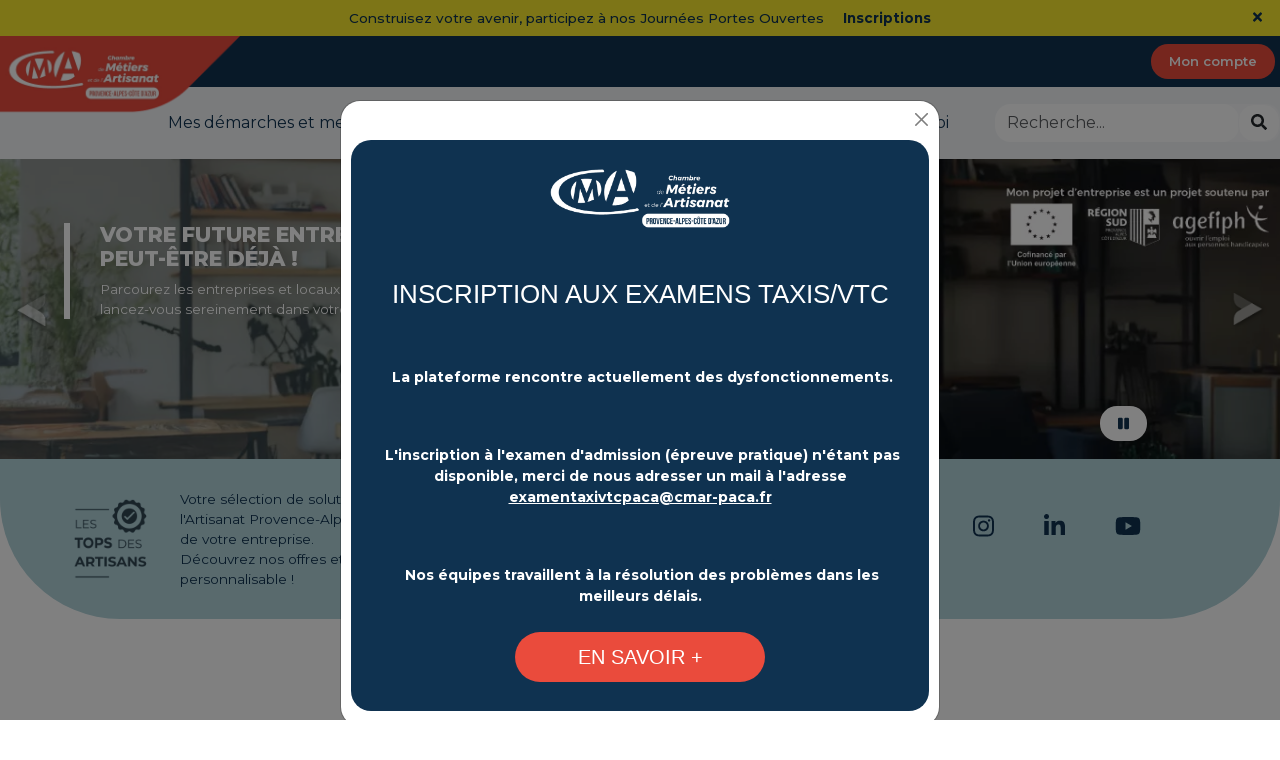

--- FILE ---
content_type: text/html; charset=UTF-8
request_url: https://cmar-paca.fr/detail-offre/negociez-vendez-communiquez-en-anglais-intermediaire
body_size: 10577
content:
<!DOCTYPE html>
<html lang="fr">
    <head>
        <meta charset="UTF-8">
        <meta name="viewport" content="width=device-width, initial-scale=1, shrink-to-fit=no" />
        <meta name="author" content="" />
             <meta property="og:url"           content="https://www.facebook.com/sharer/sharer.php?u=http://cmar-paca.fr/detail-offre/negociez-vendez-communiquez-en-anglais-intermediaire" />
    <meta property="og:type"          content="website" />
    <meta property="og:title"         content="Négociez, vendez, communiquez en anglais (Intermédiaire)" />
    <meta property="og:description"   content="| CMA Provence-Alpes-Côte d&#039;Azur" />
    <meta property="og:image"         content="https://www.cmar-paca.fr/galerie/3573e3ebd5fd59aa2e0ca2bed4dead74.jpeg" />
    <meta property="og:image:width" content="200"/>
    <meta property="og:image:heigth" content="200"/>
    <meta name="twitter:card" content="summary" />
    <meta name="twitter:site" content="@nytimesbits" />
    <meta name="twitter:creator" content="@nickbilton" />
                                        <meta http-equiv="refresh" content="0; URL=/" />
                        <script type="application/ld+json">
    {
        "@context": "https://schema.org",
        "@type": "Course",
        "name": "Négociez, vendez, communiquez en anglais (Intermédiaire)",
        "description": " Objectifs 
Lors de ces six demi-journ&amp;eacute;es, vous pratiquerez l’anglais au sein d’un groupe homog&amp;egrave;ne : apprenez le vocabulaire commercial et technique de votre m&amp;eacute;tier, dialoguez et r&amp;eacute;digez des documents simples.
Tenez compte des habitudes culturelles du monde anglophone pour mieux n&amp;eacute;gocier.

 Public 
Chefs d’entreprise, conjoints, salari&amp;eacute;s, demandeur d&amp;#39;emploi

 Format 
Formation 

 Pr&amp;eacute;-requis 
Avoir suivi la formation anglais d&amp;eacute;butant o&amp;ugrave; ma&amp;icirc;triser les bases de la grammaire et savoir tenir une conversation simple de la vie quotidienne.

 Dur&amp;eacute;e 
21 heures

 Moyens et encadrements p&amp;eacute;dagogiques 

	Atelier participatif en groupe restreint (12 personnes maximum).
	Animation par des consultants experts dans le domaine.
	Outils et supports p&amp;eacute;dagogiques.
	P&amp;eacute;dagogie active bas&amp;eacute;e sur l’oral, exercices pratiques.
	&amp;Eacute;valuation et remise d’une attestation de formation.


 Tarif 
819 € avec prise en charge partielle possible selon les conditions de l’organisme de financement de la formation professionnelle (OPCO ou Fonds d’Assurance Formation)

 T&amp;eacute;l&amp;eacute;charger le Programme  
    document.addEventListener(&quot;DOMContentLoaded&quot;, function () {
        document.querySelector(&#039;.mt-2 a.blue-btn&#039;).href = &quot;https://cmar-paca.my.site.com/prendreunrendezvous/s/&quot;;
        document.querySelector(&#039;.mt-2 a.blue-btn&#039;).target = &quot;_blank&quot;;
    })",
        "url": "http://cmar-paca.fr/detail-offre/negociez-vendez-communiquez-en-anglais-intermediaire",
                "image": "https://www.cmar-paca.fr/galerie/3573e3ebd5fd59aa2e0ca2bed4dead74.jpeg",
                "provider": {
            "@type": "Organization",
            "name": "CMA Provence-Alpes-Côte d'Azur"
        }
            }
    </script>
                <link rel="canonical" href="https://www.cmar-paca.fr/detail-offre/negociez-vendez-communiquez-en-anglais-intermediaire" />
        <title>Négociez, vendez, communiquez en anglais (Intermédiaire) | CMA Provence-Alpes-Côte d&#039;Azur</title>

        <link href="https://fonts.googleapis.com/css?family=Montserrat:100,200,300,400,500,600,700,800&display=swap" rel="stylesheet">
                                                                                    <link rel="icon" href="/img/cmarpaca/favicon.ico"/>
            <link href="/build/cmarpaca-apps.fed624cf.css" rel="stylesheet" />
            <link href="/build/app.009d6b75.css" rel="stylesheet" />
        		<!-- custom-head-script -->
                            <!-- Ajout d'un rendu d'article statique-->
    <!-- Meta Pixel Code --><script>
!function(f,b,e,v,n,t,s)
{if(f.fbq)return;n=f.fbq=function(){n.callMethod?
n.callMethod.apply(n,arguments):n.queue.push(arguments)};
if(!f._fbq)f._fbq=n;n.push=n;n.loaded=!0;n.version='2.0';
n.queue=[];t=b.createElement(e);t.async=!0;
t.src=v;s=b.getElementsByTagName(e)[0];
s.parentNode.insertBefore(t,s)}(window, document,'script',
'https://connect.facebook.net/en_US/fbevents.js');
fbq('init', '1085541902222081');
fbq('track', 'PageView');
</script><noscript><img height="1" width="1" style="display:none"
src="https://www.facebook.com/tr?id=1085541902222081&ev=PageView&noscript=1"
/></noscript><!-- End Meta Pixel Code -->
<link href="/galerie/1/style.css" rel="stylesheet" /><script type="text/javascript"> _linkedin_partner_id = "6578564"; window._linkedin_data_partner_ids = window._linkedin_data_partner_ids || []; window._linkedin_data_partner_ids.push(_linkedin_partner_id); </script><script type="text/javascript"> (function(l) { if (!l){window.lintrk = function(a,b){window.lintrk.q.push([a,b])}; window.lintrk.q=[]} var s = document.getElementsByTagName("script")[0]; var b = document.createElement("script"); b.type = "text/javascript";b.async = true; b.src = "https://snap.licdn.com/li.lms-analytics/insight.min.js"; s.parentNode.insertBefore(b, s);})(window.lintrk); </script><noscript> <img height="1" width="1" style="display:none;" alt="" src="https://px.ads.linkedin.com/collect/?pid=6578564&fmt=gif" /> </noscript><script type='text/javascript' >
    piAId = '1081293';
piCId = '';
piHostname = 'www2.cmar-paca.fr';

(function () {
    function async_load() {
        var s = document.createElement('script'); s.type = 'text/javascript';
        s.src = ('https:' == document.location.protocol ? 'https://' : 'http://') + piHostname + '/pd.js';
        var c = document.getElementsByTagName('script')[0]; c.parentNode.insertBefore(s, c);
    }
    if (window.attachEvent) { window.attachEvent('onload', async_load); }
    else { window.addEventListener('load', async_load, false); }
})();
</script>

            </head>
    <body class="front" style="width : 100vw">
            
    <!-- Header -->
    <header>
        <a class="evitement" aria-label="Aller au contenu principal" href="#top">Aller au contenu principal</a>
                <div id="bandeau_promotionnel" class="text-center py-2" style="background-color: #f8e92e;color:#0f3250">
            Construisez votre avenir, participez à nos Journées Portes Ouvertes

            <a href="https://www.cmaformation-paca.fr/news/journees-portes-ouvertes" id="lien_bandeau" class="ml-3 lien-bandeau" style="font-weight: bold;background-color: #f8e92e;color:#0f3250;text-decoration: none">Inscriptions</a>
            <button id="fermer_bandeau" title="Fermer le bandeau promotionnel" href="#" aria-label="Close" style="color:#0f3250;cursor:pointer; position: absolute;right: 10px" onclick="desactiverBandeau()"><i class="fas fa-times"></i></button>
        </div>
                <nav class="navbar navbar-expand-lg">
                                                <a class="navbar-brand" href="/"><img id="logo-header" src="/galerie/1/1e6fd95f98713a568bde126518b93045.webp" role="img" aria-hidden="true" ></a>
            <div class="navbar" id="navbarSupportedContent">
                <div class="col-md-1"></div>
                <div class="titre-site ml-auto">
                    <span>CMA Provence-Alpes-Côte d&#039;Azur</span>
                </div>
            </div>
                            <div class="btn-navbar">
                                                                                                                                                                                                                                                           <a class="btn btn-primary yellow-btn" href="/account-access" target="_self">
                                                                    Mon compte
                                                            </a>
                            </div>

        </nav>
                <nav class="navbar secondary navbar-expand-lg justify-content-end">
            <button class="navbar-toggler text-end" type="button" data-bs-toggle="collapse" data-bs-target="#navbarSupportedContent2" aria-controls=navbarSupportedContent" aria-expanded="false" aria-label="Toggle navigation">
                <span></span>
                <span></span>
                <span></span>
            </button>
            <div class="collapse navbar-collapse" id="navbarSupportedContent2">


                <ul class="navbar-nav text-center">
                                                                                                                                                                                                                                                                                <li class="nav-item align-self-center position-relative" id=281>
                                <a href="/article/mes-demarches-et-documents" >Mes démarches et mes documents</a>
                            </li>
                                                                                                                                                                                                                            <li class="nav-item align-self-center position-relative" id="284">
                                <a class="nav-link dropdown-toggle" href="#" data-bs-toggle="dropdown" aria-haspopup="true" aria-expanded="false" >Nos services</a>
                            <div class="dropdown-menu" aria-labelledby="284">
                                                                                                                                                                                                                                                                                        <a class="dropdown-item" href="/article/nos-services" >Les thématiques</a>
                                                                                                                                                                                                                                                                                        <a class="dropdown-item" href="/offres" >Trouver une offre</a>
                                                            </div>
                            </li>
                                                                                                                                                                                                                            <li class="nav-item align-self-center position-relative" id="320">
                                <a class="nav-link dropdown-toggle" href="#" data-bs-toggle="dropdown" aria-haspopup="true" aria-expanded="false" >Nos actualités</a>
                            <div class="dropdown-menu" aria-labelledby="320">
                                                                                                                                                                                                                                                                                        <a class="dropdown-item" href="/actualites?regroupement=248" >Bâtiment</a>
                                                                                                                                                                                                                                                                                        <a class="dropdown-item" href="/actualites?regroupement=257" >Création d’entreprise</a>
                                                                                                                                                                                                                                                                                        <a class="dropdown-item" href="/actualites?regroupement=249" >Développement commercial</a>
                                                                                                                                                                                                                                                                                        <a class="dropdown-item" href="/actualites?regroupement=250" >Économie circulaire</a>
                                                                                                                                                                                                                                                                                        <a class="dropdown-item" href="/actualites?regroupement=251" >Formation</a>
                                                                                                                                                                                                                                                                                        <a class="dropdown-item" href="/actualites?regroupement=252" >Innovation</a>
                                                                                                                                                                                                                                                                                                                                                                            <a class="dropdown-item" href="/actualites?regroupement=258" target=_self>Gestion d&#039;entreprise</a>
                                                                                                                                                                                                                                                                                        <a class="dropdown-item" href="/actualites?regroupement=253" >Juridique</a>
                                                                                                                                                                                                                                                                                        <a class="dropdown-item" href="/actualites?regroupement=254" >Métiers d&#039;Art</a>
                                                                                                                                                                                                                                                                                        <a class="dropdown-item" href="/actualites?regroupement=255" >Numérique</a>
                                                                                                                                                                                                                                                                                                                                                                            <a class="dropdown-item" href="/actualites?regroupement=259" target=_self>Reprise</a>
                                                                                                                                                                                                                                                                                        <a class="dropdown-item" href="/actualites?regroupement=256" >Partenariats</a>
                                                                                                                                                                                                                                                                                        <a class="dropdown-item" href="/actualites?regroupement=245" >Actualités régionales</a>
                                                                                                                                                                                                                                                                                        <a class="dropdown-item" href="/actualites?regroupement=239" >Actualités des Alpes de Haute-Provence (04)</a>
                                                                                                                                                                                                                                                                                        <a class="dropdown-item" href="/actualites?regroupement=240" >Actualités des Hautes-Alpes (05)</a>
                                                                                                                                                                                                                                                                                        <a class="dropdown-item" href="/actualites?regroupement=241" >Actualités des Alpes-Maritimes (06)</a>
                                                                                                                                                                                                                                                                                        <a class="dropdown-item" href="/actualites?regroupement=242" >Actualités des Bouches-Du-Rhône (13)</a>
                                                                                                                                                                                                                                                                                        <a class="dropdown-item" href="/actualites?regroupement=243" >Actualités du Var (83)</a>
                                                                                                                                                                                                                                                                                        <a class="dropdown-item" href="/actualites?regroupement=244" >Actualités du Vaucluse (84)</a>
                                                            </div>
                            </li>
                                                                                                                                                                                                                                                                                    <li class="nav-item align-self-center position-relative" id=283>
                                <a href="https://cmar-paca.my.site.com/prendreunrendezvous" >Rappelez-moi</a>
                            </li>
                                                            </ul>
                <div class="search-container bg-light" style="border-radius: 1em">
                    <form action="/recherche" method="get" class="input-group" role="search">
                            <label for="input-rechercher" class="sr-only">Rechercher dans le site - CMA Provence-Alpes-Côte d&#039;Azur</label>
                            <input id="input-rechercher" type="text" name="q" class="form-control border-0 focus-visible" style="border-radius: 1em" placeholder="Recherche..." aria-labeledby="input-rechercher"
                                                                   required>
                            <div class="input-group-btn">
                                <button class="btn btn-light"  type="submit" aria-labeledby="btn-recherche">
                                    <span class="sr-only" id="btn-recherche" aria-hidden="true">Lancer la recherche</span>
                                    <span aria-hidden="true" class="fas fa-search"></span>
                                </button>
                            </div>
                    </form>
                </div>
            </div>
        </nav>
    </header>
    <!-- Header -->
<span class="d-none" id="top"></span>
        
                        <div class="modal fade" id="affichePopInModal" tabindex="-1" role="dialog" aria-labelledby="confirmDeclarationModalLabel" aria-hidden="true" >
            <div class="modal-dialog" role="document">
                <div class="modal-content">
                    <button type="button" class="btn-close ms-auto ps-2 mt-1" data-bs-dismiss="modal" aria-label="Close" data-dismiss-cookie="popin_closed"></button>
                    <div class="modal-body" id="modalBody">
                        <div style="max-width:600px;margin:auto">
    <div style="width:100%;background:#0f3250;border-radius:20px;text-align:center">
        <div style="padding:5% 20px 5%"><a
                aria-label="Changement plateforme d'inscription - CMA Provence-Alpes-Côte d'Azur"
                href="/article/examens-taxis-et-vtc" rel="noopener noreferrer nofollow"
                style="display:block;text-decoration:none;color:#fff" target="_blank"
                title="Changement plateforme d'inscription - CMA Provence-Alpes-Côte d'Azur"><img
                    alt="CMA Provence-Alpes-Côte d'Azur" src="/galerie/1/b72290b8c8542167c308cbd2cf7dc59d.webp"
                    style="width:180px;max-width:100%;margin-bottom:20px" /> </a>
            <p style="margin:0;font-family:'Montserrat Black', Arial, sans-serif;font-size:26px;line-height:1.2"><br />
                <a aria-label="Changement plateforme d'inscription - CMA Provence-Alpes-Côte d'Azur"
                    href="/article/examens-taxis-et-vtc" rel="noopener noreferrer nofollow"
                    style="display:block;text-decoration:none;color:#fff" target="_blank"
                    title="Changement plateforme d'inscription - CMA Provence-Alpes-Côte d'Azur">INSCRIPTION AUX EXAMENS
                    TAXIS/VTC</a>
            </p>
            <a aria-label="Changement plateforme d'inscription - CMA Provence-Alpes-Côte d'Azur"
                href="/article/examens-taxis-et-vtc" rel="noopener noreferrer nofollow"
                style="display:block;text-decoration:none;color:#fff" target="_blank"
                title="Changement plateforme d'inscription - CMA Provence-Alpes-Côte d'Azur"> </a>

            <p style="margin:20px 0 0;font-family:'Montserrat', Arial, sans-serif;font-size:14px"><a
                    aria-label="Changement plateforme d'inscription - CMA Provence-Alpes-Côte d'Azur"
                    href="/article/examens-taxis-et-vtc" rel="noopener noreferrer nofollow"
                    style="display:block;text-decoration:none;color:#fff" target="_blank"
                    title="Changement plateforme d'inscription - CMA Provence-Alpes-Côte d'Azur"><span
                        style="font-size: 25px"></span><br />
                     <strong>La plateforme rencontre actuellement des dysfonctionnements.</strong></a></p>

            <p style="margin:20px 0 0;font-family:'Montserrat', Arial, sans-serif;font-size:14px"><a
                    aria-label="Changement plateforme d'inscription - CMA Provence-Alpes-Côte d'Azur"
                    href="/article/examens-taxis-et-vtc" rel="noopener noreferrer nofollow"
                    style="display:block;text-decoration:none;color:#fff" target="_blank"
                    title="Changement plateforme d'inscription - CMA Provence-Alpes-Côte d'Azur"><span
                        style="font-size: 25px"></span><br />
                     <strong>L&#39;inscription &agrave; l&#39;examen d&#39;admission (&eacute;preuve pratique)
                        n&#39;&eacute;tant pas disponible, merci de nous adresser un mail à l'adresse <u>examentaxivtcpaca@cmar-paca.fr</u></strong></a></p>

            <p style="margin:20px 0 0;font-family:'Montserrat', Arial, sans-serif;font-size:14px"><a
                    aria-label="Changement plateforme d'inscription - CMA Provence-Alpes-Côte d'Azur"
                    href="/article/examens-taxis-et-vtc" rel="noopener noreferrer nofollow"
                    style="display:block;text-decoration:none;color:#fff" target="_blank"
                    title="Changement plateforme d'inscription - CMA Provence-Alpes-Côte d'Azur"><span
                        style="font-size: 25px"></span><br />
                     <strong>Nos &eacute;quipes travaillent &agrave; la r&eacute;solution des probl&egrave;mes dans les
                        meilleurs d&eacute;lais.</strong></a></p>
            <a aria-label="Changement plateforme d'inscription - CMA Provence-Alpes-Côte d'Azur"
                href="/article/examens-taxis-et-vtc" rel="noopener noreferrer nofollow"
                style="display:block;text-decoration:none;color:#fff" target="_blank"
                title="Changement plateforme d'inscription - CMA Provence-Alpes-Côte d'Azur"> </a>

            <div
                style="width:100%;max-width:250px;height:50px;margin:25px auto 0;background:#ea4b3c;border-radius:50px">
                <a aria-label="Changement plateforme d'inscription - CMA Provence-Alpes-Côte d'Azur"
                    href="/article/examens-taxis-et-vtc" rel="noopener noreferrer nofollow"
                    style="display:block;text-decoration:none;color:#fff" target="_blank"
                    title="Changement plateforme d'inscription - CMA Provence-Alpes-Côte d'Azur"><span
                        style="display:inline-block;line-height:50px;font-family:'Montserrat Black', Arial, sans-serif;font-size:20px">EN
                        SAVOIR +</span> </a></div>
            <a aria-label="Changement plateforme d'inscription - CMA Provence-Alpes-Côte d'Azur"
                href="/article/examens-taxis-et-vtc" rel="noopener noreferrer nofollow"
                style="display:block;text-decoration:none;color:#fff" target="_blank"
                title="Changement plateforme d'inscription - CMA Provence-Alpes-Côte d'Azur"> </a>
        </div>
    </div>
</div>
                    </div>
                </div>
            </div>
        </div>
            
         <div class="col-md-12 detail-offre">
        <div class="col-md-12">
            <div class="row">
                <a href="javascript:history.back()" target="_self">
                    <img class="btn-return" src="/icons/arrow-return.png" role="img" aria-hidden="true">Retour
                </a>
            </div>
            <div class="d-flex mb-4 mt-4 choix-offre">
                <div class="col-lg-3 col-md-12 col-sm-12 px-3">
                    <img class="image-offre mb-4" src="/galerie/3573e3ebd5fd59aa2e0ca2bed4dead74.jpeg" role="img" aria-hidden="true">
                    <div class="row">
                        Partager :
                    </div>
                    <div class="row">
                            <div class="icone-offre col-auto">
                                <a href="#" id="partage-mail"><img src="/icons/mail.png" role="img" aria-hidden="true"/></a>
                                <a href="/detail-offre/negociez-vendez-communiquez-en-anglais-intermediaire/generate/" ><img src="/icons/print.png" role="img" aria-hidden="true"/></a>
                                <a href="https://www.facebook.com/sharer/sharer.php?u=http://cmar-paca.fr/detail-offre/negociez-vendez-communiquez-en-anglais-intermediaire" target="_blank">
                                    <img src="/icons/facebook.png" role="img" aria-hidden="true"/>
                                </a>
                            </div>
                            <div class="col-auto" style="margin-top: 5px; margin-left: 15px">
                                <a class="twitter-share-button"
                                   href="https://twitter.com/intent/tweet"
                                   data-size="large"
                                   data-lang="fr"
                                >
                                </a>
                                <link rel="canonical"
                                      href="http://cmar-paca.fr/detail-offre/negociez-vendez-communiquez-en-anglais-intermediaire">
                            </div>
                    </div>
                </div>

                <div class="col-lg-9 col-md-12 col-sm-12 px-3">
                    
                                        <h1 class="offre-titre">Négociez, vendez, communiquez en anglais (Intermédiaire)</h1>
                    <div>
                        <h5>Référence : 5.5.4</h5>
                    </div>
                    <div>
                        <h5>Thématique : Développer mon entreprise </h5>
                    </div>
                                                                        <div class="alert alert-warning text-start">
                                Prochaine session en cours de programmation. Vous pouvez dès à présent nous faire part de votre intérêt en cliquant en bas de la fiche sur “Être rappelé pour en savoir plus”.
                            </div>
                                            
                    <div class="article">
                        <span style="color:#ffffff"><strong><span style="background-color:#c0392b"> Objectifs </span></strong></span><br />
Lors de ces six demi-journ&eacute;es, vous pratiquerez l’anglais au sein d’un groupe homog&egrave;ne : apprenez le vocabulaire commercial et technique de votre m&eacute;tier, dialoguez et r&eacute;digez des documents simples.<br />
Tenez compte des habitudes culturelles du monde anglophone pour mieux n&eacute;gocier.<br />
<br />
<strong><span style="color:#ffffff"><span style="background-color:#c0392b"> Public </span></span></strong><br />
Chefs d’entreprise, conjoints, salari&eacute;s, demandeur d&#39;emploi<br />
<br />
<span style="color:#ffffff"><strong><span style="background-color:#c0392b"> Format </span></strong></span><br />
Formation <br />
<br />
<span style="color:#ffffff"><strong><span style="background-color:#c0392b"> Pr&eacute;-requis </span></strong></span><br />
Avoir suivi la formation anglais d&eacute;butant o&ugrave; ma&icirc;triser les bases de la grammaire et savoir tenir une conversation simple de la vie quotidienne.<br />
<br />
<span style="color:#ffffff"><strong><span style="background-color:#c0392b"> Dur&eacute;e </span></strong></span><br />
21 heures<br />
<br />
<span style="color:#ffffff"><strong><span style="background-color:#c0392b"> Moyens et encadrements p&eacute;dagogiques </span></strong></span>
<ul>
	<li>Atelier participatif en groupe restreint (12 personnes maximum).</li>
	<li>Animation par des consultants experts dans le domaine.</li>
	<li>Outils et supports p&eacute;dagogiques.</li>
	<li>P&eacute;dagogie active bas&eacute;e sur l’oral, exercices pratiques.</li>
	<li>&Eacute;valuation et remise d’une attestation de formation.</li>
</ul>
<br />
<span style="color:#ffffff"><strong><span style="background-color:#c0392b"> Tarif </span></strong></span><br />
<strong>819 €</strong> avec prise en charge partielle possible selon les conditions de l’organisme de financement de la formation professionnelle (OPCO ou Fonds d’Assurance Formation)<br />
<br />
<strong><a href="/galerie/1/399025de0fc0294781dcfddbd515c37d.pdf"><span style="color:#ffffff"><span style="background-color:#c0392b"> T&eacute;l&eacute;charger le Programme </span></span></a></strong> <script>
    document.addEventListener("DOMContentLoaded", function () {
        document.querySelector('.mt-2 a.blue-btn').href = "https://cmar-paca.my.site.com/prendreunrendezvous/s/";
        document.querySelector('.mt-2 a.blue-btn').target = "_blank";
    })
</script>
                    </div>
                    <div>
                        <h5>Cette formation vous intéresse et vous souhaitez :</h5>
                    </div>
                    <div class="row mt-2 mb-5">
                            <a href="/detail-offre/negociez-vendez-communiquez-en-anglais-intermediaire/contact" class=" px-xl-5 ml-xl-5 mt-2 btn btn-primary blue-btn">
                                <i class="fa fa-phone mx-1"></i>
                                Etre rappelé pour en savoir plus
                            </a>
                                                                                                                                                                                                                                                                                                                                                                                                                                                    <button data-bs-toggle="collapse"  data-bs-target="#collapseInscriptionFrom" class="px-xl-5 mt-2 btn btn-primary blue-btn"  aria-expanded="false" aria-controls="collapseInscriptionFrom">
                                <i class="fa fa-window-maximize mx-1"></i>
                                Réserver directement en ligne
                            </button>
                                            </div>
                    <div id="collapseInscriptionFrom" class="mt-5 collapse col-md-12" >
                                                    <h5 class="float-end">Offre non disponible, inscription impossible. </h5>
                                            </div>
                                        <div class="modal fade" id="partageOffreMailModal" tabindex="-1" role="dialog" aria-labelledby="partageOffreMailModalLabel" aria-hidden="true">
    <div class="modal-dialog" role="document">
        <div class="modal-content">
            <div class="modal-header">
                <h5 class="modal-title" id="partageOffreMailModalLabel">Partager par mail</h5>
                <button type="button" class="btn-close" data-bs-dismiss="modal" aria-label="Close" id="partageOffreMailModalClose">
                </button>
            </div>
            <form name="mail_partage" method="post">

            <div class="modal-body">
           <div class="mb-3"><label for="mail_partage_mail" class="form-label required">Adresse e-mail du destinataire</label><input type="email" id="mail_partage_mail" name="mail_partage[mail]" required="required" class="form-control" />        </div>
           <div class="mb-3"><label for="mail_partage_recaptcha" class="form-label required">Recaptcha</label>    <script type="text/javascript">
            var onReCaptchaSuccess = function() {
                var errorDivs = document.getElementsByClassName('recaptcha-error');
                if (errorDivs.length) {
                    errorDivs[0].className = '';
                }

                var errorMsgs = document.getElementsByClassName('recaptcha-error-message');
                if (errorMsgs.length) {
                    errorMsgs[0].parentNode.removeChild(errorMsgs[0]);
                }

                var forms = document.getElementsByClassName('recaptcha-form');
                if (forms.length) {
                    var recaptchaSubmitEvent = document.createEvent('Event');
                    recaptchaSubmitEvent.initEvent('submit', true, true);
                    forms[0].addEventListener('submit', function (e) {
                        e.target.submit();
                    }, false);
                    forms[0].dispatchEvent(recaptchaSubmitEvent);
                }
            };
        </script><div class="g-recaptcha" data-theme="light" data-size="normal" data-type="image" data-sitekey="6Lds35QaAAAAACjYgoBIvKYfj2s_8SdzrKKJh_U5"></div>        </div>
           <input type="text" id="mail_partage_num_unique" name="mail_partage[num_unique]" class="d-none form-control" />
            </div>

            <div class="modal-footer">
                <div class="row">
                    <div class="mb-3"><button type="submit" id="mail_partage_submit" name="mail_partage[submit]" class="btn btn-primary blue-btn float-end btn">Envoyer</button></div>
                    <div class="mb-3"><button type="button" id="mail_partage_annuler" name="mail_partage[annuler]" class="btn btn-secondary blue-btn float-end btn" data-toggle="modal" data-bs-target="#partageOffreMailModal" data-bs-dismiss="modal">Retour</button></div>
                </div>
            </div>
            <input type="hidden" id="mail_partage__token" name="mail_partage[_token]" value="71123e8.5h7pUDXyezSjEQYAzo3ixjdQqpmmEsKEvMlqStAqUko.t2y2A360KHbXYGRNv9KUjU4Y-sD-Y7DFzK0kfJ5DOx--V68VVLBMRJVzTw" /></form>
        </div>
    </div>
</div>


                                        <div class="modal fade" id="confirmInscriptionOffreModal" tabindex="-1" role="dialog" aria-labelledby="confirmInscriptionOffreModalLabel" aria-hidden="true">
    <div class="modal-dialog" role="document">
        <div class="modal-content">
            <div class="modal-header">
                <h5 class="modal-title" id="confirmInscriptionOffreModalLabel">Confirmation de votre inscription</h5>
                <button type="button" class="btn-close" data-bs-dismiss="modal" aria-label="Close">
                </button>
            </div>
            <div class="modal-body">
                Vous souhaitez vous inscrire à :
                <br>
                Négociez, vendez, communiquez en anglais (Intermédiaire)
                <br>
                                    <div class="row">
                        <p id="infosSessionDates"></p>
                    </div>
                                        <div class="row">
                        Lieu:&nbsp;
                        <p id="infosSessionLieu"></p>
                    </div>
                

                <div class="row">
                    Public:&nbsp; <p id="public"></p>
                </div>

            </div>
            <div class="modal-footer">
                <button type="button" class="btn btn-secondary blue-btn" data-bs-dismiss="modal">Retour</button>
                <button type="button" id="valider" class="btn btn-secondary blue-btn" data-bs-dismiss="modal">Valider</button>
            </div>
        </div>
    </div>
</div>


                    <div class="modal fade" id="contactModal" tabindex="-1" role="dialog" aria-labelledby="contactModalLabel" aria-hidden="true">
    <div class="modal-dialog" role="document">
        <div class="modal-content">
            <div class="modal-header">
                <h5 class="modal-title" id="contactModalLabel">Nous contacter</h5>
                <button type="button" class="btn-close" data-bs-dismiss="modal" aria-label="Close">
                </button>
            </div>
            <div class="modal-body">
                L&#039;achat en ligne n&#039;est pas possible. Pour connaître le tarif, veuillez nous contacter.
            </div>
            <div class="modal-footer">
                <button type="button" class="btn btn-secondary blue-btn" data-bs-dismiss="modal">Annuler</button>
                <a href="/detail-offre/negociez-vendez-communiquez-en-anglais-intermediaire/contact" class="btn btn-primary blue-btn" >Rappelez-moi</a>
            </div>
        </div>
    </div>
</div>


                                        
                                                        </div>
            </div>
                    </div>
    </div>
    <div id="fb-root"></div>
                        <script type="text/javascript" src="/build/tarteaucitronjs/tarteaucitron.js"></script>
            <script type="text/javascript">
                                                                                                                                

                tarteaucitron.init({
                                        "privacyUrl":"/article/notre-politique-de-confidentialite", /* Privacy policy url */
                    
                    "hashtag": "#tarteaucitron", /* Open the panel with this hashtag */
                    "cookieName": "tarteaucitron", /* Cookie name */

                    "orientation": "bottom", /* Banner position (top - middle - bottom) */

                                        "groupServices": true, /* Group services by category */
                                                            "showAlertSmall": false, /* Show the small banner on bottom right */
                                        "cookieslist": true, /* Show the cookie list */

                    "closePopup": false, /* Show a close X on the banner */

                    "showIcon": false, /* Show cookie icon to manage cookies */
                    //"iconSrc": "", /* Optionnal: URL or base64 encoded image */
                    "iconPosition": "BottomRight", /* BottomRight, BottomLeft, TopRight and TopLeft */

                    "adblocker": false, /* Show a Warning if an adblocker is detected */

                    "DenyAllCta" : true, /* Show the deny all button */
                    "AcceptAllCta" : true, /* Show the accept all button when highPrivacy on */
                    "highPrivacy": true, /* HIGHLY RECOMMANDED Disable auto consent */

                    "handleBrowserDNTRequest": false, /* If Do Not Track == 1, disallow all */

                    "removeCredit": true, /* Remove credit link */
                    "moreInfoLink": true, /* Show more info link */

                    "useExternalCss": false, /* If false, the tarteaucitron.css file will be loaded */
                    "useExternalJs": false, /* If false, the tarteaucitron.js file will be loaded */
                                                            "readmoreLink": "", /* Change the default readmore link */
                    

                    "mandatory": true, /* Show a message about mandatory cookies */
                });


                (tarteaucitron.job = tarteaucitron.job || []).push('recaptcha');
                tarteaucitron.user.gtagUa = 'G-L8R4DX9NCB';
                tarteaucitron.user.gtagMore = function () { /* add here your optionnal gtag() */ };
                (tarteaucitron.job = tarteaucitron.job || []).push('gtag');
                (tarteaucitron.job = tarteaucitron.job || []).push('youtube');

                                    tarteaucitron.user.googletagmanagerId = 'AW-11152801291';
                    (tarteaucitron.job = tarteaucitron.job || []).push('googletagmanager');
                            </script>
            <script src="/build/app.fe46394a.js"></script>
            <script src="/build/runtime.be789d2f.js"></script>
                                    <script>
                $(document).ready(function() {
                    // Vérifie si le cookie popin existe
                    if (document.cookie.indexOf('popin_disable') === -1) {
                        // Si le cookie n'existe pas, affiche la popin
                        new bootstrap.Modal($('#affichePopInModal')).show();
                        // On crée un cookie qui expire dans 24 heures quand la pop-in s'ouvre
                        var dateExpiration = new Date();
                        dateExpiration.setTime(dateExpiration.getTime() + 24 * 60 * 60 * 1000);
                        document.cookie = 'popin_disable=true; expires=' + dateExpiration.toUTCString();
                    }
                });
            </script>
                                    <script>
                const logo = document.getElementById("logo-header");
                function changeLogoPosition() {
                    if(document.getElementById("bandeau_promotionnel"))
                    {
                        const bandeau = document.getElementById("bandeau_promotionnel");

                        if (bandeau && logo) {
                            const bandeauHeight = bandeau.clientHeight;
                            logo.style.top = bandeauHeight + "px";
                        }
                    }else{
                        logo.style.top="-5px";
                    }
                }
                changeLogoPosition();
                window.addEventListener('resize', changeLogoPosition);

                function desactiverBandeau(){
                    if(document.getElementById("bandeau_promotionnel"))
                    {
                        document.getElementById("bandeau_promotionnel").remove();
                        changeLogoPosition();
                        var dateExpirationBandeau = new Date();
                        dateExpirationBandeau.setTime(dateExpirationBandeau.getTime() + 24 * 60 * 60 * 1000);
                        document.cookie = 'bandeau_disable=true; expires=' + dateExpirationBandeau.toUTCString();
                    }
                }
            </script>
                    
    <script src="/build/detail-offre.fdd24405.js"></script>

    <script>window.twttr = (function(d, s, id) {
            var js, fjs = d.getElementsByTagName(s)[0],
                t = window.twttr || {};
            if (d.getElementById(id)) return t;
            js = d.createElement(s);
            js.id = id;
            js.src = "https://platform.twitter.com/widgets.js";
            fjs.parentNode.insertBefore(js, fjs);

            t._e = [];
            t.ready = function(f) {
                t._e.push(f);
            };

            return t;
        }(document, "script", "twitter-wjs"));

    </script>

                <!-- Ajout d'un rendu d'article statique-->
    <!-- custom script -->

                <!-- Footer -->
<div class="ancre-top">
    <a class="ancreToTop mr-auto ml-auto" href="#top"><img src="/icons/ancre-footer.png"> </a>
</div>
<footer id="footer" class="page-footer font-small stylish-color-dark pt-2">
    <div class="container text-center text-md-left">
        <div class="row">
            <div class="col-lg-2 col-xl-2 col-md-12 mx-auto">

                <!-- Content -->
                <img id="logo-footer" src="/galerie/1/b72290b8c8542167c308cbd2cf7dc59d.webp">
                <p>CMA Provence-Alpes-Côte d&#039;Azur - Création d&#039;entreprise, formation</p>
            </div>
                                    <hr class="clearfix w-100 footer-clearfix">
                        <div class="col-lg-2 col-xl-2 col-md-12 mx-auto">

                <!-- Links -->
                <h4 class="fw-bold mt-3 mb-4">Mon espace de services</h4>

                <ul class="list-unstyled">
                                                                                                                                                                                                                                                                                                                                                                                                                                                                                                <li>
                            <a href="/profil/entreprise">
                                Chef(fe) d&#039;entreprise
                            </a>
                        </li>
                                                                                                                                                                                                                                                                                                                                                                                                                                                                            <li>
                            <a href="/profil/porteur">
                                Créateur(rice) / Repreneur(euse) d&#039;entreprise
                            </a>
                        </li>
                                                                                                                                                                                                                                                                                                                                                                                                                                                                            <li>
                            <a href="/profil/apprenti">
                                Jeune / Apprenti(e)
                            </a>
                        </li>
                                                                                                                                                                                                                                                                                                                                                                                                                                                                            <li>
                            <a href="/profil/salarie">
                                Salarié(e) / Demandeur(euse) d&#039;emploi
                            </a>
                        </li>
                                                                                                                                                                                                                                                                                                                                                                                                                                                                            <li>
                            <a href="/profil/partenaire">
                                Collectivité / Partenaire
                            </a>
                        </li>
                                    </ul>
            </div>
                        <hr class=" w-100 footer-clearfix">
                        <div class="col-lg-2 col-xl-2 col-md-12 mx-auto">

                <!-- Links -->
                <h4 class="fw-bold mt-3 mb-4">L&#039;artisanat dans ma région</h4>
                <ul class="menu-cms list-unstyled">
                                                            
        <li class="odd ">
            <a href="/article/examens-taxis-et-vtc" >
                Examens Taxis et VTC
            </a>
        </li>
                                                        
        <li class="even ">
            <a href="/article/les-chiffres-cles-de-lartisanat" >
                Les chiffres clés de l&#039;artisanat
            </a>
        </li>
                                                        
        <li class="odd ">
            <a href="/article/les-reparacteurs" >
                Les Répar&#039;acteurs
            </a>
        </li>
                                                        
        <li class="even ">
            <a href="https://www.artsetgourmandises.fr/" >
                La Route des Arts et Gourmandises
            </a>
        </li>
                                                        
        <li class="odd ">
            <a href="/article/entreprises-a-reprendre-et-locaux-disponibles" >
                Entreprises à reprendre et locaux disponibles
            </a>
        </li>
    </ul>



            </div>
                        <hr class="w-100 footer-clearfix">
                        <div class="col-lg-2 col-xl-2 col-md-12 mx-auto">
                <!-- Links -->
                <h4 class="fw-bold mt-3 mb-4">La CMA</h4>
                <ul class="menu-cms list-unstyled">
                                                            
        <li class="odd ">
            <a href="/article/nos-missions-et-expertises" >
                Nos missions et expertises
            </a>
        </li>
                                                        
        <li class="even ">
            <a href="/article/notre-institution" >
                Notre institution
            </a>
        </li>
                                                        
        <li class="odd ">
            <a href="/article/nos-elus" >
                Nos élus
            </a>
        </li>
                                                        
        <li class="even ">
            <a href="/article/le-contrat-de-la-mandature" >
                Le contrat de la mandature
            </a>
        </li>
                                                        
        <li class="odd ">
            <a href="/article/notre-organisation" >
                Notre organisation
            </a>
        </li>
                                                        
        <li class="even ">
            <a href="https://www.cmaformation-paca.fr/" >
                CMA Formation
            </a>
        </li>
                                                        
        <li class="odd ">
            <a href="/article/les-organisations-professionnelles" >
                Les organisations professionnelles
            </a>
        </li>
                                                        
        <li class="even ">
            <a href="/article/nos-partenaires" >
                Nos partenaires
            </a>
        </li>
                                                        
        <li class="odd ">
            <a href="/article/cellule-europe-european-projects-department" >
                Projets européens
            </a>
        </li>
                                                        
        <li class="even ">
            <a href="https://cmar-paca.nos-recrutements.fr/jobs?page=1" >
                Rejoignez-nous
            </a>
        </li>
                                                                                    
        <li class="odd ">
            <a href="/article/trouver-un-etablissement" target=_self>
                Où nous trouver ?
            </a>
        </li>
    </ul>

            </div>

                                    <hr class="clearfix w-100 footer-clearfix">
                        <div class="col-lg-2 col-xl-2 col-md-12 mx-auto">
                <!-- Links -->
                <h4 class="fw-bold mt-3 mb-4">Et aussi...</h4>
                <ul class="menu-cms list-unstyled">
                                                            
        <li class="odd ">
            <a href="/article/conditions-generales-de-vente" >
                Conditions Générales de Vente
            </a>
        </li>
                                                        
        <li class="even ">
            <a href="/article/les-catalogues-de-la-formation" >
                Les Catalogues de la Formation
            </a>
        </li>
                                                        
        <li class="odd ">
            <a href="/article/la-qualite-en-formation" >
                La Qualité en Formation
            </a>
        </li>
                                                        
        <li class="even ">
            <a href="/article/accessibilite-a-tous" >
                Accessibilité à tous
            </a>
        </li>
                                                        
        <li class="odd ">
            <a href="/article/financer-sa-formation" >
                Financer sa formation
            </a>
        </li>
                                                        
        <li class="even ">
            <a href="/article/marches-publics" >
                Marchés Publics
            </a>
        </li>
                                                        
        <li class="odd ">
            <a href="/article/espace-presse" >
                Espace Presse
            </a>
        </li>
                                                        
        <li class="even ">
            <a href="/article/faq" >
                FAQ
            </a>
        </li>
                                                        
        <li class="odd ">
            <a href="/article/nos-publications-legales" >
                Nos publications légales
            </a>
        </li>
                                                        
        <li class="even ">
            <a href="/article/notre-politique-de-confidentialite" >
                Notre politique de confidentialité
            </a>
        </li>
    </ul>

                
            </div>

        </div>
    </div>
    <!-- Footer Links -->
    <hr>
    <!-- Copyright -->
    <div class="footer-bas">


    <div class="soutien">
                    </div>

    <div class="copyright">
                            <a href="/article/accessibilite-a-tous">
                                                    Accessibilité
                            </a>
        
        <a href="/mentions-legales">Mentions légales</a>
                            <a href="/article/notre-politique-de-confidentialite">Politique de confidentialité</a>
                <a href="#" onclick="tarteaucitron.userInterface.openPanel();return false;">Gestion des cookies</a>
    </div>

    </div>
    <!-- Copyright -->

</footer>
<!-- Footer -->
         </body>
</html>


--- FILE ---
content_type: text/html; charset=UTF-8
request_url: https://cmar-paca.fr/
body_size: 23449
content:
<!DOCTYPE html>
<html lang="fr">
    <head>
        <meta charset="UTF-8">
        <meta name="viewport" content="width=device-width, initial-scale=1, shrink-to-fit=no" />
        <meta name="author" content="" />
        <meta name="description" content="Réussissez chaque étape de votre projet. Création, formation, cession : les experts de votre CMA vous aident à grandir et à assurer votre succès." />                <title>Accueil | CMA Provence-Alpes-Côte d&#039;Azur</title>

        <link href="https://fonts.googleapis.com/css?family=Montserrat:100,200,300,400,500,600,700,800&display=swap" rel="stylesheet">
                                                                                    <link rel="icon" href="/img/cmarpaca/favicon.ico"/>
            <link href="/build/cmarpaca-apps.fed624cf.css" rel="stylesheet" />
            <link href="/build/app.009d6b75.css" rel="stylesheet" />
        		<!-- custom-head-script -->
                            <!-- Ajout d'un rendu d'article statique-->
    <!-- Meta Pixel Code --><script>
!function(f,b,e,v,n,t,s)
{if(f.fbq)return;n=f.fbq=function(){n.callMethod?
n.callMethod.apply(n,arguments):n.queue.push(arguments)};
if(!f._fbq)f._fbq=n;n.push=n;n.loaded=!0;n.version='2.0';
n.queue=[];t=b.createElement(e);t.async=!0;
t.src=v;s=b.getElementsByTagName(e)[0];
s.parentNode.insertBefore(t,s)}(window, document,'script',
'https://connect.facebook.net/en_US/fbevents.js');
fbq('init', '1085541902222081');
fbq('track', 'PageView');
</script><noscript><img height="1" width="1" style="display:none"
src="https://www.facebook.com/tr?id=1085541902222081&ev=PageView&noscript=1"
/></noscript><!-- End Meta Pixel Code -->
<link href="/galerie/1/style.css" rel="stylesheet" /><script type="text/javascript"> _linkedin_partner_id = "6578564"; window._linkedin_data_partner_ids = window._linkedin_data_partner_ids || []; window._linkedin_data_partner_ids.push(_linkedin_partner_id); </script><script type="text/javascript"> (function(l) { if (!l){window.lintrk = function(a,b){window.lintrk.q.push([a,b])}; window.lintrk.q=[]} var s = document.getElementsByTagName("script")[0]; var b = document.createElement("script"); b.type = "text/javascript";b.async = true; b.src = "https://snap.licdn.com/li.lms-analytics/insight.min.js"; s.parentNode.insertBefore(b, s);})(window.lintrk); </script><noscript> <img height="1" width="1" style="display:none;" alt="" src="https://px.ads.linkedin.com/collect/?pid=6578564&fmt=gif" /> </noscript><script type='text/javascript' >
    piAId = '1081293';
piCId = '';
piHostname = 'www2.cmar-paca.fr';

(function () {
    function async_load() {
        var s = document.createElement('script'); s.type = 'text/javascript';
        s.src = ('https:' == document.location.protocol ? 'https://' : 'http://') + piHostname + '/pd.js';
        var c = document.getElementsByTagName('script')[0]; c.parentNode.insertBefore(s, c);
    }
    if (window.attachEvent) { window.attachEvent('onload', async_load); }
    else { window.addEventListener('load', async_load, false); }
})();
</script>

            </head>
    <body class="front" style="width : 100vw">
            
    <!-- Header -->
    <header>
        <a class="evitement" aria-label="Aller au contenu principal" href="#top">Aller au contenu principal</a>
                <div id="bandeau_promotionnel" class="text-center py-2" style="background-color: #f8e92e;color:#0f3250">
            Construisez votre avenir, participez à nos Journées Portes Ouvertes

            <a href="https://www.cmaformation-paca.fr/news/journees-portes-ouvertes" id="lien_bandeau" class="ml-3 lien-bandeau" style="font-weight: bold;background-color: #f8e92e;color:#0f3250;text-decoration: none">Inscriptions</a>
            <button id="fermer_bandeau" title="Fermer le bandeau promotionnel" href="#" aria-label="Close" style="color:#0f3250;cursor:pointer; position: absolute;right: 10px" onclick="desactiverBandeau()"><i class="fas fa-times"></i></button>
        </div>
                <nav class="navbar navbar-expand-lg">
                                                <a class="navbar-brand" href="/"><img id="logo-header" src="/galerie/1/1e6fd95f98713a568bde126518b93045.webp" role="img" aria-hidden="true" ></a>
            <div class="navbar" id="navbarSupportedContent">
                <div class="col-md-1"></div>
                <div class="titre-site ml-auto">
                    <span>CMA Provence-Alpes-Côte d&#039;Azur</span>
                </div>
            </div>
                            <div class="btn-navbar">
                                                                                                                                                                                                                                                           <a class="btn btn-primary yellow-btn" href="/account-access" target="_self">
                                                                    Mon compte
                                                            </a>
                            </div>

        </nav>
                <nav class="navbar secondary navbar-expand-lg justify-content-end">
            <button class="navbar-toggler text-end" type="button" data-bs-toggle="collapse" data-bs-target="#navbarSupportedContent2" aria-controls=navbarSupportedContent" aria-expanded="false" aria-label="Toggle navigation">
                <span></span>
                <span></span>
                <span></span>
            </button>
            <div class="collapse navbar-collapse" id="navbarSupportedContent2">


                <ul class="navbar-nav text-center">
                                                                                                                                                                                                                                                                                <li class="nav-item align-self-center position-relative" id=281>
                                <a href="/article/mes-demarches-et-documents" >Mes démarches et mes documents</a>
                            </li>
                                                                                                                                                                                                                            <li class="nav-item align-self-center position-relative" id="284">
                                <a class="nav-link dropdown-toggle" href="#" data-bs-toggle="dropdown" aria-haspopup="true" aria-expanded="false" >Nos services</a>
                            <div class="dropdown-menu" aria-labelledby="284">
                                                                                                                                                                                                                                                                                        <a class="dropdown-item" href="/article/nos-services" >Les thématiques</a>
                                                                                                                                                                                                                                                                                        <a class="dropdown-item" href="/offres" >Trouver une offre</a>
                                                            </div>
                            </li>
                                                                                                                                                                                                                            <li class="nav-item align-self-center position-relative" id="320">
                                <a class="nav-link dropdown-toggle" href="#" data-bs-toggle="dropdown" aria-haspopup="true" aria-expanded="false" >Nos actualités</a>
                            <div class="dropdown-menu" aria-labelledby="320">
                                                                                                                                                                                                                                                                                        <a class="dropdown-item" href="/actualites?regroupement=248" >Bâtiment</a>
                                                                                                                                                                                                                                                                                        <a class="dropdown-item" href="/actualites?regroupement=257" >Création d’entreprise</a>
                                                                                                                                                                                                                                                                                        <a class="dropdown-item" href="/actualites?regroupement=249" >Développement commercial</a>
                                                                                                                                                                                                                                                                                        <a class="dropdown-item" href="/actualites?regroupement=250" >Économie circulaire</a>
                                                                                                                                                                                                                                                                                        <a class="dropdown-item" href="/actualites?regroupement=251" >Formation</a>
                                                                                                                                                                                                                                                                                        <a class="dropdown-item" href="/actualites?regroupement=252" >Innovation</a>
                                                                                                                                                                                                                                                                                                                                                                            <a class="dropdown-item" href="/actualites?regroupement=258" target=_self>Gestion d&#039;entreprise</a>
                                                                                                                                                                                                                                                                                        <a class="dropdown-item" href="/actualites?regroupement=253" >Juridique</a>
                                                                                                                                                                                                                                                                                        <a class="dropdown-item" href="/actualites?regroupement=254" >Métiers d&#039;Art</a>
                                                                                                                                                                                                                                                                                        <a class="dropdown-item" href="/actualites?regroupement=255" >Numérique</a>
                                                                                                                                                                                                                                                                                                                                                                            <a class="dropdown-item" href="/actualites?regroupement=259" target=_self>Reprise</a>
                                                                                                                                                                                                                                                                                        <a class="dropdown-item" href="/actualites?regroupement=256" >Partenariats</a>
                                                                                                                                                                                                                                                                                        <a class="dropdown-item" href="/actualites?regroupement=245" >Actualités régionales</a>
                                                                                                                                                                                                                                                                                        <a class="dropdown-item" href="/actualites?regroupement=239" >Actualités des Alpes de Haute-Provence (04)</a>
                                                                                                                                                                                                                                                                                        <a class="dropdown-item" href="/actualites?regroupement=240" >Actualités des Hautes-Alpes (05)</a>
                                                                                                                                                                                                                                                                                        <a class="dropdown-item" href="/actualites?regroupement=241" >Actualités des Alpes-Maritimes (06)</a>
                                                                                                                                                                                                                                                                                        <a class="dropdown-item" href="/actualites?regroupement=242" >Actualités des Bouches-Du-Rhône (13)</a>
                                                                                                                                                                                                                                                                                        <a class="dropdown-item" href="/actualites?regroupement=243" >Actualités du Var (83)</a>
                                                                                                                                                                                                                                                                                        <a class="dropdown-item" href="/actualites?regroupement=244" >Actualités du Vaucluse (84)</a>
                                                            </div>
                            </li>
                                                                                                                                                                                                                                                                                    <li class="nav-item align-self-center position-relative" id=283>
                                <a href="https://cmar-paca.my.site.com/prendreunrendezvous" >Rappelez-moi</a>
                            </li>
                                                            </ul>
                <div class="search-container bg-light" style="border-radius: 1em">
                    <form action="/recherche" method="get" class="input-group" role="search">
                            <label for="input-rechercher" class="sr-only">Rechercher dans le site - CMA Provence-Alpes-Côte d&#039;Azur</label>
                            <input id="input-rechercher" type="text" name="q" class="form-control border-0 focus-visible" style="border-radius: 1em" placeholder="Recherche..." aria-labeledby="input-rechercher"
                                                                   required>
                            <div class="input-group-btn">
                                <button class="btn btn-light"  type="submit" aria-labeledby="btn-recherche">
                                    <span class="sr-only" id="btn-recherche" aria-hidden="true">Lancer la recherche</span>
                                    <span aria-hidden="true" class="fas fa-search"></span>
                                </button>
                            </div>
                    </form>
                </div>
            </div>
        </nav>
    </header>
    <!-- Header -->
<span class="d-none" id="top"></span>
        
                        <div class="modal fade" id="affichePopInModal" tabindex="-1" role="dialog" aria-labelledby="confirmDeclarationModalLabel" aria-hidden="true" >
            <div class="modal-dialog" role="document">
                <div class="modal-content">
                    <button type="button" class="btn-close ms-auto ps-2 mt-1" data-bs-dismiss="modal" aria-label="Close" data-dismiss-cookie="popin_closed"></button>
                    <div class="modal-body" id="modalBody">
                        <div style="max-width:600px;margin:auto">
    <div style="width:100%;background:#0f3250;border-radius:20px;text-align:center">
        <div style="padding:5% 20px 5%"><a
                aria-label="Changement plateforme d'inscription - CMA Provence-Alpes-Côte d'Azur"
                href="/article/examens-taxis-et-vtc" rel="noopener noreferrer nofollow"
                style="display:block;text-decoration:none;color:#fff" target="_blank"
                title="Changement plateforme d'inscription - CMA Provence-Alpes-Côte d'Azur"><img
                    alt="CMA Provence-Alpes-Côte d'Azur" src="/galerie/1/b72290b8c8542167c308cbd2cf7dc59d.webp"
                    style="width:180px;max-width:100%;margin-bottom:20px" /> </a>
            <p style="margin:0;font-family:'Montserrat Black', Arial, sans-serif;font-size:26px;line-height:1.2"><br />
                <a aria-label="Changement plateforme d'inscription - CMA Provence-Alpes-Côte d'Azur"
                    href="/article/examens-taxis-et-vtc" rel="noopener noreferrer nofollow"
                    style="display:block;text-decoration:none;color:#fff" target="_blank"
                    title="Changement plateforme d'inscription - CMA Provence-Alpes-Côte d'Azur">INSCRIPTION AUX EXAMENS
                    TAXIS/VTC</a>
            </p>
            <a aria-label="Changement plateforme d'inscription - CMA Provence-Alpes-Côte d'Azur"
                href="/article/examens-taxis-et-vtc" rel="noopener noreferrer nofollow"
                style="display:block;text-decoration:none;color:#fff" target="_blank"
                title="Changement plateforme d'inscription - CMA Provence-Alpes-Côte d'Azur"> </a>

            <p style="margin:20px 0 0;font-family:'Montserrat', Arial, sans-serif;font-size:14px"><a
                    aria-label="Changement plateforme d'inscription - CMA Provence-Alpes-Côte d'Azur"
                    href="/article/examens-taxis-et-vtc" rel="noopener noreferrer nofollow"
                    style="display:block;text-decoration:none;color:#fff" target="_blank"
                    title="Changement plateforme d'inscription - CMA Provence-Alpes-Côte d'Azur"><span
                        style="font-size: 25px"></span><br />
                     <strong>La plateforme rencontre actuellement des dysfonctionnements.</strong></a></p>

            <p style="margin:20px 0 0;font-family:'Montserrat', Arial, sans-serif;font-size:14px"><a
                    aria-label="Changement plateforme d'inscription - CMA Provence-Alpes-Côte d'Azur"
                    href="/article/examens-taxis-et-vtc" rel="noopener noreferrer nofollow"
                    style="display:block;text-decoration:none;color:#fff" target="_blank"
                    title="Changement plateforme d'inscription - CMA Provence-Alpes-Côte d'Azur"><span
                        style="font-size: 25px"></span><br />
                     <strong>L&#39;inscription &agrave; l&#39;examen d&#39;admission (&eacute;preuve pratique)
                        n&#39;&eacute;tant pas disponible, merci de nous adresser un mail à l'adresse <u>examentaxivtcpaca@cmar-paca.fr</u></strong></a></p>

            <p style="margin:20px 0 0;font-family:'Montserrat', Arial, sans-serif;font-size:14px"><a
                    aria-label="Changement plateforme d'inscription - CMA Provence-Alpes-Côte d'Azur"
                    href="/article/examens-taxis-et-vtc" rel="noopener noreferrer nofollow"
                    style="display:block;text-decoration:none;color:#fff" target="_blank"
                    title="Changement plateforme d'inscription - CMA Provence-Alpes-Côte d'Azur"><span
                        style="font-size: 25px"></span><br />
                     <strong>Nos &eacute;quipes travaillent &agrave; la r&eacute;solution des probl&egrave;mes dans les
                        meilleurs d&eacute;lais.</strong></a></p>
            <a aria-label="Changement plateforme d'inscription - CMA Provence-Alpes-Côte d'Azur"
                href="/article/examens-taxis-et-vtc" rel="noopener noreferrer nofollow"
                style="display:block;text-decoration:none;color:#fff" target="_blank"
                title="Changement plateforme d'inscription - CMA Provence-Alpes-Côte d'Azur"> </a>

            <div
                style="width:100%;max-width:250px;height:50px;margin:25px auto 0;background:#ea4b3c;border-radius:50px">
                <a aria-label="Changement plateforme d'inscription - CMA Provence-Alpes-Côte d'Azur"
                    href="/article/examens-taxis-et-vtc" rel="noopener noreferrer nofollow"
                    style="display:block;text-decoration:none;color:#fff" target="_blank"
                    title="Changement plateforme d'inscription - CMA Provence-Alpes-Côte d'Azur"><span
                        style="display:inline-block;line-height:50px;font-family:'Montserrat Black', Arial, sans-serif;font-size:20px">EN
                        SAVOIR +</span> </a></div>
            <a aria-label="Changement plateforme d'inscription - CMA Provence-Alpes-Côte d'Azur"
                href="/article/examens-taxis-et-vtc" rel="noopener noreferrer nofollow"
                style="display:block;text-decoration:none;color:#fff" target="_blank"
                title="Changement plateforme d'inscription - CMA Provence-Alpes-Côte d'Azur"> </a>
        </div>
    </div>
</div>
                    </div>
                </div>
            </div>
        </div>
            
             
            <!-- Page d'accueil dynamique -->
                    <!-- Composant: accroche widget -->
                                                            <!-- Accroche -->
    <div class="accroche">
        <h1>CMA Provence-Alpes-Côte d&#039;Azur - Création d&#039;entreprise, formation</h1>
    </div>
<!-- Accroche-->
                        
            
                    <!-- Composant: carousel widget -->
                                                            <!-- Carousel principal-->
<div class="carousel-container">
    <button id="stopGoButton" class="btn-primary yellow-btn mb-2 ms-2" type="button" title="Pause/Reprise carrousel"><i class="fas fa-pause"></i></button>
    <div id="carousel-principal" class="carousel slide" data-bs-ride="carousel" data-bs-pause="false">
        <div class="carousel-inner">
                                                                                                                                                                                                        <div class="carousel-item active">
                    <img class="d-block w-100" src="/galerie/1/58d7da75736af7221a6b951c5897f680.webp" role="img" aria-hidden="true" alt="slide 1" onError="this.onerror=null;this.src='/img/image_slider.png';">
                    <div class="col-md-6 col-9 text-carousel-header">
                        <div class="col-md-10 border-blue">
                            <div class="mt-6">
                                <h3>
                                    Votre future entreprise existe peut-être déjà !
                                </h3>
                                <p class=" text-carrousel">
                                    Parcourez les entreprises et locaux disponibles à la reprise et lancez-vous sereinement dans votre projet entrepreneurial.
                                </p>
                                <a href="/article/entreprises-a-reprendre-et-locaux-disponibles" target=_self><button class="btn-primary yellow-btn  mt-2" type="submit">En savoir +</button></a>
                            </div>
                        </div>
                    </div>
                </div>
                                                                                                                                                <div class="carousel-item ">
                    <img class="d-block w-100" src="/galerie/1/f3d492a37d797ce0bbb847b93f657876.webp" role="img" aria-hidden="true" alt="slide 2" onError="this.onerror=null;this.src='/img/image_slider.png';">
                    <div class="col-md-6 col-9 text-carousel-header">
                        <div class="col-md-10 border-blue">
                            <div class="mt-6">
                                <h3>
                                    Formalités administratives : simplifiez vos démarches !
                                </h3>
                                <p class=" text-carrousel">
                                    Créez, actualisez, cédez votre entreprise sans difficultés grâce à nos accompagnements.
                                </p>
                                <a href="/article/nouvelles-formalites-2023" ><button class="btn-primary yellow-btn  mt-2" type="submit">En savoir +</button></a>
                            </div>
                        </div>
                    </div>
                </div>
                                                                                                                                                <div class="carousel-item ">
                    <img class="d-block w-100" src="/galerie/1/77064b2ad2827ed6d7d8c2e8da26373b.webp" role="img" aria-hidden="true" alt="slide 3" onError="this.onerror=null;this.src='/img/image_slider.png';">
                    <div class="col-md-6 col-9 text-carousel-header">
                        <div class="col-md-10 border-blue">
                            <div class="mt-6">
                                <h3>
                                    Il est toujours temps d&#039;apprendre : formez-vous avec nous !
                                </h3>
                                <p class=" text-carrousel">
                                    Découvrez notre catalogue de formations continues
                                </p>
                                <a href="/article/il-est-toujours-temps-dapprendre-formez-vous-avec-nous" ><button class="btn-primary yellow-btn  mt-2" type="submit">Me former</button></a>
                            </div>
                        </div>
                    </div>
                </div>
                                                                                                                                                <div class="carousel-item ">
                    <img class="d-block w-100" src="/galerie/1/177d2cb33aa67effa647eacd96ed00b6.webp" role="img" aria-hidden="true" alt="slide 4" onError="this.onerror=null;this.src='/img/image_slider.png';">
                    <div class="col-md-6 col-9 text-carousel-header">
                        <div class="col-md-10 border-blue">
                            <div class="mt-6">
                                <h3>
                                    Découvrez nos formations en e-learning
                                </h3>
                                <p class=" text-carrousel">
                                    Formez-vous directement depuis chez vous !
                                </p>
                                <a href="/article/e-learning" ><button class="btn-primary yellow-btn  mt-2" type="submit">Je découvre</button></a>
                            </div>
                        </div>
                    </div>
                </div>
                    </div>
        <a class="carousel-control-prev" href="#carousel-principal" role="button" data-bs-slide="prev">
            <span class="carousel-control-prev-icon" aria-hidden="true"></span>
            <span class="sr-only">Previous</span>
        </a>
        <a class="carousel-control-next" href="#carousel-principal" role="button" data-bs-slide="next">
            <span class="carousel-control-next-icon" aria-hidden="true"></span>
            <span class="sr-only">Next</span>
        </a>
    </div>
</div>


<!-- Carousel principal-->
                        
            
                    <!-- Composant: zone-sous-carrousel contribution -->
                                                            <!-- Ajout d'un rendu d'article statique-->
    <link href="https://cdnjs.cloudflare.com/ajax/libs/font-awesome/6.4.2/css/all.min.css" rel="stylesheet" />
<div class="p-3 row"><a aria-label="Tops des Artisans" class="tops-link" href="/article/nos-services"><span><img
                alt="Tops des Artisans" src="/galerie/0eb7131d7b491980770cd66bb35e7580.png" /> </span> <span>Votre
            s&eacute;lection de solutions au service de votre r&eacute;ussite ! Votre Chambre de M&eacute;tiers de
            l&#39;Artisanat Provence-Alpes-C&ocirc;te d&#39;Azur vous accompagne dans toutes les &eacute;tapes de la vie
            de votre entreprise.<br />
            D&eacute;couvrez nos offres et formations pour un parcours toujours plus personnalis&eacute; et
            personnalisable ! </span> </a>
    <div class="socials-container">
        <div class="socials">
            <a href="https://www.facebook.com/CMAPACA" target="_blank" aria-label="Facebook CMA PACA"><i
                    class="fab fa-facebook-f"></i></a>
            <!--<a href="https://twitter.com/cmar_paca" target="_blank" aria-label="Twitter CMA PACA"><i class="fa-brands fa-x-twitter"></i></a>-->
            <a href="https://www.instagram.com/monartisandusud/" target="_blank" aria-label="Instagram CMA PACA"><i
                    class="fab fa-instagram"></i></a>
            <a href="https://fr.linkedin.com/company/cmar-paca" target="_blank" aria-label="LinkedIn CMA PACA"><i
                    class="fab fa-linkedin-in"></i></a>
            <a href="https://www.youtube.com/channel/UCHKOp2mji-Puj74xB0OzKgg" target="_blank"
                aria-label="YouTube CMA PACA"><i class="fab fa-youtube"></i></a>
        </div>
    </div>
</div>

<script>
    function manageLinkAttributes() {
        const currentHost = window.location.hostname;
        const links = document.querySelectorAll('a[href]');

        links.forEach(link => {
            const relValues = new Set(link.rel ? link.rel.split(' ') : []);

            if (link.target === '_blank') {
                relValues.add('noopener');
                relValues.add('noreferrer');
            }

            if (link.hostname === currentHost) {
                relValues.add('nofollow');
            }

            if (relValues.size > 0) {
                link.rel = Array.from(relValues).join(' ').trim();
            }

            if (link.hasAttribute('aria-label')) {
                link.title = link.getAttribute('aria-label');
            }
        });
    }

    document.addEventListener('DOMContentLoaded', manageLinkAttributes);

    function addDefaultAltTags() {
        const imagesWithoutAlt = document.querySelectorAll('img:not([alt])');

        const defaultAltText = "CMA Provence-Alpes-Côte d'Azur";

        imagesWithoutAlt.forEach(image => {
            image.alt = defaultAltText;
        });

        console.log(`Attribut alt ajouté à ${imagesWithoutAlt.length} image(s).`);
    }

    document.addEventListener('DOMContentLoaded', addDefaultAltTags);
</script>

                            
            
                    <!-- Composant: titre-services contribution -->
                                                            <!-- Ajout d'un rendu d'article statique-->
    <div class="col-md-12 mx-0 my-2 text-center">
<h4></h4>
</div>

                            
            
                    <!-- Composant: cibles widget -->
                                                            <!-- Services -->
<div id="services" class="row">
                <!-- Titre Zone -->
                    
                <div class="col-md-2 border-blue">
        <h3>
            <!-- Choisissez votre espace de services en ligne -->
                            Je suis...
                    </h3>
    </div>
        <div class="col-md-10">
        <ul class="list-unstyled row">
                                                                                                                                                                                                                                                                                                                                                                                                                                                                                                                                                                                            <li class="col-md-2 lien">
                    <a href="/profil/entreprise"><img src="/galerie/1/ab65facfc118e659d87e70c4c62d990c.webp" role="img" aria-hidden="true" onError="this.onerror=null;this.src='/icons/default/porteur.png';"><br /><br />
                        Chef(fe) d&#039;entreprise
                    </a>
                </li>
                                                                                                                                                                                                                                                                                                                                                                                                                                                                                                                            <li class="col-md-2 lien">
                    <a href="/profil/porteur"><img src="/galerie/1/fe6941e1947bceeefb66b3845eb1b814.webp" role="img" aria-hidden="true" onError="this.onerror=null;this.src='/icons/default/porteur.png';"><br /><br />
                        Créateur(rice) / Repreneur(euse) d&#039;entreprise
                    </a>
                </li>
                                                                                                                                                                                                                                                                                                                                                                                                                                                                                                                            <li class="col-md-2 lien">
                    <a href="/profil/apprenti"><img src="/galerie/1/bee82a5203a9ffab1a869eae05a47e22.webp" role="img" aria-hidden="true" onError="this.onerror=null;this.src='/icons/default/porteur.png';"><br /><br />
                        Jeune / Apprenti(e)
                    </a>
                </li>
                                                                                                                                                                                                                                                                                                                                                                                                                                                                                                                            <li class="col-md-2 lien">
                    <a href="/profil/salarie"><img src="/galerie/1/5517f4529a345b905c76697d1ef8ab34.webp" role="img" aria-hidden="true" onError="this.onerror=null;this.src='/icons/default/porteur.png';"><br /><br />
                        Salarié(e) / Demandeur(euse) d&#039;emploi
                    </a>
                </li>
                                                                                                                                                                                                                                                                                                                                                                                                                                                                                                                            <li class="col-md-2 lien">
                    <a href="/profil/partenaire"><img src="/galerie/1/2f99617a82fc6a91290ad57d7f7dfb0c.webp" role="img" aria-hidden="true" onError="this.onerror=null;this.src='/icons/default/porteur.png';"><br /><br />
                        Collectivité / Partenaire
                    </a>
                </li>
                    </ul>
    </div>
</div>

<!-- Services -->
                        
            
                    <!-- Composant: titre-actualites-3 contribution -->
                                                            <!-- Ajout d'un rendu d'article statique-->
    <div class="row">
<div class="col-md-12 mx-0 my-0 text-center" style="padding-top:1rem">
<h2>Vous accompagner</h2>
</div>
</div>

                            
            
                    <!-- Composant: vignettes widget -->
                                                            <!--Zone Vignettes (zone 8) -->
                
                        <div id="vignettes" class="row justify-content-center">
            <!--
            <div class="col-md-12 mx-0 my-2 text-center">
                <h4>
                    Ne manquez rien de notre Actualité
                </h4>
            </div>
            -->
                                                                                                                                                
                <div class="vignette col-md-3 mt-2">
                    <a class="w-100" href="/article/creer-mon-entreprise" >
                        <div class="image-vignette">
                            <img class="w-100" style="max-height: 200px" src="/galerie/1/9b21ee8038c3a395dbcca6b2bba811c2.webp" role="img" aria-hidden="true">
                            <div class="fond-vignette" style="background-color:#a8131d"></div>
                            <div class="text-vignette text-center">Créer mon entreprise</div>
                        </div>
                    </a>
                </div>
                                                                                                                                                
                <div class="vignette col-md-3 mt-2">
                    <a class="w-100" href="/article/reprise" >
                        <div class="image-vignette">
                            <img class="w-100" style="max-height: 200px" src="/galerie/1/96bba804fa3fdb3f0af83a3d8d4417e1.webp" role="img" aria-hidden="true">
                            <div class="fond-vignette" style="background-color:#0f3250"></div>
                            <div class="text-vignette text-center">Reprise</div>
                        </div>
                    </a>
                </div>
                                                                                                                                                                                            
                <div class="vignette col-md-3 mt-2">
                    <a class="w-100" href="/article/booster-mes-ventes" target=_self>
                        <div class="image-vignette">
                            <img class="w-100" style="max-height: 200px" src="/galerie/1/89ef66574d63866037fed3992ea2fec6.webp" role="img" aria-hidden="true">
                            <div class="fond-vignette" style="background-color:#a8131d"></div>
                            <div class="text-vignette text-center">Promouvoir mon entreprise</div>
                        </div>
                    </a>
                </div>
                                                                                                                                                                                            
                <div class="vignette col-md-3 mt-2">
                    <a class="w-100" href="/detail-offre/notre-diagnostic-pour-faire-le-point" target=_self>
                        <div class="image-vignette">
                            <img class="w-100" style="max-height: 200px" src="/galerie/1/6bf8b3787bd0556810b6fffae48973f3.webp" role="img" aria-hidden="true">
                            <div class="fond-vignette" style="background-color:#a8131d"></div>
                            <div class="text-vignette text-center">Faire le point</div>
                        </div>
                    </a>
                </div>
                                                                                                                                                
                <div class="vignette col-md-3 mt-2">
                    <a class="w-100" href="/article/innovation" >
                        <div class="image-vignette">
                            <img class="w-100" style="max-height: 200px" src="/galerie/1/54035c0d754a39bb2a6400f39cbf9ce5.webp" role="img" aria-hidden="true">
                            <div class="fond-vignette" style="background-color:#a8131d"></div>
                            <div class="text-vignette text-center">Innovation</div>
                        </div>
                    </a>
                </div>
                                                                                                                                                                                            
                <div class="vignette col-md-3 mt-2">
                    <a class="w-100" href="/article/transition-ecologique" target=_self>
                        <div class="image-vignette">
                            <img class="w-100" style="max-height: 200px" src="/galerie/1/403dcec5ba10b9d20b2af84ee777317b.webp" role="img" aria-hidden="true">
                            <div class="fond-vignette" style="background-color:#a8131d"></div>
                            <div class="text-vignette text-center">Transition écologique</div>
                        </div>
                    </a>
                </div>
                                                                                                                                                
                <div class="vignette col-md-3 mt-2">
                    <a class="w-100" href="/article/parcours-transition-numerique" >
                        <div class="image-vignette">
                            <img class="w-100" style="max-height: 200px" src="/galerie/1/291a0a21c43fb43d7da31a51ca12092a.webp" role="img" aria-hidden="true">
                            <div class="fond-vignette" style="background-color:#a8131d"></div>
                            <div class="text-vignette text-center">Parcours transition numérique</div>
                        </div>
                    </a>
                </div>
                                                                                                                                                
                <div class="vignette col-md-3 mt-2">
                    <a class="w-100" href="/article/transmission" >
                        <div class="image-vignette">
                            <img class="w-100" style="max-height: 200px" src="/galerie/1/fcd23060f63c4d307327ddf164507d75.webp" role="img" aria-hidden="true">
                            <div class="fond-vignette" style="background-color:#a8131d"></div>
                            <div class="text-vignette text-center">Transmission</div>
                        </div>
                    </a>
                </div>
                                                                                                                                                
                <div class="vignette col-md-3 mt-2">
                    <a class="w-100" href="/article/developpez-vos-competences-avec-les-google-ateliers-numeriques" >
                        <div class="image-vignette">
                            <img class="w-100" style="max-height: 200px" src="/galerie/1/62d23269bc5a4eeb36dbdddb0f72ce9d.webp" role="img" aria-hidden="true">
                            <div class="fond-vignette" style="background-color:#0f3250"></div>
                            <div class="text-vignette text-center">Développez vos compétences avec les Google Ateliers Numériques</div>
                        </div>
                    </a>
                </div>
                                                                                                                                                
                <div class="vignette col-md-3 mt-2">
                    <a class="w-100" href="/article/mon-pilote-numerique-notre-expertise-sur-mesure" >
                        <div class="image-vignette">
                            <img class="w-100" style="max-height: 200px" src="/galerie/1/7578339a9546a2dfb967256bff3c496a.webp" role="img" aria-hidden="true">
                            <div class="fond-vignette" style="background-color:#0f3250"></div>
                            <div class="text-vignette text-center">Mon Pilote Numérique : notre expertise sur-mesure</div>
                        </div>
                    </a>
                </div>
                                                                                                                                                
                <div class="vignette col-md-3 mt-2">
                    <a class="w-100" href="/article/la-formation-continue-au-service-de-votre-reussite" >
                        <div class="image-vignette">
                            <img class="w-100" style="max-height: 200px" src="/galerie/1/00f371cc94d8de1388ed35d42c0a935d.webp" role="img" aria-hidden="true">
                            <div class="fond-vignette" style="background-color:#0f3250"></div>
                            <div class="text-vignette text-center">La formation continue au service de votre réussite</div>
                        </div>
                    </a>
                </div>
                                                                                                                                                
                <div class="vignette col-md-3 mt-2">
                    <a class="w-100" href="/article/quels-sont-les-avantages-a-reprendre-une-entreprise-artisanale" >
                        <div class="image-vignette">
                            <img class="w-100" style="max-height: 200px" src="/galerie/1/62f9e7ec99fa104e99715349acf85975.webp" role="img" aria-hidden="true">
                            <div class="fond-vignette" style="background-color:#0f3250"></div>
                            <div class="text-vignette text-center">Quels sont les avantages à reprendre une entreprise artisanale ?</div>
                        </div>
                    </a>
                </div>
                                                                                                                                                
                <div class="vignette col-md-3 mt-2">
                    <a class="w-100" href="/article/comment-recruter-le-bon-collaborateur-pour-votre-entreprise" >
                        <div class="image-vignette">
                            <img class="w-100" style="max-height: 200px" src="/galerie/1/28e55dd226f8a6f87c0a1aed9d49f540.webp" role="img" aria-hidden="true">
                            <div class="fond-vignette" style="background-color:#0f3250"></div>
                            <div class="text-vignette text-center">Comment recruter le bon collaborateur pour votre entreprise ?</div>
                        </div>
                    </a>
                </div>
                                                                                                                                                
                <div class="vignette col-md-3 mt-2">
                    <a class="w-100" href="/article/comment-optimiser-quotidiennement-ma-gestion-dentreprise" >
                        <div class="image-vignette">
                            <img class="w-100" style="max-height: 200px" src="/galerie/1/5d8a91b75ce80674e204c5d95f37087a.webp" role="img" aria-hidden="true">
                            <div class="fond-vignette" style="background-color:#0f3250"></div>
                            <div class="text-vignette text-center">Comment optimiser quotidiennement ma gestion d’entreprise ?</div>
                        </div>
                    </a>
                </div>
                                                                                                                                                
                <div class="vignette col-md-3 mt-2">
                    <a class="w-100" href="/article/quelles-sont-les-grandes-etapes-de-la-creation-dentreprise" >
                        <div class="image-vignette">
                            <img class="w-100" style="max-height: 200px" src="/galerie/1/1d920e4c3461b9a216de5e2402055efa.webp" role="img" aria-hidden="true">
                            <div class="fond-vignette" style="background-color:#0f3250"></div>
                            <div class="text-vignette text-center">Quelles sont les grandes étapes de la création d’entreprise ?</div>
                        </div>
                    </a>
                </div>
                                                                                                                                                
                <div class="vignette col-md-3 mt-2">
                    <a class="w-100" href="/article/micro-entreprise-quelles-sont-mes-obligations-fiscales" >
                        <div class="image-vignette">
                            <img class="w-100" style="max-height: 200px" src="/galerie/1/14cc8c1b2badf05f34efe980d1bf99b2.webp" role="img" aria-hidden="true">
                            <div class="fond-vignette" style="background-color:#0f3250"></div>
                            <div class="text-vignette text-center">Micro entreprise : quelles sont mes obligations fiscales ?</div>
                        </div>
                    </a>
                </div>
                                                                                                                                                
                <div class="vignette col-md-3 mt-2">
                    <a class="w-100" href="/article/gestion-de-votre-contrat-energie-les-10-points-cles-a-verifier" >
                        <div class="image-vignette">
                            <img class="w-100" style="max-height: 200px" src="/galerie/1/d070019eccd470cee08b8f64dd6b7fe1.webp" role="img" aria-hidden="true">
                            <div class="fond-vignette" style="background-color:#0f3250"></div>
                            <div class="text-vignette text-center">Gestion de votre contrat énergie : les 10 points clés à vérifier</div>
                        </div>
                    </a>
                </div>
                                                                                                                                                
                <div class="vignette col-md-3 mt-2">
                    <a class="w-100" href="/article/creation-dentreprise-quel-statut-choisir" >
                        <div class="image-vignette">
                            <img class="w-100" style="max-height: 200px" src="/galerie/1/ea0531d7452396fc7030f57f5dcf4fb6.webp" role="img" aria-hidden="true">
                            <div class="fond-vignette" style="background-color:#0f3250"></div>
                            <div class="text-vignette text-center">Création d’entreprise : quel statut choisir ?</div>
                        </div>
                    </a>
                </div>
                                                                                                                                                
                <div class="vignette col-md-3 mt-2">
                    <a class="w-100" href="/article/strategie-commerciale-comment-fixer-mes-prix-de-vente" >
                        <div class="image-vignette">
                            <img class="w-100" style="max-height: 200px" src="/galerie/1/35c7192e9a128ef23703b6d4120c093f.webp" role="img" aria-hidden="true">
                            <div class="fond-vignette" style="background-color:#0f3250"></div>
                            <div class="text-vignette text-center">Stratégie commerciale : Comment fixer mes prix de vente ?</div>
                        </div>
                    </a>
                </div>
                                                                                                                                                
                <div class="vignette col-md-3 mt-2">
                    <a class="w-100" href="/article/construire-sa-strategie-digitale-les-etapes-a-ne-pas-negliger" >
                        <div class="image-vignette">
                            <img class="w-100" style="max-height: 200px" src="/galerie/1/fd4dbfb8413c6d5f04c6abce0e3c17e4.webp" role="img" aria-hidden="true">
                            <div class="fond-vignette" style="background-color:#0f3250"></div>
                            <div class="text-vignette text-center">Construire sa stratégie digitale : les étapes à ne pas négliger</div>
                        </div>
                    </a>
                </div>
                                                                                                                                                
                <div class="vignette col-md-3 mt-2">
                    <a class="w-100" href="/article/fablab-developper-son-entreprise-artisanale-grace-a-linnovation" >
                        <div class="image-vignette">
                            <img class="w-100" style="max-height: 200px" src="/galerie/1/d153e1f838f566435a9237c17e57e115.webp" role="img" aria-hidden="true">
                            <div class="fond-vignette" style="background-color:#a8131d"></div>
                            <div class="text-vignette text-center">Développer son entreprise artisanale grâce à l’innovation</div>
                        </div>
                    </a>
                </div>
                                                                                                                                                
                <div class="vignette col-md-3 mt-2">
                    <a class="w-100" href="/article/journees-europeennes-des-metiers-dart-2025" >
                        <div class="image-vignette">
                            <img class="w-100" style="max-height: 200px" src="/galerie/1/1ebde73231adebe86255715e89c44f92.webp" role="img" aria-hidden="true">
                            <div class="fond-vignette" style="background-color:#0f3250"></div>
                            <div class="text-vignette text-center">Journées Européennes des Métiers d&#039;Art 2025</div>
                        </div>
                    </a>
                </div>
                                                                                                                                                
                <div class="vignette col-md-3 mt-2">
                    <a class="w-100" href="/article/label-rge-obtenez-la-certification-et-developpez-votre-activite" >
                        <div class="image-vignette">
                            <img class="w-100" style="max-height: 200px" src="/galerie/1/689f935d71e9596630f452596d204a2a.webp" role="img" aria-hidden="true">
                            <div class="fond-vignette" style="background-color:#a8131d"></div>
                            <div class="text-vignette text-center">Label RGE : obtenez la certification et développez votre activité</div>
                        </div>
                    </a>
                </div>
                                                                                                                                                
                <div class="vignette col-md-3 mt-2">
                    <a class="w-100" href="/article/remise-du-label-epv-2024" >
                        <div class="image-vignette">
                            <img class="w-100" style="max-height: 200px" src="/galerie/1/ceaf2d9197e1163d7030c3a50ffca4f8.webp" role="img" aria-hidden="true">
                            <div class="fond-vignette" style="background-color:#a8131d"></div>
                            <div class="text-vignette text-center">Remise du label EPV 2024</div>
                        </div>
                    </a>
                </div>
                                                                                                                                                
                <div class="vignette col-md-3 mt-2">
                    <a class="w-100" href="/article/prix-avenir-metiers-dart-la-cma-recompense-le-savoir-faire" >
                        <div class="image-vignette">
                            <img class="w-100" style="max-height: 200px" src="/galerie/1/a0895abe3afe689982746303cccaa109.webp" role="img" aria-hidden="true">
                            <div class="fond-vignette" style="background-color:#a8131d"></div>
                            <div class="text-vignette text-center">Prix Avenir Métiers d’Art : la CMA récompense le savoir-faire</div>
                        </div>
                    </a>
                </div>
                                                                                                                                                
                <div class="vignette col-md-3 mt-2">
                    <a class="w-100" href="/article/une-convention-signee-pour-soutenir-les-entreprises-artisanales" >
                        <div class="image-vignette">
                            <img class="w-100" style="max-height: 200px" src="/galerie/1/79e4b76a04f8ce69ada052162d93d801.webp" role="img" aria-hidden="true">
                            <div class="fond-vignette" style="background-color:#a8131d"></div>
                            <div class="text-vignette text-center">Une convention signée pour soutenir les entreprises artisanales</div>
                        </div>
                    </a>
                </div>
                                                                                                                                                
                <div class="vignette col-md-3 mt-2">
                    <a class="w-100" href="/article/transmission-reprise" >
                        <div class="image-vignette">
                            <img class="w-100" style="max-height: 200px" src="/galerie/1/145c3dc92dc45ff48c7d40add20d98f1.webp" role="img" aria-hidden="true">
                            <div class="fond-vignette" style="background-color:#820404"></div>
                            <div class="text-vignette text-center">Transmission Reprise</div>
                        </div>
                    </a>
                </div>
                                                                                                                                                
                <div class="vignette col-md-3 mt-2">
                    <a class="w-100" href="/article/chefs-dentreprises-industrielles-amorcez-la-transition-ecologiq" >
                        <div class="image-vignette">
                            <img class="w-100" style="max-height: 200px" src="/galerie/68f6ca967ad0be5e3d868f1a80a36d86.webp" role="img" aria-hidden="true">
                            <div class="fond-vignette" style="background-color:#a8131d"></div>
                            <div class="text-vignette text-center">Chefs d&#039;entreprise, amorcez votre transition écologique</div>
                        </div>
                    </a>
                </div>
                                                                                                                                                
                <div class="vignette col-md-3 mt-2">
                    <a class="w-100" href="https://autodiag-num.artisanat.fr/choix" >
                        <div class="image-vignette">
                            <img class="w-100" style="max-height: 200px" src="/galerie/9bd56e63796c9ded20d3de28823c96ac.webp" role="img" aria-hidden="true">
                            <div class="fond-vignette" style="background-color:#a8131d"></div>
                            <div class="text-vignette text-center">Autodiagnostic Numérique</div>
                        </div>
                    </a>
                </div>
                                                                                                                                                
                <div class="vignette col-md-3 mt-2">
                    <a class="w-100" href="/article/catalogue-de-cadeaux-artisanaux-en-dracenie" >
                        <div class="image-vignette">
                            <img class="w-100" style="max-height: 200px" src="/galerie/1/2665d71ee5419410c51dd221e8452e9d.webp" role="img" aria-hidden="true">
                            <div class="fond-vignette" style="background-color:#0f3250"></div>
                            <div class="text-vignette text-center">Catalogue de cadeaux artisanaux en Dracénie</div>
                        </div>
                    </a>
                </div>
                                                                                                                                                
                <div class="vignette col-md-3 mt-2">
                    <a class="w-100" href="/article/une-journee-dateliers-numeriques-a-saint-laurent-du-var" >
                        <div class="image-vignette">
                            <img class="w-100" style="max-height: 200px" src="/galerie/1/14fd8d1d0f77e15f38c8f6439b6d9334.webp" role="img" aria-hidden="true">
                            <div class="fond-vignette" style="background-color:#0f3250"></div>
                            <div class="text-vignette text-center">Une journée d’Ateliers numériques à Saint-Laurent du Var</div>
                        </div>
                    </a>
                </div>
                                                                                                                                                
                <div class="vignette col-md-3 mt-2">
                    <a class="w-100" href="/article/salon-arts-gourmandises" >
                        <div class="image-vignette">
                            <img class="w-100" style="max-height: 200px" src="/galerie/1/5c2a44ded399e4428260dcf1994a358f.webp" role="img" aria-hidden="true">
                            <div class="fond-vignette" style="background-color:#0f3250"></div>
                            <div class="text-vignette text-center">Salon Arts &amp; Gourmandises</div>
                        </div>
                    </a>
                </div>
                                                                                                                                                
                <div class="vignette col-md-3 mt-2">
                    <a class="w-100" href="/article/alpimed-plus-ecotour" >
                        <div class="image-vignette">
                            <img class="w-100" style="max-height: 200px" src="/galerie/1/afe638ba2920dfa242d6485676c0c9a4.webp" role="img" aria-hidden="true">
                            <div class="fond-vignette" style="background-color:#0f3250"></div>
                            <div class="text-vignette text-center">Le projet Alpimed+ Ecotour</div>
                        </div>
                    </a>
                </div>
                                                                                                                                                
                <div class="vignette col-md-3 mt-2">
                    <a class="w-100" href="/article/alpimed-plus-ecoterr" >
                        <div class="image-vignette">
                            <img class="w-100" style="max-height: 200px" src="/galerie/1/afe638ba2920dfa242d6485676c0c9a4.webp" role="img" aria-hidden="true">
                            <div class="fond-vignette" style="background-color:#0f3250"></div>
                            <div class="text-vignette text-center">Le projet Alpimed+ Ecoterr</div>
                        </div>
                    </a>
                </div>
                                                                                                                                                
                <div class="vignette col-md-3 mt-2">
                    <a class="w-100" href="/article/paysage-plus-inclusivo" >
                        <div class="image-vignette">
                            <img class="w-100" style="max-height: 200px" src="/galerie/1/16a75ddbbddd66011f73cd3ffb43d4ee.webp" role="img" aria-hidden="true">
                            <div class="fond-vignette" style="background-color:#0f3250"></div>
                            <div class="text-vignette text-center">Le projet Paysage+ Inclusivo</div>
                        </div>
                    </a>
                </div>
                                                                                                                                                
                <div class="vignette col-md-3 mt-2">
                    <a class="w-100" href="/article/paysage-plus-aimable" >
                        <div class="image-vignette">
                            <img class="w-100" style="max-height: 200px" src="/galerie/1/16a75ddbbddd66011f73cd3ffb43d4ee.webp" role="img" aria-hidden="true">
                            <div class="fond-vignette" style="background-color:#0f3250"></div>
                            <div class="text-vignette text-center">Le projet Paysage+ Aimable</div>
                        </div>
                    </a>
                </div>
                                                                                                                                                
                <div class="vignette col-md-3 mt-2">
                    <a class="w-100" href="/article/les-rencontres-environnement-de-la-cma" >
                        <div class="image-vignette">
                            <img class="w-100" style="max-height: 200px" src="/galerie/1/129960983684efeecc9eee08e29cb724.webp" role="img" aria-hidden="true">
                            <div class="fond-vignette" style="background-color:#0f3250"></div>
                            <div class="text-vignette text-center">Les Rencontres Environnement de la CMA</div>
                        </div>
                    </a>
                </div>
                                                                                                                                                
                <div class="vignette col-md-3 mt-2">
                    <a class="w-100" href="/article/business-terroirs-2025" >
                        <div class="image-vignette">
                            <img class="w-100" style="max-height: 200px" src="/galerie/1/9b645fba08b03cde12b3d94735aca48b.webp" role="img" aria-hidden="true">
                            <div class="fond-vignette" style="background-color:#0f3250"></div>
                            <div class="text-vignette text-center">Business &amp; Terroirs 2025</div>
                        </div>
                    </a>
                </div>
                                                                                                                                                
                <div class="vignette col-md-3 mt-2">
                    <a class="w-100" href="/article/art-lab-net-evolution" >
                        <div class="image-vignette">
                            <img class="w-100" style="max-height: 200px" src="/galerie/1/0342499cb5c4f557aab3a60c702b85e9.webp" role="img" aria-hidden="true">
                            <div class="fond-vignette" style="background-color:#0f3250"></div>
                            <div class="text-vignette text-center">Le projet Art Lab Net Evolution</div>
                        </div>
                    </a>
                </div>
                                                                                                                                                
                <div class="vignette col-md-3 mt-2">
                    <a class="w-100" href="/article/labels-titres" >
                        <div class="image-vignette">
                            <img class="w-100" style="max-height: 200px" src="/galerie/1/cee3a1a65ad33913952716dcc0e1dfdb.webp" role="img" aria-hidden="true">
                            <div class="fond-vignette" style="background-color:#0f3250"></div>
                            <div class="text-vignette text-center">Labels et Titres Artisanaux : Valorisez Votre Savoir-Faire</div>
                        </div>
                    </a>
                </div>
                                                                                                                                                
                <div class="vignette col-md-3 mt-2">
                    <a class="w-100" href="/article/metiers-art" >
                        <div class="image-vignette">
                            <img class="w-100" style="max-height: 200px" src="/galerie/1/44b1a7709301c2af17e4225e2fe2b8ba.webp" role="img" aria-hidden="true">
                            <div class="fond-vignette" style="background-color:#0f3250"></div>
                            <div class="text-vignette text-center">Les Métiers d&#039;Art : Savoir-Faire et Accompagnement par la CMA</div>
                        </div>
                    </a>
                </div>
                                                                                                                                                
                <div class="vignette col-md-3 mt-2">
                    <a class="w-100" href="/article/votre-cma-vous-accueille-des-le-10-septembre-a-salon-de-provence" >
                        <div class="image-vignette">
                            <img class="w-100" style="max-height: 200px" src="/galerie/1/cde3b831920213f8a740f02f661fd550.webp" role="img" aria-hidden="true">
                            <div class="fond-vignette" style="background-color:#0f3250"></div>
                            <div class="text-vignette text-center">Votre CMA vous accueille dès le 10 septembre à Salon-de-Provence</div>
                        </div>
                    </a>
                </div>
                                                                                                                                                
                <div class="vignette col-md-3 mt-2">
                    <a class="w-100" href="/article/impact-plus" >
                        <div class="image-vignette">
                            <img class="w-100" style="max-height: 200px" src="/galerie/1/2c74f09bc13ec33f22ed63088c6565cf.webp" role="img" aria-hidden="true">
                            <div class="fond-vignette" style="background-color:#0f3250"></div>
                            <div class="text-vignette text-center">Le projet Impact+</div>
                        </div>
                    </a>
                </div>
                                                                                                                                                
                <div class="vignette col-md-3 mt-2">
                    <a class="w-100" href="/article/le-pole-orientation-recrutement-et-evolution-professionnelle" >
                        <div class="image-vignette">
                            <img class="w-100" style="max-height: 200px" src="/galerie/1/a0c26f04525492b4a47de90e3b04102f.webp" role="img" aria-hidden="true">
                            <div class="fond-vignette" style="background-color:#0f3250"></div>
                            <div class="text-vignette text-center">Le Pôle Orientation, Recrutement et Évolution Professionnelle</div>
                        </div>
                    </a>
                </div>
                                                                                                                                                
                <div class="vignette col-md-3 mt-2">
                    <a class="w-100" href="/article/repertoire-label-artisans-confiance-seniors" >
                        <div class="image-vignette">
                            <img class="w-100" style="max-height: 200px" src="/galerie/1/b6197bf522dd522dfdc94aeca8fb44ea.webp" role="img" aria-hidden="true">
                            <div class="fond-vignette" style="background-color:#0f3250"></div>
                            <div class="text-vignette text-center">Répertoire Label Artisans Confiance Seniors</div>
                        </div>
                    </a>
                </div>
                                                                                                                                                
                <div class="vignette col-md-3 mt-2">
                    <a class="w-100" href="/article/programme-cee-marguerite" >
                        <div class="image-vignette">
                            <img class="w-100" style="max-height: 200px" src="/galerie/1/0e1657304dbd2a45d6810c5a0529c09c.webp" role="img" aria-hidden="true">
                            <div class="fond-vignette" style="background-color:#0f3250"></div>
                            <div class="text-vignette text-center">Programme CEE Marguerite</div>
                        </div>
                    </a>
                </div>
                                                                                                                                                
                <div class="vignette col-md-3 mt-2">
                    <a class="w-100" href="/article/rse-quels-avantages-pour-mon-entreprise" >
                        <div class="image-vignette">
                            <img class="w-100" style="max-height: 200px" src="/galerie/1/3d389abacd679be7127d3547abb989ec.webp" role="img" aria-hidden="true">
                            <div class="fond-vignette" style="background-color:#0f3250"></div>
                            <div class="text-vignette text-center">RSE : quels avantages pour mon entreprise ?</div>
                        </div>
                    </a>
                </div>
                                                                                                                                                
                <div class="vignette col-md-3 mt-2">
                    <a class="w-100" href="/article/soutenez-lartisanat-avec-la-taxe-dapprentissage" >
                        <div class="image-vignette">
                            <img class="w-100" style="max-height: 200px" src="/galerie/1/44a8505f4f0c401b1b6a50e348782ce8.webp" role="img" aria-hidden="true">
                            <div class="fond-vignette" style="background-color:#0f3250"></div>
                            <div class="text-vignette text-center">Soutenez l&#039;Artisanat avec la taxe d&#039;apprentissage</div>
                        </div>
                    </a>
                </div>
                                                                                                                                                
                <div class="vignette col-md-3 mt-2">
                    <a class="w-100" href="/article/marches-createurs-et-saveurs-des-alpes-du-sud-2025" >
                        <div class="image-vignette">
                            <img class="w-100" style="max-height: 200px" src="/galerie/1/3a7eaa97395563e8abeb9cc6a7266d20.webp" role="img" aria-hidden="true">
                            <div class="fond-vignette" style="background-color:#0f3250"></div>
                            <div class="text-vignette text-center">Marchés Créateurs et saveurs des Alpes du Sud 2025</div>
                        </div>
                    </a>
                </div>
                                                                                                                                                
                <div class="vignette col-md-3 mt-2">
                    <a class="w-100" href="/article/les-sorgues-du-comtat-2nde-edition-de-loperation-eco-defis" >
                        <div class="image-vignette">
                            <img class="w-100" style="max-height: 200px" src="/galerie/1/bc0175d95326e19c46298c944a07bcab.webp" role="img" aria-hidden="true">
                            <div class="fond-vignette" style="background-color:#0f3250"></div>
                            <div class="text-vignette text-center">Les Sorgues du Comtat : 2nde édition de l’opération éco-défis !</div>
                        </div>
                    </a>
                </div>
                                                                                                                                                
                <div class="vignette col-md-3 mt-2">
                    <a class="w-100" href="/article/artisanart-2025" >
                        <div class="image-vignette">
                            <img class="w-100" style="max-height: 200px" src="/galerie/1/24cb9de3a8f30a1f0ce7d0d09205d829.webp" role="img" aria-hidden="true">
                            <div class="fond-vignette" style="background-color:#0f3250"></div>
                            <div class="text-vignette text-center">Artisan&#039;art 2025</div>
                        </div>
                    </a>
                </div>
                                                                                                                                                
                <div class="vignette col-md-3 mt-2">
                    <a class="w-100" href="/article/convention-cma-et-dracenie-provence-verdon-agglomeration" >
                        <div class="image-vignette">
                            <img class="w-100" style="max-height: 200px" src="/galerie/1/dba400826283095d1aea84e9ef64f394.webp" role="img" aria-hidden="true">
                            <div class="fond-vignette" style="background-color:#0f3250"></div>
                            <div class="text-vignette text-center">Convention CMA et Dracénie Provence Verdon agglomération</div>
                        </div>
                    </a>
                </div>
                                                                                                                                                
                <div class="vignette col-md-3 mt-2">
                    <a class="w-100" href="/article/6eme-edition-de-la-semaine-restart-avec-france-travail" >
                        <div class="image-vignette">
                            <img class="w-100" style="max-height: 200px" src="/galerie/1/28fb13456b31364f43ab07caa177536e.webp" role="img" aria-hidden="true">
                            <div class="fond-vignette" style="background-color:#a8131d"></div>
                            <div class="text-vignette text-center">6ème édition de la semaine RESTART avec France Travail</div>
                        </div>
                    </a>
                </div>
                                                                                                                                                
                <div class="vignette col-md-3 mt-2">
                    <a class="w-100" href="/article/rencontres-sud-emploi-la-cma-mobilisee-pour-lemploi" >
                        <div class="image-vignette">
                            <img class="w-100" style="max-height: 200px" src="/galerie/1/3533f5cf2135dcf35e03bfffa3e40976.webp" role="img" aria-hidden="true">
                            <div class="fond-vignette" style="background-color:#a8131d"></div>
                            <div class="text-vignette text-center">Rencontres Sud Emploi : la CMA mobilisée pour l’emploi</div>
                        </div>
                    </a>
                </div>
                                                                                                                                                
                <div class="vignette col-md-3 mt-2">
                    <a class="w-100" href="/article/partenariat-entre-la-cma-provence-alpes-cote-dazur-et-share-wood" >
                        <div class="image-vignette">
                            <img class="w-100" style="max-height: 200px" src="/galerie/1/9e51eb99f9cde0152f37d9d6f3b1b3ce.webp" role="img" aria-hidden="true">
                            <div class="fond-vignette" style="background-color:#a8131d"></div>
                            <div class="text-vignette text-center">Partenariat entre la CMA Provence-Alpes-Côte d&#039;Azur et Share-Wood</div>
                        </div>
                    </a>
                </div>
                                                                                                                                                
                <div class="vignette col-md-3 mt-2">
                    <a class="w-100" href="/article/signature-de-la-convention-cma-et-conseil-departemental-du-var" >
                        <div class="image-vignette">
                            <img class="w-100" style="max-height: 200px" src="/galerie/1/7c1734ea796420399996850991b9a549.webp" role="img" aria-hidden="true">
                            <div class="fond-vignette" style="background-color:#a8131d"></div>
                            <div class="text-vignette text-center">Signature de la convention CMA et Conseil départemental du Var</div>
                        </div>
                    </a>
                </div>
                                                                                                                                                
                <div class="vignette col-md-3 mt-2">
                    <a class="w-100" href="/article/mon-assistance-juridique" >
                        <div class="image-vignette">
                            <img class="w-100" style="max-height: 200px" src="/galerie/1/3fc48919fcae0c3ee73806a2deff4dc9.webp" role="img" aria-hidden="true">
                            <div class="fond-vignette" style="background-color:#a8131d"></div>
                            <div class="text-vignette text-center">Mon Assistance Juridique, sécurisez votre environnement juridique</div>
                        </div>
                    </a>
                </div>
                                                                                                                                                
                <div class="vignette col-md-3 mt-2">
                    <a class="w-100" href="/article/soirees-de-lexcellence-2024" >
                        <div class="image-vignette">
                            <img class="w-100" style="max-height: 200px" src="/galerie/1/f07e8c149d880a08f02135d5c5268842.webp" role="img" aria-hidden="true">
                            <div class="fond-vignette" style="background-color:#a8131d"></div>
                            <div class="text-vignette text-center">Soirées de l&#039;Excellence 2024</div>
                        </div>
                    </a>
                </div>
                                                                                                                                                
                <div class="vignette col-md-3 mt-2">
                    <a class="w-100" href="/article/remise-des-titres-maitre-artisan-a-velleron-84" >
                        <div class="image-vignette">
                            <img class="w-100" style="max-height: 200px" src="/galerie/1/2086455275fedcbd6fd91e4d64b4b26a.webp" role="img" aria-hidden="true">
                            <div class="fond-vignette" style="background-color:#a8131d"></div>
                            <div class="text-vignette text-center">Remise des titres Maitre-Artisan à Velleron</div>
                        </div>
                    </a>
                </div>
                                                                                                                                                
                <div class="vignette col-md-3 mt-2">
                    <a class="w-100" href="/article/notre-patrimoine-vivant-exposition-des-metiers-darts-a-avignon" >
                        <div class="image-vignette">
                            <img class="w-100" style="max-height: 200px" src="/galerie/1/785494f979de3bd8bed9d535276ea768.webp" role="img" aria-hidden="true">
                            <div class="fond-vignette" style="background-color:#a8131d"></div>
                            <div class="text-vignette text-center">Notre patrimoine vivant : Exposition des métiers d&#039;arts à Avignon</div>
                        </div>
                    </a>
                </div>
                                                                                                                                                
                <div class="vignette col-md-3 mt-2">
                    <a class="w-100" href="/article/premiere-edition-des-rencontres-sud-emploi-a-aubagne" >
                        <div class="image-vignette">
                            <img class="w-100" style="max-height: 200px" src="/galerie/1/85384a9436d7467078050d69dfa6a91f.webp" role="img" aria-hidden="true">
                            <div class="fond-vignette" style="background-color:#a8131d"></div>
                            <div class="text-vignette text-center">Première édition des Rencontres Sud Emploi à Aubagne</div>
                        </div>
                    </a>
                </div>
                                                                                                                                                
                <div class="vignette col-md-3 mt-2">
                    <a class="w-100" href="/article/inauguration-de-la-boutique-ephemere-a-digne-les-bains" >
                        <div class="image-vignette">
                            <img class="w-100" style="max-height: 200px" src="/galerie/1/ca824a5035cd537fc8bf7fbac61333d1.webp" role="img" aria-hidden="true">
                            <div class="fond-vignette" style="background-color:#a8131d"></div>
                            <div class="text-vignette text-center">Inauguration de la Boutique Éphémère à Digne-les-Bains</div>
                        </div>
                    </a>
                </div>
                                                                                                                                                
                <div class="vignette col-md-3 mt-2">
                    <a class="w-100" href="/article/lancement-des-marches-artisanat-saveurs-alpes-du-sud" >
                        <div class="image-vignette">
                            <img class="w-100" style="max-height: 200px" src="/galerie/1/7722b896d1a753d9c815721b3d20f62f.webp" role="img" aria-hidden="true">
                            <div class="fond-vignette" style="background-color:#a8131d"></div>
                            <div class="text-vignette text-center">Lancement des Marchés Artisanat saveurs Alpes du SUD</div>
                        </div>
                    </a>
                </div>
                                                                                                                                                
                <div class="vignette col-md-3 mt-2">
                    <a class="w-100" href="/article/les-apprentis-varois-medailles-du-concours-maf-2024" >
                        <div class="image-vignette">
                            <img class="w-100" style="max-height: 200px" src="/galerie/1/e0b59e9a5fd6b2c28d5a9dbbfc381f11.webp" role="img" aria-hidden="true">
                            <div class="fond-vignette" style="background-color:#a8131d"></div>
                            <div class="text-vignette text-center">Les apprentis varois médaillés du Concours MAF 2024</div>
                        </div>
                    </a>
                </div>
                                                                                                                                                
                <div class="vignette col-md-3 mt-2">
                    <a class="w-100" href="/article/retour-sur-la-visite-de-share-wood-fab-lab-marseillais" >
                        <div class="image-vignette">
                            <img class="w-100" style="max-height: 200px" src="/galerie/1/1490f291aaf985ece02927852ab5b938.webp" role="img" aria-hidden="true">
                            <div class="fond-vignette" style="background-color:#a8131d"></div>
                            <div class="text-vignette text-center">Retour sur la visite de Share-Wood, fab-lab marseillais</div>
                        </div>
                    </a>
                </div>
                                                                                                                                                
                <div class="vignette col-md-3 mt-2">
                    <a class="w-100" href="/article/retour-sur-le-business-est-dans-le-pre-organise-le-6-juin-a-bouc" >
                        <div class="image-vignette">
                            <img class="w-100" style="max-height: 200px" src="/galerie/1/2dd4e9cc0666ff280dc2b23c5cb5c116.webp" role="img" aria-hidden="true">
                            <div class="fond-vignette" style="background-color:#a8131d"></div>
                            <div class="text-vignette text-center">Retour sur Le Business est dans le pré</div>
                        </div>
                    </a>
                </div>
                                                                                                                                                
                <div class="vignette col-md-3 mt-2">
                    <a class="w-100" href="/article/32-entreprises-labellisees-eco-defis" >
                        <div class="image-vignette">
                            <img class="w-100" style="max-height: 200px" src="/galerie/1/8a24764bf918747af36191238c04b396.webp" role="img" aria-hidden="true">
                            <div class="fond-vignette" style="background-color:#a8131d"></div>
                            <div class="text-vignette text-center">32 Entreprises Labellisées Eco-Défis</div>
                        </div>
                    </a>
                </div>
                                                                                                                                                
                <div class="vignette col-md-3 mt-2">
                    <a class="w-100" href="/article/a-la-rencontre-des-savoir-faire-des-alpilles" >
                        <div class="image-vignette">
                            <img class="w-100" style="max-height: 200px" src="/galerie/1/65ec1db0b14c7d4d916f0ff9654df834.webp" role="img" aria-hidden="true">
                            <div class="fond-vignette" style="background-color:#a8131d"></div>
                            <div class="text-vignette text-center">À la Rencontre des Savoir-Faire des Alpilles</div>
                        </div>
                    </a>
                </div>
                                                                                                                                                
                <div class="vignette col-md-3 mt-2">
                    <a class="w-100" href="/article/partenariat-avec-lafpa-pour-creer-des-entreprises-artisanales" >
                        <div class="image-vignette">
                            <img class="w-100" style="max-height: 200px" src="/galerie/1/e031cdb9c83c3b73a3a6a2ca39f30e67.webp" role="img" aria-hidden="true">
                            <div class="fond-vignette" style="background-color:#a8131d"></div>
                            <div class="text-vignette text-center">Partenariat avec l’Afpa pour créer des entreprises artisanales</div>
                        </div>
                    </a>
                </div>
                                                                                                                                                
                <div class="vignette col-md-3 mt-2">
                    <a class="w-100" href="/article/inauguration-du-chantier-ecole-a-la-trinite" >
                        <div class="image-vignette">
                            <img class="w-100" style="max-height: 200px" src="/galerie/1/16b0c769df37bec8741a8c9194366e85.webp" role="img" aria-hidden="true">
                            <div class="fond-vignette" style="background-color:#a8131d"></div>
                            <div class="text-vignette text-center">Inauguration du chantier école à La Trinité</div>
                        </div>
                    </a>
                </div>
                                                                                                                                                
                <div class="vignette col-md-3 mt-2">
                    <a class="w-100" href="/article/ils-ont-recu-le-titre-maitre-artisan-en-fevrier-2024" >
                        <div class="image-vignette">
                            <img class="w-100" style="max-height: 200px" src="/galerie/1/b24879443f2c1f05c02a182c30c8eb40.webp" role="img" aria-hidden="true">
                            <div class="fond-vignette" style="background-color:#a8131d"></div>
                            <div class="text-vignette text-center">Ils ont reçu le titre Maître Artisan en février 2024</div>
                        </div>
                    </a>
                </div>
                                                                                                                                                
                <div class="vignette col-md-3 mt-2">
                    <a class="w-100" href="/article/marches-createurs-et-saveurs-des-alpes-du-sud" >
                        <div class="image-vignette">
                            <img class="w-100" style="max-height: 200px" src="/galerie/1/0673c6a9f7b93b21dbbbdf0c9e6d7b77.webp" role="img" aria-hidden="true">
                            <div class="fond-vignette" style="background-color:#a8131d"></div>
                            <div class="text-vignette text-center">Marchés créateurs et saveurs des Alpes du Sud</div>
                        </div>
                    </a>
                </div>
                                                                                                                                                
                <div class="vignette col-md-3 mt-2">
                    <a class="w-100" href="/article/la-cma-provence-alpes-cote-dazur-soutient-leconomie-circulaire" >
                        <div class="image-vignette">
                            <img class="w-100" style="max-height: 200px" src="/galerie/1/789e9fdb513e44e29f79e1bd64340795.webp" role="img" aria-hidden="true">
                            <div class="fond-vignette" style="background-color:#a8131d"></div>
                            <div class="text-vignette text-center">La CMA Provence-Alpes-Côte d&#039;Azur soutient l&#039;économie circulaire</div>
                        </div>
                    </a>
                </div>
                                                                                                                                                
                <div class="vignette col-md-3 mt-2">
                    <a class="w-100" href="/article/sortie-du-guide-ensemble-relevons-des-eco-defis" >
                        <div class="image-vignette">
                            <img class="w-100" style="max-height: 200px" src="/galerie/1/b522ccdbb07725f51c0996de91b5e8ff.webp" role="img" aria-hidden="true">
                            <div class="fond-vignette" style="background-color:#a8131d"></div>
                            <div class="text-vignette text-center">Sortie du guide « Ensemble, relevons des Éco-défis ! »</div>
                        </div>
                    </a>
                </div>
                                                                                                                                                
                <div class="vignette col-md-3 mt-2">
                    <a class="w-100" href="/article/la-place-des-artisans-un-projet-innovant-au-coeur-de-nos-villes" >
                        <div class="image-vignette">
                            <img class="w-100" style="max-height: 200px" src="/galerie/1/913fb9e9e432f8fb7916f010dc60d569.webp" role="img" aria-hidden="true">
                            <div class="fond-vignette" style="background-color:#a8131d"></div>
                            <div class="text-vignette text-center">&quot;La Place des Artisans&quot;, un projet innovant au cœur de nos villes</div>
                        </div>
                    </a>
                </div>
                                                                                                                                                
                <div class="vignette col-md-3 mt-2">
                    <a class="w-100" href="/article/partenariat-avec-le-reseau-des-ressourceries-et-recycleries" >
                        <div class="image-vignette">
                            <img class="w-100" style="max-height: 200px" src="/galerie/1/04d979a7c048289fb958cec5f730808f.webp" role="img" aria-hidden="true">
                            <div class="fond-vignette" style="background-color:#a8131d"></div>
                            <div class="text-vignette text-center">Partenariat avec le Réseau des Ressourceries et Recycleries</div>
                        </div>
                    </a>
                </div>
                                                                                                                                                
                <div class="vignette col-md-3 mt-2">
                    <a class="w-100" href="/article/saveurs-en-transition-rencontre-de-mazan-2024" >
                        <div class="image-vignette">
                            <img class="w-100" style="max-height: 200px" src="/galerie/1/e39860a1ec4c6a225cc948b7f4a0e854.webp" role="img" aria-hidden="true">
                            <div class="fond-vignette" style="background-color:#a8131d"></div>
                            <div class="text-vignette text-center">Saveurs en Transition - Pour les professionnels de l&#039;alimentaire</div>
                        </div>
                    </a>
                </div>
                                                                                                                                                
                <div class="vignette col-md-3 mt-2">
                    <a class="w-100" href="/article/journees-europeennes-des-metiers-dart-2024" >
                        <div class="image-vignette">
                            <img class="w-100" style="max-height: 200px" src="/galerie/1/35b01dcae4ea0935a92c7a260996f4b8.webp" role="img" aria-hidden="true">
                            <div class="fond-vignette" style="background-color:#a8131d"></div>
                            <div class="text-vignette text-center">Journées Européennes des Métiers d’Art 2024</div>
                        </div>
                    </a>
                </div>
                                                                                                                                                
                <div class="vignette col-md-3 mt-2">
                    <a class="w-100" href="/article/reunion-de-cloture-du-projet-leader-tourisme-et-artisanat-dart" >
                        <div class="image-vignette">
                            <img class="w-100" style="max-height: 200px" src="/galerie/1/50590f283e5633c4fd21a40827d68e11.webp" role="img" aria-hidden="true">
                            <div class="fond-vignette" style="background-color:#a8131d"></div>
                            <div class="text-vignette text-center">Réunion de Clôture du projet Leader Tourisme et Artisanat d&#039;art</div>
                        </div>
                    </a>
                </div>
                                                                                                                                                
                <div class="vignette col-md-3 mt-2">
                    <a class="w-100" href="/article/salon-artisanart-2024-13-et-14-avril-a-gap" >
                        <div class="image-vignette">
                            <img class="w-100" style="max-height: 200px" src="/galerie/1/755a1ec45a703ea6a8db50f9fa752794.webp" role="img" aria-hidden="true">
                            <div class="fond-vignette" style="background-color:#a8131d"></div>
                            <div class="text-vignette text-center">Salon Artisan&#039;Art 2024 : 13 et 14 avril à Gap</div>
                        </div>
                    </a>
                </div>
                                                                                                                                                
                <div class="vignette col-md-3 mt-2">
                    <a class="w-100" href="/article/automne-2023-retrospective-des-participations-reparacteurs" >
                        <div class="image-vignette">
                            <img class="w-100" style="max-height: 200px" src="/galerie/1/6be1bce3da19b3ef6efba9f67eda1029.webp" role="img" aria-hidden="true">
                            <div class="fond-vignette" style="background-color:#a3181d"></div>
                            <div class="text-vignette text-center">Automne 2023: rétrospective des participations Répar&#039;acteurs</div>
                        </div>
                    </a>
                </div>
                                                                                                                                                
                <div class="vignette col-md-3 mt-2">
                    <a class="w-100" href="/article/les-voeux-interconsulaires-2024-sur-3-communes-du-var" >
                        <div class="image-vignette">
                            <img class="w-100" style="max-height: 200px" src="/galerie/1/18b2eeb389bc28d2864b836d3575b199.webp" role="img" aria-hidden="true">
                            <div class="fond-vignette" style="background-color:#a8131d"></div>
                            <div class="text-vignette text-center">Les vœux interconsulaires 2024 sur 3 communes du Var</div>
                        </div>
                    </a>
                </div>
                                                                                                                                                
                <div class="vignette col-md-3 mt-2">
                    <a class="w-100" href="/article/reparacteurs-recoit-le-prix-initiatives-circulaires-2023" >
                        <div class="image-vignette">
                            <img class="w-100" style="max-height: 200px" src="/galerie/1/4ec4828b9fb91c457a249c49fd2240b8.webp" role="img" aria-hidden="true">
                            <div class="fond-vignette" style="background-color:#a8131d"></div>
                            <div class="text-vignette text-center">Répar’acteurs reçoit le Prix Initiatives Circulaires 2023 !</div>
                        </div>
                    </a>
                </div>
                                                                                                                                                
                <div class="vignette col-md-3 mt-2">
                    <a class="w-100" href="/article/voeux-interconsulaires-2024-des-alpes-maritimes" >
                        <div class="image-vignette">
                            <img class="w-100" style="max-height: 200px" src="/galerie/1/c3cec68f65f3b54ef92e672d60a43527.webp" role="img" aria-hidden="true">
                            <div class="fond-vignette" style="background-color:#a8131d"></div>
                            <div class="text-vignette text-center">Vœux interconsulaires 2024 des Alpes-Maritimes</div>
                        </div>
                    </a>
                </div>
                                                                                                                                                
                <div class="vignette col-md-3 mt-2">
                    <a class="w-100" href="/article/la-cma-provence-alpes-cote-dazur-a-la-rencontre-de-lexcellence" >
                        <div class="image-vignette">
                            <img class="w-100" style="max-height: 200px" src="/galerie/1/06a4a17d97b1d98e15fe646f324cb6bf.webp" role="img" aria-hidden="true">
                            <div class="fond-vignette" style="background-color:#a8131d"></div>
                            <div class="text-vignette text-center">La CMA Provence Alpes Côte d’Azur à la rencontre de l’excellence</div>
                        </div>
                    </a>
                </div>
                                                                                                                                                
                <div class="vignette col-md-3 mt-2">
                    <a class="w-100" href="/article/retour-sur-les-voeux-interconsulaires-2024-des-hautes-alpes" >
                        <div class="image-vignette">
                            <img class="w-100" style="max-height: 200px" src="/galerie/1/d6faff07d6e32fbccba2a2f1db02f2be.webp" role="img" aria-hidden="true">
                            <div class="fond-vignette" style="background-color:#a8131d"></div>
                            <div class="text-vignette text-center">Retour sur les vœux interconsulaires 2024 des Hautes-Alpes</div>
                        </div>
                    </a>
                </div>
                                                                                                                                                
                <div class="vignette col-md-3 mt-2">
                    <a class="w-100" href="/article/les-voeux-interconsulaires-2024-des-bouches-du-rhone" >
                        <div class="image-vignette">
                            <img class="w-100" style="max-height: 200px" src="/galerie/1/d926daf7490483d1f517cb8100ea80bd.webp" role="img" aria-hidden="true">
                            <div class="fond-vignette" style="background-color:#a8131d"></div>
                            <div class="text-vignette text-center">Les vœux interconsulaires 2024 des Bouches -du-Rhône</div>
                        </div>
                    </a>
                </div>
                                                                                                                                                
                <div class="vignette col-md-3 mt-2">
                    <a class="w-100" href="/article/retour-sur-les-voeux-interconsulaires-2024-du-vaucluse" >
                        <div class="image-vignette">
                            <img class="w-100" style="max-height: 200px" src="/galerie/1/7f039c73a5d8a41dddee56960444dae9.webp" role="img" aria-hidden="true">
                            <div class="fond-vignette" style="background-color:#a8131d"></div>
                            <div class="text-vignette text-center">Retour sur les vœux interconsulaires 2024 du Vaucluse</div>
                        </div>
                    </a>
                </div>
                                                                                                                                                
                <div class="vignette col-md-3 mt-2">
                    <a class="w-100" href="/article/accompagnement-prendre-soin-de-moi-et-de-mon-entreprise" >
                        <div class="image-vignette">
                            <img class="w-100" style="max-height: 200px" src="/galerie/1/edaa14fe6dc7f2d4f27c4dfca256fec1.webp" role="img" aria-hidden="true">
                            <div class="fond-vignette" style="background-color:#a8131d"></div>
                            <div class="text-vignette text-center">Accompagnement « Prendre soin de moi et de mon entreprise »</div>
                        </div>
                    </a>
                </div>
                                                                                                                                                
                <div class="vignette col-md-3 mt-2">
                    <a class="w-100" href="/article/collectes-de-dechets-de-peinture" >
                        <div class="image-vignette">
                            <img class="w-100" style="max-height: 200px" src="/galerie/1/9cd727d33b48e586692a3ed76d5e0b32.webp" role="img" aria-hidden="true">
                            <div class="fond-vignette" style="background-color:#a8131d"></div>
                            <div class="text-vignette text-center">Collectes de déchets de peinture</div>
                        </div>
                    </a>
                </div>
                                                                                                                                                
                <div class="vignette col-md-3 mt-2">
                    <a class="w-100" href="/article/ceremonie-de-remise-des-prix-eco-defis-au-beausset" >
                        <div class="image-vignette">
                            <img class="w-100" style="max-height: 200px" src="/galerie/1/af261d4dc8c17889c918ef18fd63a0c8.webp" role="img" aria-hidden="true">
                            <div class="fond-vignette" style="background-color:#a8131d"></div>
                            <div class="text-vignette text-center">Cérémonie de remise des prix Éco-Défis au Beausset</div>
                        </div>
                    </a>
                </div>
                                                                                                                                                
                <div class="vignette col-md-3 mt-2">
                    <a class="w-100" href="/article/dans-les-hautes-alpes-le-dispositif-eco-defis-bat-son-plein" >
                        <div class="image-vignette">
                            <img class="w-100" style="max-height: 200px" src="/galerie/1/18d2dddd465ed45ce8559b8b660a9ad8.webp" role="img" aria-hidden="true">
                            <div class="fond-vignette" style="background-color:#a8131d"></div>
                            <div class="text-vignette text-center">Dans les Hautes-Alpes, le dispositif éco-défis bat son plein !</div>
                        </div>
                    </a>
                </div>
                                                                                                                                                
                <div class="vignette col-md-3 mt-2">
                    <a class="w-100" href="/article/redevance-speciale" >
                        <div class="image-vignette">
                            <img class="w-100" style="max-height: 200px" src="/galerie/1/95ee0918151cf437c87e6cb417563b89.webp" role="img" aria-hidden="true">
                            <div class="fond-vignette" style="background-color:#000000"></div>
                            <div class="text-vignette text-center">Redevance Spéciale</div>
                        </div>
                    </a>
                </div>
                                                                                                                                                                                            
                <div class="vignette col-md-3 mt-2">
                    <a class="w-100" href="/article/les-actualites-du-var" target=_self>
                        <div class="image-vignette">
                            <img class="w-100" style="max-height: 200px" src="/galerie/1/a81b5177e238e8784624808cf1eadb61.webp" role="img" aria-hidden="true">
                            <div class="fond-vignette" style="background-color:#000000"></div>
                            <div class="text-vignette text-center">Actualités du Var 2023</div>
                        </div>
                    </a>
                </div>
                                                                                                                                                                                            
                <div class="vignette col-md-3 mt-2">
                    <a class="w-100" href="/article/les-actualites-des-bouches-du-rhone" target=_self>
                        <div class="image-vignette">
                            <img class="w-100" style="max-height: 200px" src="/galerie/1/e1afbc12624e24e0796338c07a502e83.webp" role="img" aria-hidden="true">
                            <div class="fond-vignette" style="background-color:#000000"></div>
                            <div class="text-vignette text-center">Actualités des Bouches-du-Rhône 2023</div>
                        </div>
                    </a>
                </div>
                                                                                                                                                                                            
                <div class="vignette col-md-3 mt-2">
                    <a class="w-100" href="/article/les-actualites-des-alpes-maritimes" target=_self>
                        <div class="image-vignette">
                            <img class="w-100" style="max-height: 200px" src="/galerie/1/abb7f3b586fac24f0a0524b3b6f51c65.webp" role="img" aria-hidden="true">
                            <div class="fond-vignette" style="background-color:#000000"></div>
                            <div class="text-vignette text-center">Actualités des Alpes-Maritimes 2023</div>
                        </div>
                    </a>
                </div>
                                                                                                                                                                                            
                <div class="vignette col-md-3 mt-2">
                    <a class="w-100" href="/article/les-actualites-des-hautes-alpes" target=_self>
                        <div class="image-vignette">
                            <img class="w-100" style="max-height: 200px" src="/galerie/1/e20ffcd2f5f0e2c82f340f783a0b64a0.webp" role="img" aria-hidden="true">
                            <div class="fond-vignette" style="background-color:#000000"></div>
                            <div class="text-vignette text-center">Actualités des Hautes-Alpes 2023</div>
                        </div>
                    </a>
                </div>
                                                                                                                                                                                            
                <div class="vignette col-md-3 mt-2">
                    <a class="w-100" href="/article/les-actualites-du-vaucluse" target=_self>
                        <div class="image-vignette">
                            <img class="w-100" style="max-height: 200px" src="/galerie/1/080edfbac7544716cbf119d8c51c706a.webp" role="img" aria-hidden="true">
                            <div class="fond-vignette" style="background-color:#000000"></div>
                            <div class="text-vignette text-center">Actualités du Vaucluse 2023</div>
                        </div>
                    </a>
                </div>
                                                                                                                                                
                <div class="vignette col-md-3 mt-2">
                    <a class="w-100" href="/article/cellule-europe-european-projects-department" >
                        <div class="image-vignette">
                            <img class="w-100" style="max-height: 200px" src="/galerie/1/0a2e77cd8a6037f1e9389d82ed0fe549.webp" role="img" aria-hidden="true">
                            <div class="fond-vignette" style="background-color:#0f3250"></div>
                            <div class="text-vignette text-center">Cellule Europe - European Projects Department</div>
                        </div>
                    </a>
                </div>
                                                                                                                                                
                <div class="vignette col-md-3 mt-2">
                    <a class="w-100" href="/article/pays-sages" >
                        <div class="image-vignette">
                            <img class="w-100" style="max-height: 200px" src="/galerie/1/89bde469d0271723b9aa56583f43ee37.webp" role="img" aria-hidden="true">
                            <div class="fond-vignette" style="background-color:#0f3250"></div>
                            <div class="text-vignette text-center">Pays-Sages</div>
                        </div>
                    </a>
                </div>
                                                                                                                                                
                <div class="vignette col-md-3 mt-2">
                    <a class="w-100" href="/article/alpimed" >
                        <div class="image-vignette">
                            <img class="w-100" style="max-height: 200px" src="/galerie/1/cb1030fe1d3aac3c5218ccabacad3e11.webp" role="img" aria-hidden="true">
                            <div class="fond-vignette" style="background-color:#0f3250"></div>
                            <div class="text-vignette text-center">Alpimed</div>
                        </div>
                    </a>
                </div>
                                                                                                                                                
                <div class="vignette col-md-3 mt-2">
                    <a class="w-100" href="/article/projet-art-lab-net" >
                        <div class="image-vignette">
                            <img class="w-100" style="max-height: 200px" src="/galerie/1/a64ee4c441f81c499c08d0bf39e21dd5.webp" role="img" aria-hidden="true">
                            <div class="fond-vignette" style="background-color:#0f3250"></div>
                            <div class="text-vignette text-center">Projet ART LAB NET</div>
                        </div>
                    </a>
                </div>
                    </div>
        
<!--Zone Vignettes (zone 8) -->
                        
            
                    <!-- Composant: titre-actualites-2 contribution -->
                                                            <!-- Ajout d'un rendu d'article statique-->
    <div class="row">
<div class="col-md-12 mx-0 my-0 text-center">
<h2>Les indispensables</h2>

<h5></h5>
</div>
</div>

                            
            
                    <!-- Composant: actualites widget -->
                                                            
<!--Zone Actualité (zone 6 vignettes) -->
                
                        <div id="actualites" class="row justify-content-center">
            <!--
            <div class="col-md-12 mx-0 my-2 text-center">
                <h4>
                    Nos accompagnements et nos formations pour répondre à vos besoins
                </h4>
            </div>
            -->
                                                                                                                                    <div class="actualite col-md-4 mt-2">
                <a class="w-100" href="/detail-offre/securisez-votre-immatriculation-vos-formalites-cle-en-main" >
                    <div class="col-md-12">
                        <div class="image-actualite">
                            <img class="w-100" style="max-height: 300px" src="/galerie/3b02540c8366be0accd3b0c3a8b1a1f0.webp" role="img" aria-hidden="true">
                            <div class="titre-actualite pt-2 pl-2" style="--custom_color: #a8131d">
                                <div style="--custom_color: #a8131d">
                                    <h5 class="mx-0 mb-1 mt-0">Sécurisez votre immatriculation : vos formalités clés en main</h5>
                                    <h6 style="color:#a8131d">Créer mon entreprise</h6>
                                </div>
                            </div>
                        </div>

                    </div>
                </a>
            </div>
                                                                                                                                    <div class="actualite col-md-4 mt-2">
                <a class="w-100" href="/detail-offre/notre-diagnostic-pour-faire-le-point" >
                    <div class="col-md-12">
                        <div class="image-actualite">
                            <img class="w-100" style="max-height: 300px" src="/galerie/330dcc87079a39d57f7236ceb703361f.webp" role="img" aria-hidden="true">
                            <div class="titre-actualite pt-2 pl-2" style="--custom_color: #a8131d">
                                <div style="--custom_color: #a8131d">
                                    <h5 class="mx-0 mb-1 mt-0">Notre diagnostic pour faire le point</h5>
                                    <h6 style="color:#a8131d">Faire le point</h6>
                                </div>
                            </div>
                        </div>

                    </div>
                </a>
            </div>
                                                                                                                                    <div class="actualite col-md-4 mt-2">
                <a class="w-100" href="/detail-offre/creer-sa-micro-entreprise-pack-micro" >
                    <div class="col-md-12">
                        <div class="image-actualite">
                            <img class="w-100" style="max-height: 300px" src="/galerie/19b2508c672bb3e1c7123be89ec0ef9f.webp" role="img" aria-hidden="true">
                            <div class="titre-actualite pt-2 pl-2" style="--custom_color: #d60a0a">
                                <div style="--custom_color: #d60a0a">
                                    <h5 class="mx-0 mb-1 mt-0">Créer sa micro-entreprise - Pack Micro</h5>
                                    <h6 style="color:#d60a0a">Créer mon entreprise</h6>
                                </div>
                            </div>
                        </div>

                    </div>
                </a>
            </div>
                                                                                                                                    <div class="actualite col-md-4 mt-2">
                <a class="w-100" href="/detail-offre/2h-chrono-pour-reussir-votre-creation-dentreprise" >
                    <div class="col-md-12">
                        <div class="image-actualite">
                            <img class="w-100" style="max-height: 300px" src="/galerie/7e3ce9efe37cf89a526333b6949f13a9.webp" role="img" aria-hidden="true">
                            <div class="titre-actualite pt-2 pl-2" style="--custom_color: #a8131d">
                                <div style="--custom_color: #a8131d">
                                    <h5 class="mx-0 mb-1 mt-0">2h chrono pour réussir votre création d&#039;entreprise</h5>
                                    <h6 style="color:#a8131d">Créer mon entreprise</h6>
                                </div>
                            </div>
                        </div>

                    </div>
                </a>
            </div>
                                                                                                                                    <div class="actualite col-md-4 mt-2">
                <a class="w-100" href="/detail-offre/renovez-votre-local-tertiaire" >
                    <div class="col-md-12">
                        <div class="image-actualite">
                            <img class="w-100" style="max-height: 300px" src="/galerie/11e2cbada1654b26e897315996070b3e.webp" role="img" aria-hidden="true">
                            <div class="titre-actualite pt-2 pl-2" style="--custom_color: #a8131d">
                                <div style="--custom_color: #a8131d">
                                    <h5 class="mx-0 mb-1 mt-0">Rénovez votre local tertiaire</h5>
                                    <h6 style="color:#a8131d">Bien gérer mon activité</h6>
                                </div>
                            </div>
                        </div>

                    </div>
                </a>
            </div>
                                                                                                                                    <div class="actualite col-md-4 mt-2">
                <a class="w-100" href="/detail-offre/prospecter-et-fideliser-ma-clientele" >
                    <div class="col-md-12">
                        <div class="image-actualite">
                            <img class="w-100" style="max-height: 300px" src="/galerie/16b5bce2c6f1acae99f229a07cc8db88.webp" role="img" aria-hidden="true">
                            <div class="titre-actualite pt-2 pl-2" style="--custom_color: #003df5">
                                <div style="--custom_color: #003df5">
                                    <h5 class="mx-0 mb-1 mt-0">Prospecter et fidéliser ma clientèle</h5>
                                    <h6 style="color:#003df5">Vendre plus et mieux</h6>
                                </div>
                            </div>
                        </div>

                    </div>
                </a>
            </div>
                                                                                                                                    <div class="actualite col-md-4 mt-2">
                <a class="w-100" href="https://plateforme.cmar-paca.fr/detail-offre/declic-commercial-boostez-votre-activite" >
                    <div class="col-md-12">
                        <div class="image-actualite">
                            <img class="w-100" style="max-height: 300px" src="/galerie/b0b1d1f076b1901cfdbe4aedc72bdf67.webp" role="img" aria-hidden="true">
                            <div class="titre-actualite pt-2 pl-2" style="--custom_color: #d7199b">
                                <div style="--custom_color: #d7199b">
                                    <h5 class="mx-0 mb-1 mt-0">Déclic Commercial, boostez votre activité !</h5>
                                    <h6 style="color:#d7199b">Vendre plus et mieux</h6>
                                </div>
                            </div>
                        </div>

                    </div>
                </a>
            </div>
                                                                                                                                    <div class="actualite col-md-4 mt-2">
                <a class="w-100" href="/detail-offre/votre-contrat-dapprentissage-cest-dans-la-poche" >
                    <div class="col-md-12">
                        <div class="image-actualite">
                            <img class="w-100" style="max-height: 300px" src="/galerie/db2d3c4e624c3e69979314c07f3e0b6e.webp" role="img" aria-hidden="true">
                            <div class="titre-actualite pt-2 pl-2" style="--custom_color: #a8131d">
                                <div style="--custom_color: #a8131d">
                                    <h5 class="mx-0 mb-1 mt-0">Votre contrat d&#039;apprentissage, c&#039;est dans la poche</h5>
                                    <h6 style="color:#a8131d">Me former auprès du n°1 de l&#039;apprentissage</h6>
                                </div>
                            </div>
                        </div>

                    </div>
                </a>
            </div>
                                                                                                                                    <div class="actualite col-md-4 mt-2">
                <a class="w-100" href="/detail-offre/devenez-apprenti-on-vous-accompagne" >
                    <div class="col-md-12">
                        <div class="image-actualite">
                            <img class="w-100" style="max-height: 300px" src="/galerie/76232d161b4bd2a8a4bae2a9e877bbe0.webp" role="img" aria-hidden="true">
                            <div class="titre-actualite pt-2 pl-2" style="--custom_color: #a8131d">
                                <div style="--custom_color: #a8131d">
                                    <h5 class="mx-0 mb-1 mt-0">Devenez apprenti, on vous accompagne !</h5>
                                    <h6 style="color:#a8131d">Me former auprès du n°1 de l&#039;apprentissage</h6>
                                </div>
                            </div>
                        </div>

                    </div>
                </a>
            </div>
                                                                                                                                    <div class="actualite col-md-4 mt-2">
                <a class="w-100" href="/detail-offre/premiers-pas-dans-lartisanat-15-minutes-pour-vous-lancer" >
                    <div class="col-md-12">
                        <div class="image-actualite">
                            <img class="w-100" style="max-height: 300px" src="/galerie/b0b1d1f076b1901cfdbe4aedc72bdf67.webp" role="img" aria-hidden="true">
                            <div class="titre-actualite pt-2 pl-2" style="--custom_color: #a8131d">
                                <div style="--custom_color: #a8131d">
                                    <h5 class="mx-0 mb-1 mt-0">Premiers pas dans l&#039;artisanat : 15 minutes pour vous lancer</h5>
                                    <h6 style="color:#a8131d">Créer mon entreprise</h6>
                                </div>
                            </div>
                        </div>

                    </div>
                </a>
            </div>
                                                                                                                                    <div class="actualite col-md-4 mt-2">
                <a class="w-100" href="/detail-offre/transformez-votre-idee-en-projet-dentreprise" >
                    <div class="col-md-12">
                        <div class="image-actualite">
                            <img class="w-100" style="max-height: 300px" src="/galerie/08170d51d19491df60041a5a8418a3e9.webp" role="img" aria-hidden="true">
                            <div class="titre-actualite pt-2 pl-2" style="--custom_color: #a8131d">
                                <div style="--custom_color: #a8131d">
                                    <h5 class="mx-0 mb-1 mt-0">Transformez votre idée en projet d’entreprise</h5>
                                    <h6 style="color:#a8131d">Créer mon entreprise</h6>
                                </div>
                            </div>
                        </div>

                    </div>
                </a>
            </div>
                                                                                                                                    <div class="actualite col-md-4 mt-2">
                <a class="w-100" href="/detail-offre/creer-son-entreprise-hors-micro-pack-les-essentiels" >
                    <div class="col-md-12">
                        <div class="image-actualite">
                            <img class="w-100" style="max-height: 300px" src="/galerie/8c188e06afd602efef741039cafee844.webp" role="img" aria-hidden="true">
                            <div class="titre-actualite pt-2 pl-2" style="--custom_color: #a8131d">
                                <div style="--custom_color: #a8131d">
                                    <h5 class="mx-0 mb-1 mt-0">Créer son entreprise (hors micro) - Pack les Essentiels</h5>
                                    <h6 style="color:#a8131d">Créer mon entreprise</h6>
                                </div>
                            </div>
                        </div>

                    </div>
                </a>
            </div>
                                                                                                                                    <div class="actualite col-md-4 mt-2">
                <a class="w-100" href="/detail-offre/creer-gerer-et-developper-sa-tpe-pme-pack-premium" >
                    <div class="col-md-12">
                        <div class="image-actualite">
                            <img class="w-100" style="max-height: 300px" src="/galerie/347c4513307da6b49bb6c8287123638d.webp" role="img" aria-hidden="true">
                            <div class="titre-actualite pt-2 pl-2" style="--custom_color: #000000">
                                <div style="--custom_color: #000000">
                                    <h5 class="mx-0 mb-1 mt-0">Créer, gérer et développer sa TPE-PME - Pack Premium</h5>
                                    <h6 style="color:#000000">Entreprendre dans l&#039;artisanat</h6>
                                </div>
                            </div>
                        </div>

                    </div>
                </a>
            </div>
                                                                                                                                    <div class="actualite col-md-4 mt-2">
                <a class="w-100" href="/detail-offre/declic-environnement-alliez-engagement-et-performance" >
                    <div class="col-md-12">
                        <div class="image-actualite">
                            <img class="w-100" style="max-height: 300px" src="/galerie/ad671b94a8b3983838120f47b92b2760.webp" role="img" aria-hidden="true">
                            <div class="titre-actualite pt-2 pl-2" style="--custom_color: #0011ff">
                                <div style="--custom_color: #0011ff">
                                    <h5 class="mx-0 mb-1 mt-0">Déclic Environnement, alliez engagement et performance</h5>
                                    <h6 style="color:#0011ff">Piloter et sécuriser mon activité</h6>
                                </div>
                            </div>
                        </div>

                    </div>
                </a>
            </div>
                                                                                                                                    <div class="actualite col-md-4 mt-2">
                <a class="w-100" href="/detail-offre/apprenez-le-metier-qui-vous-passionne" >
                    <div class="col-md-12">
                        <div class="image-actualite">
                            <img class="w-100" style="max-height: 300px" src="/galerie/b0b1d1f076b1901cfdbe4aedc72bdf67.webp" role="img" aria-hidden="true">
                            <div class="titre-actualite pt-2 pl-2" style="--custom_color: #a8131d">
                                <div style="--custom_color: #a8131d">
                                    <h5 class="mx-0 mb-1 mt-0">Apprenez le métier qui vous passionne</h5>
                                    <h6 style="color:#a8131d">Me former auprès du n°1 de l&#039;apprentissage</h6>
                                </div>
                            </div>
                        </div>

                    </div>
                </a>
            </div>
                                                                                                                                    <div class="actualite col-md-4 mt-2">
                <a class="w-100" href="/detail-offre/coach-commercial-reussissez-votre-developpement-commercial" >
                    <div class="col-md-12">
                        <div class="image-actualite">
                            <img class="w-100" style="max-height: 300px" src="/galerie/051f3178d6ce707f94c6b7c6da740375.webp" role="img" aria-hidden="true">
                            <div class="titre-actualite pt-2 pl-2" style="--custom_color: #f56e14">
                                <div style="--custom_color: #f56e14">
                                    <h5 class="mx-0 mb-1 mt-0">Coach commercial, réussissez votre développement commercial</h5>
                                    <h6 style="color:#f56e14">Développer mon entreprise</h6>
                                </div>
                            </div>
                        </div>

                    </div>
                </a>
            </div>
        

        </div>
        



<!--Zone Actualité (zone 6) -->
<!--
<div id="actualites" class="row justify-content-center">
    <div class="col-md-12 mx-0 my-2 text-center">
        <h4>
           (rendu Statique)Nos accompagnements et nos formations pour répondre à vos besoins
        </h4>
    </div>
    <div class="actualite col-md-4 mt-2">
        <a class="w-100" href="#">
        <div class="col-md-12">
            <div class="image-actualite">
                <img class="w-100" style="max-height: 200px" src="/media/galerie/babe664a1fc913b814aed55555f2d64a.png">
            </div>
            <h5 class="m-0">Digital Tour Participez à un atelier numérique</h5>
            <h6 style="color:orange">Piloter et sécuriser mon activité</h6>
        </div>
        </a>
    </div>
    <div class="actualite col-md-4 ">
        <a class="w-100" href="#">
        <div class="col-md-12">
            <div class="image-actualite">
                <img class="w-100" style="max-height: 200px" src="/media/galerie/eb060e2913dc425f13a2f84627125bf2.png">
            </div>
            <h5 class="m-0">Pack micro,Entreprendre en micro</h5>
            <h6 style="color:green">Entreprendre dans l'artisanat</h6>
        </div>
        </a>
    </div>
    <div class="actualite col-md-4 ">
        <a class="w-100" href="#">
        <div class="col-md-12">
            <div class="image-actualite">
                <img class="w-100" style="max-height: 200px" src="/media/galerie/babe664a1fc913b814aed55555f2d64a.png">
            </div>
            <h5 class="m-0">Trouver le bon apprenti</h5>
            <h6 style="color:#CC212E">S'engager dans l'apprentissage</h6>
        </div>
        </a>
    </div>
    <div class="actualite col-md-4 ">
        <a class="w-100" href="#">
        <div class="col-md-12">
            <div class="image-actualite">
                <img class="w-100" style="max-height: 200px" src="/media/galerie/3c96322d0ce96c28c5ce670a301c89d9.png">
            </div>
            <h5 class="m-0">Déclic commercial, booster mon activité !</h5>
            <h6 style="color:dodgerblue">Vendre plus et mieux</h6>
        </div>
        </a>
    </div>
    <div class="actualite col-md-4 ">
        <a class="w-100" href="#">
        <div class="col-md-12">
            <div class="image-actualite">
                <img class="w-100" style="max-height: 200px" src="/media/galerie/babe664a1fc913b814aed55555f2d64a.png">
            </div>
            <h5 class="m-0">Atelier tendance, prenez un temps d'avance</h5>
            <h6 style="color:mediumpurple">Développer mon entreprise</h6>
        </div>
        </a>
    </div>
    <div class="actualite col-md-4 ">
        <a class="w-100" href="#">
        <div class="col-md-12">
            <div class="image-actualite">
                <img class="w-100" style="max-height: 200px" src="/media/galerie/5b6d14ebb4cad0704da40b29a1c8091d.png">
            </div>
            <h5 class="m-0">Faites le point pour aller plus loin!</h5>
            <h6 style="color:grey">Faire le point / dear</h6>
        </div>
        </a>
    </div>

</div>
-->
<!--Zone Actualité (zone 6) -->
                        
            
                    <!-- Composant: video-accueil contribution -->
                                                            <!-- Ajout d'un rendu d'article statique-->
    <!-- DERNIÈRES ACTUS RÉGIONALES -->
<div class="row">
    <div class="col-md-12 mx-0 my-0 text-center" style="padding-top:1rem">
        <h2>NOS DERNIÈRES ACTUALITÉS</h2>
    </div>
</div>
<div id="last-news" class="row justify-content-center">
    <div class="actualite col-md-4 mt-2">
        <a class="w-100" href="/article/une-journee-dateliers-numeriques-a-saint-laurent-du-var" aria-label="Une journée d'Ateliers numériques à Saint-Laurent du Var">
            <div class="col-md-12">
                <div class="image-actualite">
                    <img class="w-100" style="max-height:300px" src="/galerie/1/14fd8d1d0f77e15f38c8f6439b6d9334.webp" role="img" aria-hidden="true" alt="Une journée d'Ateliers numériques à Saint-Laurent du Var">
                </div>
                <p class="texte-actualite">Une journée d'Ateliers numériques à Saint-Laurent du Var</p>
            </div>
        </a>
    </div>
    <div class="actualite col-md-4 mt-2">
        <a class="w-100" href="/galerie/1/f571579ea545288bb0a5595507444cf2.pdf" aria-label="Consultez les résultats de l'enquête de conjoncture 2025">
            <div class="col-md-12">
                <div class="image-actualite">
                    <img class="w-100" style="max-height:300px" src="/galerie/1/4514e25a9b31ad6502ac7314e8922e5a.webp" role="img" aria-hidden="true" alt="Participez à l'enquête de conjoncture 2025">
                </div>
                <p class="texte-actualite">Consultez les résultats de l'enquête de conjoncture 2025</p>
            </div>
        </a>
    </div>
    <div class="actualite col-md-4 mt-2">
        <a class="w-100" href="/article/la-formation-continue-au-service-de-votre-reussite" aria-label="La formation continue au service de votre réussite">
            <div class="col-md-12">
                <div class="image-actualite">
                    <img class="w-100" style="max-height:300px" src="/galerie/1/00f371cc94d8de1388ed35d42c0a935d.webp" role="img" aria-hidden="true" alt="La formation continue au service de votre réussite">
                </div>
                <p class="texte-actualite">La formation continue au service de votre réussite</p>
            </div>
        </a>
    </div>
</div>

<div class="row cma-decoration">
    <div class="cma-decoration-1">Création // Transmission // Formation // Création // Transmission // Formation // Création // Transmission // Formation // Création // Transmission // Formation // Création // Transmission // Formation // Création // Transmission // Formation // Création // Transmission // Formation // Création // Transmission // Formation</div>
    <div class="cma-decoration-2">CMA PROVENCE-ALPES-CÔTE D'AZUR</div>
    <div class="cma-decoration-3">Accompagnement // Expertise // Proximité // Accompagnement // Expertise // Proximité // Accompagnement // Expertise // Proximité // Accompagnement // Expertise // Proximité // Accompagnement // Expertise // Proximité // Accompagnement // Expertise // Proximité // Accompagnement // Expertise // Proximité // Accompagnement // Expertise // Proximité // </div>
</div>

<!-- VIDEO + CARTE -->
<div class="card-map-content" style="position:relative;bottom:-55px;background-color:#B0D2D9;">
    <div class="row" style="width:100%;text-align:center;padding:50px 0 50px 0">
        <div class="col-lg-6" style="display:flex;flex-direction:column;justify-content:center;">
            <div class="trouvez-nous">
                <h2 class="title-trouver" style="margin-bottom:70px;line-height:1.2em;font-weight:700;font-size:2.75rem;color:#0f3250"><span style="letter-spacing:.25px;font-weight:900;font-family:'Montserrat Black', 'Montserrat';font-size:1.5em;">La proximité</span><br />au cœur de notre activité</h2>
                <h3 style="margin-bottom:40px;text-align:left;color:#0F3250;font-weight:500">La CMA Provence-Alpes-Côte d'Azur vous accompagne au quotidien.</h3>
                <h3 style="margin-bottom:50px;text-align:left;color:#0F3250;font-weight:500">Quel que soit votre besoin, trouvez une agence ou un centre de formation proche de vous&nbsp;!</h3>
                <!--<div class="description-map">
                    <div>
                        <p class="number">
                            XX
                        </p>
                        <p class="mb-0">
                            Conseillers pour vous accompagner
                        </p>
                    </div>

                    <div>
                        <p class="number">
                            XX
                        </p>
                        <p class="mb-0">
                            Points de contact au plus proche de vous
                        </p>
                    </div>
                </div>-->

                <div class="stretched-link cta-accompagnement cta-accompagnement-main" style="font-size:1.25em;font-weight:700;">
                    <span>TROUVER UN ÉTABLISSEMENT</span>
                    <div class="container">
                        <a class="response" href="/article/trouver-un-etablissement" aria-label="Trouver un établissement en cliquant sur la carte."><strong>TROUVER UN ÉTABLISSEMENT</strong></a>
                    </div>
                </div>
            </div>
        </div>

        <div class="col-lg-6" style="display:flex;flex-direction:column;justify-content:center;">
            <h2 class="trouver-title" style="display:none;margin-bottom:50px;font-weight:700;color:#0f3250"><span style="font-weight:900;font-family:'Montserrat Black', 'Montserrat';">La proximité</span><br />au cœur de notre activité</h2>
            <a href="/article/trouver-un-etablissement" aria-label="Trouver un établissement en cliquant sur la carte."><img src="/galerie/1/f4fa8412f1ab1bb04ab2b053ea735526.webp" style="max-width:100%" alt="Trouver un établissement en cliquant sur la carte."></a>
        </div>
    </div>
</div>

<div class="card-video-content">
    <img src="/galerie/1/0e384fc22f8bd7763a1f54af4b94af56.webp" alt="Ruban CMA Provence-Alpes-Côte d'Azur" id="rubanCMA">
    <div style="width:100%;max-width:1280px;text-align:center;padding:50px 0 50px 0;position:relative">
        <h2 style="margin-bottom:10px;font-weight:900;color:#ea4b3c;font-family:'Montserrat Black', 'Montserrat';">En 2025, formez-vous avec votre CMA&nbsp;!</h2>
        <h3 style="color:#0f3250;font-weight:500">Développez vos compétences grâce à nos formations variées multi-formats et bénéficiez d'un accompagnement personnalisé.</h3>

        <div style="width:fit-content;position:relative;margin:auto;">
            <video autoplay controls preload="none" id="videoCMA" loop muted aria-label="En 2025, formez-vous avec votre CMA !"><source src="/galerie/1/0a5a0ad235b7769974e54539c7638ef4.mp4" type="video/mp4" /> Votre navigateur ne peut pas lire la vid&eacute;o.</video>
            <!--<button id="toggleSoundButton" aria-label="Volume de la vidéo - CMA PACA"><i class="fa-solid fa-volume-xmark"></i></button>-->
        </div>
    </div>
</div>

<div class="p-4 row">
    <div class="title"><img src="/galerie/b18af10cd23e752aef2172cdf0cb272f.webp" alt="Votre satisfaction, notre priorité"></div>
    <div class="rating-stars rating-left">
        <a class="stars rating-right" href="https://cmar-paca.my.site.com/survey/survey/runtimeApp.app?invitationId=0KibF000000pUvJ&surveyName=csat_site_web_vf&UUID=14be5402-0981-48d7-95d1-3909ceb47258" aria-label="Évaluez votre expérience sur notre site web CMA Provence-Alpes-Côte d'Azur" target="_blank">
            <span class="star"></span>
            <span class="star"></span>
            <span class="star"></span>
            <span class="star"></span>
            <span class="star"></span>
        </a>
    </div>
</div>

<script>
    document.addEventListener("DOMContentLoaded", function() {
        let schemaData = {
            "@context": "https://schema.org",
            "@graph": [
                {
                    "@type": "WebSite",
                    "name": "CMA Provence-Alpes-Côte d'Azur",
                    "url": "https://www.cmar-paca.fr/"
                },
                {
                    "@type": "Organization",
                    "name": "CMA Provence-Alpes-Côte d'Azur",
                    "url": "https://www.cmar-paca.fr/",
                    "logo": "https://www.cmar-paca.fr/galerie/1/1e6fd95f98713a568bde126518b93045.webp"
                }
            ]
        };

        let script = document.createElement("script");
        script.type = "application/ld+json";
        script.textContent = JSON.stringify(schemaData);
        document.head.appendChild(script);

        const video = document.getElementById('videoCMA');
        /*const toggleSoundButton = document.getElementById('toggleSoundButton');

        toggleSoundButton.addEventListener('click', function() {
            if (video.muted) {
            video.muted = false;
            toggleSoundButton.innerHTML = '<i class="fa-solid fa-volume-high"></i>';
            } else {
            video.muted = true;
            toggleSoundButton.innerHTML = '<i class="fa-solid fa-volume-xmark"></i>';
            }
        });*/

        let carouselItems = document.querySelectorAll(".carousel-item");

        carouselItems.forEach(function(carouselItem) {
            let secondImg = carouselItem.querySelector(".temoin img");

            let textTemoignageDiv = carouselItem.querySelector(".text-temoignage");

            if (secondImg && textTemoignageDiv) {
                textTemoignageDiv.appendChild(secondImg);
            }
        });

        const ctaElements = document.querySelectorAll('.cta-accompagnement')

        ctaElements.forEach(ctaElement => {
            ctaElement.addEventListener('click', () => {
                const anchorTag = ctaElement.querySelector('a')

                if (anchorTag) {
                    anchorTag.click()
                }
            })
        })

        const stars = document.querySelectorAll('.rating-stars .star');

        stars.forEach(function(star, index) {
            star.addEventListener('mouseover', function() {
                this.classList.add('to_rate');
                stars.forEach(function(siblingStar, siblingIndex) {
                    if (siblingIndex < index) {
                        siblingStar.classList.add('to_rate');
                    } else if (siblingIndex > index) {
                        siblingStar.classList.add('no_to_rate');
                    }
                });
            });

            star.addEventListener('mouseout', function() {
                stars.forEach(function(siblingStar) {
                    siblingStar.classList.remove('to_rate', 'no_to_rate');
                });
            });

            star.addEventListener('click', function() {
                this.classList.remove('to_rate');
                this.classList.add('rated');

                stars.forEach(function(siblingStar, siblingIndex) {
                    if (siblingIndex < index) {
                        siblingStar.classList.remove('to_rate');
                        siblingStar.classList.add('rated');
                    } else if (siblingIndex > index) {
                        siblingStar.classList.remove('no_to_rate', 'rated');
                    }
                });
            });
        });
    });
</script>

                            
            
                    <!-- Composant: pourquoi-nous footer -->
                        
                                                                                                                                            
                    <!-- Composant: temoignage footer -->
                        
                                                                                                                                            
        
    


    <div class="ancre-footer justify-content-center">
        <a class="ancre" href="#footer"><img src="/icons/ancre-footer.png" title="Ancre vers le bas"> </a>
    </div>
    <!--Informations - Pourquoi nous ? & Témoignage -->
<div id="informations">
                        <div class="bloc1">
                <div class="col-md-10 border-blue">
            <div class="mt-5">
                <h3>
    Les actualités des Alpes-de-Haute-Provence
</h3>
<p>
    <b>
        Les actualités des Alpes-de-Haute-Provence
    </b>
    <br>
    Les actualités des Alpes-de-Haute-Provence
</p>
    <a href="/article/les-actualites-des-alpes-de-haute-provence"><button class="btn-primary blue-btn" type="submit">En savoir +</button></a>

            </div>
        </div>
    </div>
                            <div class="bloc2">
                <div id="carousel-temoignage" class="carousel slide" data-ride="carousel">
                            <div class="carousel-inner">
        <h3>Témoignage</h3>
                <div class="carousel-item active">
            <div class="text-temoignage">
                <blockquote>
                    <p> " Ravie de mon échange avec la conseillère de la CMA PACA. Très compétente et agréable, elle m'a beaucoup aidée. " </p>
                </blockquote>
            </div>
            <p class="temoin">Julie, 31 ans. Accompagnée sur la prestation &quot;Votre quotidien d&#039;entrepreneur : réponses express à vos questions&quot;</p>

        </div>
                <div class="carousel-item ">
            <div class="text-temoignage">
                <blockquote>
                    <p> " Très à l'écoute, plein de conseils, de points de contact. Un rapport détaillé avec les plans d'action discutés. " </p>
                </blockquote>
            </div>
            <p class="temoin">Anaïs, 34 ans. Accompagnée sur la prestation &quot;Diagnostic Transition Écologique&quot;</p>

        </div>
                <div class="carousel-item ">
            <div class="text-temoignage">
                <blockquote>
                    <p> " Échanges très nourrissants et encourageants. Bons conseils, suivi et soutien très appréciés. " </p>
                </blockquote>
            </div>
            <p class="temoin">Judith, 32 ans. Accompagnée sur la prestation &quot;Notre diagnostic pour faire le point&quot;</p>

        </div>
                <div class="carousel-item ">
            <div class="text-temoignage">
                <blockquote>
                    <p> " Des explications claires, des réponses précises, des informations importantes. Je recommande cette réunion. " </p>
                </blockquote>
            </div>
            <p class="temoin">Anthony, 36 ans. Accompagné sur la prestation &quot;2h chrono pour réussir votre création d&#039;entreprise&quot;</p>

        </div>
                <div class="carousel-item ">
            <div class="text-temoignage">
                <blockquote>
                    <p> " J'ai trouvé à mes questions toutes leurs réponses et plus encore : une oreille attentive et bienveillante. " </p>
                </blockquote>
            </div>
            <p class="temoin">Caroline, 42 ans. Accompagnée sur la prestation &quot;Recrutez le bon apprenti&quot;</p>

        </div>
            </div>
    <a class="carousel-control-prev" href="#carousel-temoignage" role="button" data-bs-slide="prev">
        <span class="carousel-control-prev-icon" aria-hidden="true"></span>
        <span class="sr-only">Previous</span>
    </a>
    <a class="carousel-control-next" href="#carousel-temoignage" role="button" data-bs-slide="next">
        <span class="carousel-control-next-icon" aria-hidden="true"></span>
        <span class="sr-only">Next</span>
    </a>
</div>

    </div>
    </div>

<!--Informations - Pourquoi nous ? & Témoignage -->

    <script src="/build/carousel.bed2e72b.js"></script>
                    <script type="text/javascript" src="/build/tarteaucitronjs/tarteaucitron.js"></script>
            <script type="text/javascript">
                                                                                                                                

                tarteaucitron.init({
                                        "privacyUrl":"/article/notre-politique-de-confidentialite", /* Privacy policy url */
                    
                    "hashtag": "#tarteaucitron", /* Open the panel with this hashtag */
                    "cookieName": "tarteaucitron", /* Cookie name */

                    "orientation": "bottom", /* Banner position (top - middle - bottom) */

                                        "groupServices": true, /* Group services by category */
                                                            "showAlertSmall": false, /* Show the small banner on bottom right */
                                        "cookieslist": true, /* Show the cookie list */

                    "closePopup": false, /* Show a close X on the banner */

                    "showIcon": false, /* Show cookie icon to manage cookies */
                    //"iconSrc": "", /* Optionnal: URL or base64 encoded image */
                    "iconPosition": "BottomRight", /* BottomRight, BottomLeft, TopRight and TopLeft */

                    "adblocker": false, /* Show a Warning if an adblocker is detected */

                    "DenyAllCta" : true, /* Show the deny all button */
                    "AcceptAllCta" : true, /* Show the accept all button when highPrivacy on */
                    "highPrivacy": true, /* HIGHLY RECOMMANDED Disable auto consent */

                    "handleBrowserDNTRequest": false, /* If Do Not Track == 1, disallow all */

                    "removeCredit": true, /* Remove credit link */
                    "moreInfoLink": true, /* Show more info link */

                    "useExternalCss": false, /* If false, the tarteaucitron.css file will be loaded */
                    "useExternalJs": false, /* If false, the tarteaucitron.js file will be loaded */
                                                            "readmoreLink": "", /* Change the default readmore link */
                    

                    "mandatory": true, /* Show a message about mandatory cookies */
                });


                (tarteaucitron.job = tarteaucitron.job || []).push('recaptcha');
                tarteaucitron.user.gtagUa = 'G-L8R4DX9NCB';
                tarteaucitron.user.gtagMore = function () { /* add here your optionnal gtag() */ };
                (tarteaucitron.job = tarteaucitron.job || []).push('gtag');
                (tarteaucitron.job = tarteaucitron.job || []).push('youtube');

                                    tarteaucitron.user.googletagmanagerId = 'AW-11152801291';
                    (tarteaucitron.job = tarteaucitron.job || []).push('googletagmanager');
                            </script>
            <script src="/build/app.fe46394a.js"></script>
            <script src="/build/runtime.be789d2f.js"></script>
                                    <script>
                $(document).ready(function() {
                    // Vérifie si le cookie popin existe
                    if (document.cookie.indexOf('popin_disable') === -1) {
                        // Si le cookie n'existe pas, affiche la popin
                        new bootstrap.Modal($('#affichePopInModal')).show();
                        // On crée un cookie qui expire dans 24 heures quand la pop-in s'ouvre
                        var dateExpiration = new Date();
                        dateExpiration.setTime(dateExpiration.getTime() + 24 * 60 * 60 * 1000);
                        document.cookie = 'popin_disable=true; expires=' + dateExpiration.toUTCString();
                    }
                });
            </script>
                                    <script>
                const logo = document.getElementById("logo-header");
                function changeLogoPosition() {
                    if(document.getElementById("bandeau_promotionnel"))
                    {
                        const bandeau = document.getElementById("bandeau_promotionnel");

                        if (bandeau && logo) {
                            const bandeauHeight = bandeau.clientHeight;
                            logo.style.top = bandeauHeight + "px";
                        }
                    }else{
                        logo.style.top="-5px";
                    }
                }
                changeLogoPosition();
                window.addEventListener('resize', changeLogoPosition);

                function desactiverBandeau(){
                    if(document.getElementById("bandeau_promotionnel"))
                    {
                        document.getElementById("bandeau_promotionnel").remove();
                        changeLogoPosition();
                        var dateExpirationBandeau = new Date();
                        dateExpirationBandeau.setTime(dateExpirationBandeau.getTime() + 24 * 60 * 60 * 1000);
                        document.cookie = 'bandeau_disable=true; expires=' + dateExpirationBandeau.toUTCString();
                    }
                }
            </script>
                                    <!-- Ajout d'un rendu d'article statique-->
    <!-- custom script -->

                <!-- Footer -->
<div class="ancre-top">
    <a class="ancreToTop mr-auto ml-auto" href="#top"><img src="/icons/ancre-footer.png"> </a>
</div>
<footer id="footer" class="page-footer font-small stylish-color-dark pt-2">
    <div class="container text-center text-md-left">
        <div class="row">
            <div class="col-lg-2 col-xl-2 col-md-12 mx-auto">

                <!-- Content -->
                <img id="logo-footer" src="/galerie/1/b72290b8c8542167c308cbd2cf7dc59d.webp">
                <p>CMA Provence-Alpes-Côte d&#039;Azur - Création d&#039;entreprise, formation</p>
            </div>
                                    <hr class="clearfix w-100 footer-clearfix">
                        <div class="col-lg-2 col-xl-2 col-md-12 mx-auto">

                <!-- Links -->
                <h4 class="fw-bold mt-3 mb-4">Mon espace de services</h4>

                <ul class="list-unstyled">
                                                                                                                                                                                                                                                                                                                                                                                                                                                                                                <li>
                            <a href="/profil/entreprise">
                                Chef(fe) d&#039;entreprise
                            </a>
                        </li>
                                                                                                                                                                                                                                                                                                                                                                                                                                                                            <li>
                            <a href="/profil/porteur">
                                Créateur(rice) / Repreneur(euse) d&#039;entreprise
                            </a>
                        </li>
                                                                                                                                                                                                                                                                                                                                                                                                                                                                            <li>
                            <a href="/profil/apprenti">
                                Jeune / Apprenti(e)
                            </a>
                        </li>
                                                                                                                                                                                                                                                                                                                                                                                                                                                                            <li>
                            <a href="/profil/salarie">
                                Salarié(e) / Demandeur(euse) d&#039;emploi
                            </a>
                        </li>
                                                                                                                                                                                                                                                                                                                                                                                                                                                                            <li>
                            <a href="/profil/partenaire">
                                Collectivité / Partenaire
                            </a>
                        </li>
                                    </ul>
            </div>
                        <hr class=" w-100 footer-clearfix">
                        <div class="col-lg-2 col-xl-2 col-md-12 mx-auto">

                <!-- Links -->
                <h4 class="fw-bold mt-3 mb-4">L&#039;artisanat dans ma région</h4>
                <ul class="menu-cms list-unstyled">
                                                            
        <li class="odd ">
            <a href="/article/examens-taxis-et-vtc" >
                Examens Taxis et VTC
            </a>
        </li>
                                                        
        <li class="even ">
            <a href="/article/les-chiffres-cles-de-lartisanat" >
                Les chiffres clés de l&#039;artisanat
            </a>
        </li>
                                                        
        <li class="odd ">
            <a href="/article/les-reparacteurs" >
                Les Répar&#039;acteurs
            </a>
        </li>
                                                        
        <li class="even ">
            <a href="https://www.artsetgourmandises.fr/" >
                La Route des Arts et Gourmandises
            </a>
        </li>
                                                        
        <li class="odd ">
            <a href="/article/entreprises-a-reprendre-et-locaux-disponibles" >
                Entreprises à reprendre et locaux disponibles
            </a>
        </li>
    </ul>



            </div>
                        <hr class="w-100 footer-clearfix">
                        <div class="col-lg-2 col-xl-2 col-md-12 mx-auto">
                <!-- Links -->
                <h4 class="fw-bold mt-3 mb-4">La CMA</h4>
                <ul class="menu-cms list-unstyled">
                                                            
        <li class="odd ">
            <a href="/article/nos-missions-et-expertises" >
                Nos missions et expertises
            </a>
        </li>
                                                        
        <li class="even ">
            <a href="/article/notre-institution" >
                Notre institution
            </a>
        </li>
                                                        
        <li class="odd ">
            <a href="/article/nos-elus" >
                Nos élus
            </a>
        </li>
                                                        
        <li class="even ">
            <a href="/article/le-contrat-de-la-mandature" >
                Le contrat de la mandature
            </a>
        </li>
                                                        
        <li class="odd ">
            <a href="/article/notre-organisation" >
                Notre organisation
            </a>
        </li>
                                                        
        <li class="even ">
            <a href="https://www.cmaformation-paca.fr/" >
                CMA Formation
            </a>
        </li>
                                                        
        <li class="odd ">
            <a href="/article/les-organisations-professionnelles" >
                Les organisations professionnelles
            </a>
        </li>
                                                        
        <li class="even ">
            <a href="/article/nos-partenaires" >
                Nos partenaires
            </a>
        </li>
                                                        
        <li class="odd ">
            <a href="/article/cellule-europe-european-projects-department" >
                Projets européens
            </a>
        </li>
                                                        
        <li class="even ">
            <a href="https://cmar-paca.nos-recrutements.fr/jobs?page=1" >
                Rejoignez-nous
            </a>
        </li>
                                                                                    
        <li class="odd ">
            <a href="/article/trouver-un-etablissement" target=_self>
                Où nous trouver ?
            </a>
        </li>
    </ul>

            </div>

                                    <hr class="clearfix w-100 footer-clearfix">
                        <div class="col-lg-2 col-xl-2 col-md-12 mx-auto">
                <!-- Links -->
                <h4 class="fw-bold mt-3 mb-4">Et aussi...</h4>
                <ul class="menu-cms list-unstyled">
                                                            
        <li class="odd ">
            <a href="/article/conditions-generales-de-vente" >
                Conditions Générales de Vente
            </a>
        </li>
                                                        
        <li class="even ">
            <a href="/article/les-catalogues-de-la-formation" >
                Les Catalogues de la Formation
            </a>
        </li>
                                                        
        <li class="odd ">
            <a href="/article/la-qualite-en-formation" >
                La Qualité en Formation
            </a>
        </li>
                                                        
        <li class="even ">
            <a href="/article/accessibilite-a-tous" >
                Accessibilité à tous
            </a>
        </li>
                                                        
        <li class="odd ">
            <a href="/article/financer-sa-formation" >
                Financer sa formation
            </a>
        </li>
                                                        
        <li class="even ">
            <a href="/article/marches-publics" >
                Marchés Publics
            </a>
        </li>
                                                        
        <li class="odd ">
            <a href="/article/espace-presse" >
                Espace Presse
            </a>
        </li>
                                                        
        <li class="even ">
            <a href="/article/faq" >
                FAQ
            </a>
        </li>
                                                        
        <li class="odd ">
            <a href="/article/nos-publications-legales" >
                Nos publications légales
            </a>
        </li>
                                                        
        <li class="even ">
            <a href="/article/notre-politique-de-confidentialite" >
                Notre politique de confidentialité
            </a>
        </li>
    </ul>

                
            </div>

        </div>
    </div>
    <!-- Footer Links -->
    <hr>
    <!-- Copyright -->
    <div class="footer-bas">


    <div class="soutien">
                    </div>

    <div class="copyright">
                            <a href="/article/accessibilite-a-tous">
                                                    Accessibilité
                            </a>
        
        <a href="/mentions-legales">Mentions légales</a>
                            <a href="/article/notre-politique-de-confidentialite">Politique de confidentialité</a>
                <a href="#" onclick="tarteaucitron.userInterface.openPanel();return false;">Gestion des cookies</a>
    </div>

    </div>
    <!-- Copyright -->

</footer>
<!-- Footer -->
         </body>
</html>


--- FILE ---
content_type: text/css
request_url: https://cmar-paca.fr/galerie/1/style.css
body_size: 8050
content:
/* GÉNÉRALITÉS */
html,
body {
    overflow-x: hidden;
    padding-right: 0 !important;
}

.titre-site,
.accroche {
    display: none;
}

#bandeau_promotionnel {
    font-weight: 500;
}

#fermer_bandeau {
    top: 5px;
}

.navbar.secondary a {
    transition: .5s;
}

.navbar.secondary a:hover {
    color: #ea4b3c;
}

.navbar .btn.btn-primary.yellow-btn {
    background-color: #ea4b3c;
    transition: .5s;
}

.navbar .btn.btn-primary.yellow-btn:hover {
    background-color: #b0d2d9;
    color: #0f3250;
}

.sidebar-article li:hover {
    padding: .8em 1em;
    background: #ea4b3c;
    color: #fff;
    font-weight: 400;
}

.sidebar-article li:hover a {
    color: #fff;
}

.article h1 {
    color: #ea4b3c !important;
    font-weight: 900;
    border-bottom: none;
}

.page-footer {
    position: relative;
    z-index: 1;
}

#logo-footer {
    width: 190px;
}

.page-footer .list-unstyled li {
    padding-bottom: 5px;
}

.page-footer a {
    font-size: 13px !important;
}

.footer-clearfix {
    display: none !important;
}

#partage-mail {
    display: none;
    opacity: 0;
    pointer-events: none;
    position: absolute;
    left: -9999px;
    visibility: hidden;
}

#tarteaucitronRoot #tarteaucitronAlertBig {
    background-color: #0f3250 !important;
}

#tarteaucitronAlertBig #tarteaucitronDisclaimerAlert,
#tarteaucitronAlertBig #tarteaucitronDisclaimerAlert .tarteaucitronPartnersList *,
#tarteaucitronAlertBig #tarteaucitronDisclaimerAlert strong,
#tarteaucitronAlertBig #tarteaucitronPrivacyUrl,
#tarteaucitronAlertBig #tarteaucitronPrivacyUrlDialog {
    color: #fff !important;
}

#tarteaucitron #tarteaucitronPrivacyUrl,
#tarteaucitron #tarteaucitronPrivacyUrlDialog,
#tarteaucitronAlertBig #tarteaucitronCloseAlert,
#tarteaucitronAlertBig #tarteaucitronPersonalize,
#tarteaucitronAlertBig #tarteaucitronPersonalize2,
#tarteaucitronRoot .tarteaucitronAllow,
#tarteaucitronRoot .tarteaucitronDeny,
.tarteaucitronCTAButton,
#tarteaucitronRoot .tarteaucitronDeny {
    background: #ea4b3c !important;
    color: #fff !important;
}

#tarteaucitron #tarteaucitronPrivacyUrl,
#tarteaucitron #tarteaucitronPrivacyUrlDialog,
#tarteaucitronAlertBig #tarteaucitronCloseAlert {
    background: #b0d2d9 !important;
    color: #0f3250 !important;
}

@media screen and (max-width:1200px) {

    .navbar-nav,
    .search-container .form-control {
        font-size: 13.5px;
    }
}

@media screen and (max-width:1024px) {
    .page-footer h5 {
        margin-bottom: 10px !important;
    }

    .page-footer .list-unstyled {
        margin-bottom: 15px;
    }
}

@media screen and (max-width:992px) {

    .navbar-nav,
    .search-container .form-control {
        font-size: 14px;
    }

    .navbar-nav li {
        height: 34px;
    }

    .navbar-nav .nav-link {
        padding: 0;
    }

    .navbar-nav .dropdown-item {
        font-size: 13px;
    }

    .footer-bas .soutien {
        width: 0;
        padding-left: 0;
        padding-top: 2em;
    }

    body {
        font-size: 1rem !important;
    }
}

@media screen and (max-width:768px) {
    .navbar-nav .dropdown-menu {
        position: relative;
    }

    .footer-bas .copyright {
        width: 100%;
        padding-right: 3em;
        padding-top: 2em;
    }

    .article p {
        font-size: 1rem;
    }
}

@media screen and (max-width:576px) {
    body {
        font-size: .9rem;
    }

    .footer-bas .copyright {
        width: 100%;
        padding-right: 0;
    }
}


/* ACCUEIL - BOUTONS SLIDER */
.carousel .btn-primary {
    background-color: #ea4b3c;
}

.carousel .btn-primary:hover {
    background-color: #0F3250;
}

#carousel-principal .carousel-control-next-icon,
#carousel-principal .carousel-control-prev-icon {
    background-image: url('/galerie/96809484e9e5a858293cf483bc92eb38.webp');
    width: 32.5px;
    height: 32.5px;
    filter: drop-shadow(1px 1px 2px #000);
}

#carousel-principal .carousel-control-next,
#carousel-principal .carousel-control-prev {
    transition: .5s !important;
}

#stopGoButton {
    background-color: #fff;
}

#stopGoButton svg path {
    fill: #0F3250 !important;
}

#stopGoButton .fa-pause:before {
    color: #0F3250 !important;
}

@media screen and (max-width:768px) {

    #carousel-principal .carousel-control-next-icon,
    #carousel-principal .carousel-control-prev-icon {
        width: 28.5px;
        height: 28.5px;
    }

    #carousel-principal .carousel-item {
        height: 350px !important;
    }

    #stopGoButton {
        display: none;
    }
}

@media screen and (max-width:576px) {
    #carousel-principal .carousel-item {
        height: 350px !important;
    }

    #carousel-principal .carousel-control-next-icon,
    #carousel-principal .carousel-control-prev-icon {
        width: 25px;
        height: 25px;
    }

    #carousel-principal .carousel-control-prev {
        left: 0;
    }

    #carousel-principal .carousel-control-next {
        right: 0;
    }
}

@media screen and (max-width:450px) {

    #carousel-principal .carousel-control-next-icon,
    #carousel-principal .carousel-control-prev-icon {
        width: 22.5px;
        height: 22.5px;
    }

    #carousel-principal .carousel-control-prev {
        left: 10px;
    }

    #carousel-principal .carousel-control-next {
        right: 10px;
    }
}

/* ACCUEIL - BANDEAU DES TOPS */
.p-3 {
    padding: 10px 50px !important;
    background-color: #B0D2D9;
    overflow: hidden;
    border-radius: 0 0 120px 120px;
}

.p-3 .tops-link {
    display: inline-flex;
    padding: 20px;
    width: 66%;
    align-items: center;
}

.p-3 .tops-link span:first-child img {
    height: auto;
    width: 80px;
}

.p-3 .tops-link span:nth-child(2) {
    color: #0F3250;
    margin-left: 30px;
    transition: 0.5s ease-in-out;
}

.p-3 .socials-container {
    width: 33.33%;
    padding: 20px;
    display: flex;
    flex-direction: column;
}

.p-3 .socials {
    width: 100%;
    height: fit-content;
    display: flex;
    text-align: center;
    justify-content: center;
}

.p-3 .socials a {
    display: inline-flex;
    padding: 25px;
    color: #0F3250;
    align-items: center;
    font-size: 1.75em;
    transition: 0.5s ease-in-out;
}

.p-3 .socials a:hover {
    color: #ffffff;
}

.p-3 .socials a:nth-child(2) {
    vertical-align: bottom;
}

.p-3 .socials:nth-child(2) a span {
    margin-bottom: 10px;
}

.p-3 .socials img {
    width: 125px;
    margin-bottom: 20px;
}

/* ÉVALUATION ÉTOILES */
.p-4 {
    width: 100%;
    display: inline-flex;
    margin-bottom: 50px;
    justify-content: center;
    text-align: center
}

.p-4 .title {
    width: 50%;
    text-align: center
}

.p-4 .title img {
    width: 100%;
    max-width: 100%;
}

.rating-stars {
    width: 40%;
}

.rating-stars .stars {
    text-align: center;
    margin-right: 15px;
}

.rating-stars .stars .star {
    padding: 5px 2px;
    cursor: pointer;
    margin: auto;
}

.rating-stars .stars .star:before {
    font-family: 'FontAwesome';
    content: '\f005';
    color: #c7c7c7;
    font-size: 3.5em;
}

.rating-stars .stars .star:hover:before,
.rating-stars .stars .star.to_rate:before,
.rating-stars .stars .star.rated:before {
    color: #ea4b3c;
}

.rating-stars .stars .star.no_to_rate:before {
    color: #c7c7c7;
}

/* SERVICES */
.border-blue {
    border-left: none;
}

.border-blue h3 {
    color: #ea4b3c;
    font-size: 1.3rem;
    font-weight: 900;
    text-transform: uppercase;
}

#services {
    margin-bottom: 50px;
}

#services .list-unstyled {
    justify-content: space-between;
}

#services .list-unstyled .lien {
    border-right: none;
    padding-left: unset;
    padding-right: unset;
}

#services .list-unstyled .lien a {
    display: flex;
    flex-direction: column;
    padding: 0 15px;
    color: #0f3250;
    align-items: center;
    font-size: calc(1em /(1.5 / 1.75));
    font-weight: 900;
    text-transform: uppercase;
}

#services .list-unstyled .lien a br {
    display: none;
}

#services .list-unstyled .lien a,
#services .list-unstyled .lien a img {
    transition: .5s;
}

#services .list-unstyled .lien a:hover {
    transform: scale(1.05);
}

#services .list-unstyled .lien a:hover img {
    transform: none;
    filter: none;
}

/* JE SUIS... */
/*#services {
    opacity:0;
    display:none;
}

#servicesNew {
    width:100%;
    height:180px;
    display:flex;
    align-items:center;
    padding-right:5%;
    padding-left:5%;
}

#servicesNew .list-unstyled {
    list-style:none;
    padding:0;
    width:100%;
    height:80px;
    margin:auto;
    position:relative;
    background-color:#0f3250;
    z-index:1;
    border-radius:60px;
}

#servicesNew .list-unstyled .lien {
    width:16.66%;
    height:100%;
    margin:0;
    padding:0;
    float:left;
    text-align:center;
    align-content:center;
    border-right:none;
}

#servicesNew .list-unstyled a {
    display:flex;
    width:100%;
    height:100%;
    justify-content:center;
    align-items:center;
    color:#ffffff !important;
    text-decoration:none;
    position:relative;
    font-size:14px !important;
    font-weight:600;
    z-index:3;
}

#servicesNew .list-unstyled .lien:first-child span {
    position:relative;
    color:#ffffff;
    font-size:18px !important;
    z-index:5;
}

#servicesNew a.active {
    background-color:#e74c3c;
    pointer-events:none;
    border-radius:60px;
    font-size:18px;
    transition:.5s;
}

#servicesNew .list-unstyled .slider {
    width:calc(16.67% + 2px);
    height:calc(100% + 1px);
    position:absolute;
    left:0;
    top:0;
    background-color:#e74c3c;
    z-index:2;
    transition:left 1s, background-color 1s;
    border-radius:60px;
}

#servicesNew .list-unstyled .lien:nth-child(1):hover ~ .slider {
    left:0;
    background-color:#e74c3c;
}

#servicesNew .list-unstyled .lien:nth-child(2):hover ~ .slider {
    left:16.66%;
    background-color:#e74c3c;
}

#servicesNew .list-unstyled .lien:nth-child(3):hover ~ .slider {
    left:33.32%;
    background-color:#e74c3c;
}

#servicesNew .list-unstyled .lien:nth-child(4):hover ~ .slider {
    left:49.98%;
    background-color:#e74c3c;
}

#servicesNew .list-unstyled .lien:nth-child(5):hover ~ .slider {
    left:66.64%;
    background-color:#e74c3c;
}

#servicesNew .list-unstyled .lien:nth-child(6):hover ~ .slider {
    left:83.3%;
    background-color:#e74c3c;
}

#services .list-unstyled .lien:hover + #servicesNew a.active {
    background-color:#ffffff !important;
}*/

@media screen and (max-width:1200px) {
    #services {
        display: flex;
        opacity: 1;
    }

    #servicesNew {
        display: none;
    }

    .p-4 .title {
        width: 60%;
    }

    .rating-stars {
        width: 30%;
    }

    .rating-stars .stars .star:before {
        font-size: 2.75em;
    }
}

@media screen and (max-width:1024px) {
    #servicesNew {
        padding-bottom: 5%;
    }
}

@media screen and (max-width:992px) {
    .p-3 {
        max-height: fit-content;
        padding: 10px 30px !important;
        border-radius: 0 0 80px 80px
    }

    .p-3 .tops-link {
        width: 100%;
        padding: 30px 10px 10px 10px;
    }

    .p-3 .socials-container {
        width: 100%;
        padding: 10px;
    }

    .p-3 .socials {
        width: 100%;
        margin-top: 0;
        display: block;
    }

    .p-3 .socials a {
        padding: 10px 15px;
    }

    .p-3 .socials:nth-child(2) a {
        font-size: .8rem;
    }

    .p-4 .title {
        width: 100%;
        max-width: 850px;
        text-align: center
    }

    .rating-stars {
        width: 100%
    }

    #services {
        flex-direction: column;
        height: auto;
    }

    #services .border-blue {
        width: 100%;
        max-width: 100%;
        flex-shrink: 0;
        margin-top: 50px;
        padding-right: calc(var(--bs-gutter-x)* 0.5);
        padding-left: calc(var(--bs-gutter-x)* 0.5);
        text-align: center;
    }

    #services .list-unstyled .lien {
        width: 50%;
        margin-bottom: 100px;
    }

    #services .list-unstyled .lien a {
        font-size: 16px;
    }

    #services .list-unstyled .lien a img {
        width: 100% !important;
        max-width: 150px;
        max-height: fit-content;
        margin-bottom: -15px;
    }

    #servicesNew {
        height: 200px;
    }

    #servicesNew .list-unstyled a {
        font-size: 13px !important
    }
}

@media screen and (max-width:850px) {
    #servicesNew {
        height: auto;
        padding-top: 5%
    }

    #servicesNew .list-unstyled {
        max-width: 500px;
        height: auto
    }

    #servicesNew .list-unstyled .lien {
        width: 100%;
        padding: 10px;
        position: relative
    }

    #servicesNew .list-unstyled .lien:nth-child(1) {
        width: 100%;
        border-radius: 20px 20px 0 0;
        margin: auto;
        background-color: #ea4b3c;
    }

    #servicesNew .list-unstyled a {
        padding: 10px 0;
        border-radius: 20px;
        font-size: 15px !important;
    }

    #servicesNew .list-unstyled a:hover {
        background: #ea4b3c;
    }

    #servicesNew .list-unstyled .lien:nth-child(1) a {
        max-width: 250px;
        margin: auto;
        padding: 10px;
        font-size: 20px !important;
    }

    #servicesNew .list-unstyled .slider {
        display: none
    }
}

@media screen and (max-width:768px) {
    .p-3 {
        max-height: fit-content;
        border-radius: 0 0 90px 90px
    }

    .p-4 {
        padding: 1.5rem .5rem !important
    }

    .p-4 .title img {
        width: 100%;
        max-width: 100%
    }

    #services .list-unstyled .lien {
        margin-bottom: 70px;
    }
}

/* ACCUEIL - LIMITATION DU NOMBRE DES TOPS */
#actualites .actualite:nth-child(n+4),
#vignettes .vignette:nth-child(n+9) {
    display: none;
}

/* ACCUEIL - VIGNETTES */
#vignettes {
    padding-bottom: 35px;
}

.vignette:focus-visible {
    outline: none;
}

.vignette a:hover img {
    transform: scale(1.05);
}

#vignettes a:hover .fond-vignette,
#vignettes a:hover .text-vignette,
#vignettes a:focus .fond-vignette,
#vignettes a:focus .text-vignette {
    display: none !important;
    opacity: 0 !important;
}

.intro-territoire {
    font-size: 1rem;
}

.vignette {
    display: flex;
    align-items: center;
    justify-content: center;
    border-radius: 20px;
}

.vignette a {
    display: block;
    width: 100%;
    position: relative;
    overflow: hidden;
    border-radius: 20px;
}

.vignette img {
    border-radius: 20px;
    transition: transform 0.5s ease-in-out;
}

.vignette a:hover img {
    transform: scale(1.025);
}

/*.vignette-territoire {
    width:355px;
    height:171px;
    margin:20px;
    overflow:hidden;
    transition:all 0.5s ease 0s;
}

.vignette-territoire div {
    position:relative;
    border:none;
    text-align:center;
    transition:all 0.5s ease 0s;
    width:100%;
    height:100%;
    background-position:center;
    background-size:cover;
    will-change:transform;
    transform:scale(1);
    image-rendering:-webkit-optimize-contrast;
    filter:none; 
    -webkit-filter:blur(0px); 
    -moz-filter:blur(0px); 
    -ms-filter:blur(0px);
    filter:progid:DXImageTransform.Microsoft.Blur(PixelRadius='0');
}

.vignette-territoire div:hover {
    transform:scale(1.025);
    image-rendering:-webkit-optimize-contrast;
    filter:none; 
    -webkit-filter:blur(0px); 
    -moz-filter:blur(0px); 
    -ms-filter:blur(0px);
    filter:progid:DXImageTransform.Microsoft.Blur(PixelRadius='0');
}

@media screen and (max-width:1630px) {
    .vignette-territoire {
        margin:20px 10px;
    }
}

@media screen and (max-width:1448px) {
    .vignette-territoire {
        width:293px;
        height:132px;
    }
}

@media screen and (max-width:1280px) {
.vignette-territoire {
        width:256.5px;
        height:126.5px;
    }
}*/

@media screen and (max-width:1200px) {
    .vignette {
        width: 50%;
    }
}

@media screen and (max-width:768px) {
    .intro-territoire {
        font-size: 1em;
    }

    .vignette img {
        max-height: 300px !important;
    }

    /*.vignette-territoire {
        width:447px;
        height:201px;
        margin:10px 5px;
    }*/
}

@media screen and (max-width:650px) {
    .vignette {
        width: 100%;
    }
}

@media screen and (max-width:450px) {
    .intro-territoire {
        font-size: 1em;
    }

    /*.vignette-territoire {
        width:335px;
        height:151px;
        margin:10px 20px;
    }*/
}


/* ******************************************************* */

#rubanCMA {
    max-height: 45%;
    position: absolute;
    top: 120px;
    right: -20px;
    z-index: 5;
}

#videoCMA {
    width: 100%;
    /*height:calc(100vh - 142.44px);*/
    position: relative;
    transition: .5s;
    border-radius: 0 0 120px 120px;
    outline: none;
}

#videoCMA::-webkit-media-controls {
    display: none !important;
}

#videoCMA::-moz-media-controls {
    display: none !important;
}

@media screen and (max-width:600px) {
    .youtube-embed-wrapper {
        width: 90% !important;
        padding-bottom: 56.25% !important
    }

    .youtube-video-frame {
        width: 100% !important
    }
}

.card-video-content h2,
.card-video-content h3 {
    margin-bottom: 30px;
    padding: 0 80px;
}

.card-video-content h3 {
    font-size: 1.25rem
}

.card-video-content {
    width: 100%;
    position: relative;
    display: inline-flex;
    justify-content: center;
    padding: 50px 30px 0;
}

#toggleSoundButton {
    position: absolute;
    top: 0;
    left: 0;
    margin: 40px 0 0 40px;
    padding: 5px 10px;
    background-color: rgba(0, 0, 0, 0.5);
    color: white;
    border: none;
    border-radius: 5px;
    cursor: pointer;
}

#toggleSoundButton:focus {
    outline: none;
}

#videoCMA::-webkit-media-controls {
    display: none !important;
}

#videoCMA::-webkit-media-controls-panel {
    display: none !important;
}

#videoCMA::-webkit-media-controls-play-button,
#videoCMA::-webkit-media-controls-mute-button {
    display: none !important;
}

@media screen and (max-width:1450px) {
    #videoCMA {
        height: calc(100vh - 250px);
    }
}

@media screen and (max-width:1200px) {
    .card-video-content h3 {
        font-size: 1rem;
    }

    #videoCMA {
        max-width: 100%;
        height: 55vh;
    }
}

@media screen and (max-width:950px) {
    .card-video-content {
        display: block;
    }

    .card-video-content>div {
        width: 100% !important;
        max-width: 100% !important;
    }

    .card-video-content>div:nth-child(2) {
        min-height: auto !important;
    }

    .card-video-content h2,
    .card-video-content h3 {
        margin-bottom: 30px;
        padding: 0 20px !important;
    }

    .youtube-embed-wrapper {
        width: 90% !important;
    }

    #rubanCMA {
        height: 45%;
        top: 140px;
    }

    #videoCMA {
        height: auto;
        max-width: 100vw;
        position: relative;
        border-radius: 0 0 100px 100px;
    }

    iframe {
        height: 450px;
        max-width: 100%
    }
}

@media screen and (max-width:768px) {
    #rubanCMA {
        max-height: 35%;
        top: 250px;
        left: 90%
    }

    #videoCMA {
        border-radius: 0 0 50px 50px;
    }

    iframe {
        height: 350px;
        max-width: 100%
    }

    #toggleSoundButton {
        margin: 20px 0 0 20px;
    }
}

@media screen and (max-width:580px) {
    #rubanCMA {
        max-height: 35%;
        top: 250px;
        left: 90%
    }

    iframe {
        height: 300px;
        max-width: 100%
    }
}

@media screen and (max-width:480px) {
    iframe {
        height: 200px;
        max-width: 100%
    }
}



/* ZONE ACTUS TERRITORIALES + TÉMOIGNAGES */
#informations .bloc1 {
    background-color: #0F3250 !important;
    display: none;
}

#informations .bloc1 .blue-btn {
    background-color: #ea4b3c !important;
    color: #fff;
}

#informations .bloc1 .blue-btn:hover {
    background-color: #ffffff !important;
    color: #ea4b3c;
}

/* LIMITATION DU NOMBRE DES TOPS */
#actualites .actualite:nth-child(n+4),
#vignettes .vignette:nth-child(n+9) {
    display: none;
}

/* TITRES ACCOMPAGNEMENTS & TOPS */
.row .text-center h2:first-child {
    font-family: 'Montserrat Black', 'Montserrat';
    font-weight: 900;
    color: #0f3250;
    text-transform: uppercase;
}

div.row:has(+ #actualites) .text-center h2 {
    margin-top: 150px;
    color: #ffffff !important;
}

@media screen and (max-width:992px) {
    div.row:has(+ #actualites) .text-center h2 {
        margin-top: 100px;
    }
}

/* GRAPHISMES ACTUALITES */
#actualites {
    margin-bottom: 150px;
    position: relative;
}

#actualites::before {
    content: '';
    position: absolute;
    top: -47.5%;
    left: 0;
    width: 100%;
    height: 185%;
    background-color: #0f3250;
    clip-path: polygon(0 15%, 100% 0%, 100% 85%, 0 100%);
    z-index: -1;
}

.actualite a {
    display: block;
    width: 100%;
    position: relative;
    overflow: hidden;
    border-radius: 20px;
}

.image-actualite {
    overflow: hidden;
    border-radius: 20px;
}

.image-actualite img {
    border-radius: 20px;
    transition: .5s ease-in-out;
}

.texte-actualite {
    padding: 10px;
    font-weight: 900;
    font-size: 16px;
    text-transform: uppercase;
    transition: .5s ease-in-out;
}

#actualites .actualite .titre-actualite {
    color: #0f3250;
    text-transform: uppercase;
    background-color: rgba(176, 210, 217, 0.75);
    padding-right: 90px;
    clip-path: polygon(0 0, 80% 0, 100% 100%, 0% 100%);
    padding-left: 10px;
    border-radius: 0 0 20px 20px;
    font-family: 'Montserrat ExtraBold', 'Montserrat Black', 'Montserrat';
}

#actualites .actualite .titre-actualite h5,
#actualites .actualite .titre-actualite h6 {
    font-weight: 900;
}

#actualites .actualite .titre-actualite h6 {
    color: #ffffff !important;
}

.actualite a:hover img,
.actualite a:hover p {
    transform: scale(1.025);
}

#actualites a:hover .titre-actualite {
    border-left: none;
    height: auto;
}

#last-news .actualite a {
    display: block;
    width: 100%;
    position: relative;
    overflow: hidden;
    border-radius: 20px;
}

@media screen and (max-width:1280px) {
    #actualites .actualite .titre-actualite {
        padding-right: 70px;
    }
}

@media screen and (max-width:1080px) {
    #actualites .actualite .titre-actualite {
        padding-right: 50px;
    }
}

@media screen and (max-width:992px) {
    #actualites::before {
        top: -18.5%;
        height: 130%;
        clip-path: polygon(0 10%, 100% 0%, 100% 88.5%, 0 100%);
    }

    #actualites {
        margin-bottom: 100px;
    }

    #actualites .actualite,
    #last-news .actualite {
        width: 50%;
        padding-bottom: 10px;
    }

    #actualites .actualite .titre-actualite {
        padding-right: 70px;
    }

    #actualites .actualite .titre-actualite h5 {
        font-size: 1.15em;
    }

    #actualites .actualite .titre-actualite h6 {
        font-size: 1.05em;
    }
}

@media screen and (max-width:768px) {
    #actualites::before {
        top: -22.5%;
        height: 135%;
        clip-path: polygon(0 10%, 125% 0%, 100% 90%, 0 100%);
    }

    #actualites {
        margin-bottom: 90px;
    }
}

@media screen and (max-width:650px) {
    #actualites::before {
        top: -17.5%;
        height: 125%;
        clip-path: polygon(0 10%, 200% 0%, 100% 94%, 0 100%);
    }

    #actualites .actualite,
    #last-news .actualite {
        width: 100%;
        padding-bottom: 20px;
    }

    #actualites .actualite .titre-actualite {
        padding-right: 120px;
    }

    #actualites .actualite .titre-actualite h5 {
        font-size: 1.25em;
    }

    #actualites .actualite .titre-actualite h6 {
        font-size: 1.1em;
    }
}


/* STYLE TÉMOIGNAGES */
#informations {
    padding: 30px 150px;
    background-color: #B0D2D9 !important;
}

#informations .bloc2 {
    width: 100%;
    height: 250px;
    display: grid !important;
    background-color: #B0D2D9 !important;
    color: #0f3250;
}

#informations .bloc2 h3 {
    visibility: hidden;
    position: relative;
    color: #0f3250;
    font-family: 'Montserrat Black', 'Montserrat';
    font-weight: 900;
    text-transform: uppercase;
}

#informations .bloc2 h3:after {
    visibility: visible;
    margin: auto !important;
    position: absolute;
    top: 50%;
    right: 50%;
    transform: translate(50%, -50%);
    content: "Témoignages";
}

#informations .bloc2 .carousel-item .temoin {
    padding: 20px 130px;
    font-size: 14.5px;
    font-style: normal;
}

#informations .bloc2 .carousel-item .text-temoignage blockquote {
    line-height: 22px;
}

#informations .text-temoignage blockquote p:before,
#informations .text-temoignage blockquote p:after {
    display: none;
}

#informations .bloc2 .carousel-item .text-temoignage p {
    line-height: 1.5;
}

#informations .carousel-control-next,
#informations .carousel-control-prev {
    top: -20px;
    transition: .5s !important;
}

#informations .carousel-control-next-icon,
#informations .carousel-control-prev-icon {
    background-image: url('/galerie/1/10aa84d43d0d232a79966dded90a98a7.webp');
    width: 40px;
    height: 40px;
}

#informations .carousel-control-prev {
    left: -10px;
}

#informations .carousel-control-next {
    right: -10px;
}

#informations .carousel-control-next-icon {
    -webkit-transform: scaleX(-1);
    transform: scaleX(-1);
}

@media screen and (max-width:1200px) {
    #informations {
        padding: 20px 100px;
    }

    #informations .bloc2 h3 {
        font-size: 1.5rem;
    }

    #informations .bloc2 .carousel-item .text-temoignage {
        width: 70%;
    }

    #informations .bloc2 .carousel-item .temoin {
        font-size: 12px;
    }
}

@media screen and (max-width:768px) {
    #informations {
        padding: 20px;
    }

    #informations .bloc2 h3 {
        font-size: 1.5rem;
    }

    #informations .bloc2 .carousel-item .text-temoignage {
        width: 80%;
        font-size: 14px;
    }

    #informations .bloc2 .carousel-item .temoin {
        padding: 20px 60px;
        font-size: 12px;
    }

    #informations .carousel-control-next-icon,
    #informations .carousel-control-prev-icon {
        width: 34px;
        height: 34px;
    }


    #informations .carousel-control-prev {
        left: -25px;
    }

    #informations .carousel-control-next {
        right: -25px;
    }
}

@media screen and (max-width:650px) {

    #informations .carousel-control-next,
    #informations .carousel-control-prev {
        top: -50px;
    }

    #informations .carousel-control-prev {
        left: -35px;
    }

    #informations .carousel-control-next {
        right: -35px;
    }

    #informations .carousel-control-next-icon,
    #informations .carousel-control-prev-icon {
        width: 35px;
        height: 35px;
    }
}

@media screen and (max-width:576px) {
    #informations .carousel-control-prev {
        left: -5px;
    }

    #informations .carousel-control-next {
        right: -5px;
    }

    #informations .carousel-control-next-icon,
    #informations .carousel-control-prev-icon {
        width: 20px;
        height: 20px;
    }

    #informations .bloc2 h3 {
        font-size: 1.25rem;
    }

    #informations .bloc2 .carousel-item .text-temoignage {
        width: 90%;
        font-size: 14px;
    }

    #informations .text-temoignage blockquote p:after,
    #informations .text-temoignage blockquote p:before {
        font-size: 25px;
    }
}

@media screen and (max-width:450px) {

    .carousel-control-next,
    .carousel-control-prev {
        width: 10% !important;
    }

    .carousel-control-prev {
        left: -10px;
    }

    .carousel-control-next {
        right: -10px;
    }

    #informations {
        padding: 10px;
    }

    #informations .bloc2 .carousel-item .temoin {
        padding: 20px 30px;
    }
}

/* TEXT DÉCORATIF */
.cma-decoration {
    width: 100vw;
    height: fit-content;
    position: relative;
    margin: 70px 0 20px;
    color: #ffffff;
    text-align: center;
    align-items: center;
    text-transform: uppercase;
    font-size: 4.5vw;
    font-weight: 900;
    user-select: none;
    overflow: hidden;
}

.cma-decoration-1,
.cma-decoration-3 {
    position: relative;
    left: -50%;
    align-content: center;
    font-size: 3.5vw;
    white-space: nowrap;
    text-shadow: 0 0 2px #0f3250, 0 0 2px #0f3250;
}

.cma-decoration-2 {
    position: relative;
    padding: 0;
    left: -7px;
    line-height: 1.2em;
    align-content: center;
    text-shadow: 0px 0px 2px #ea4b3c, 0px 0px 2px #ea4b3c, 0px 0px 2px #ea4b3c, 0px 0px 2px #ea4b3c;
    font-size: calc(100vw /(50 / 2.425));
    white-space: nowrap;
    overflow: hidden;
    text-overflow: ellipsis;
}

@media screen and (max-width:768px) {
    .cma-decoration {
        margin: 40px 0 20px
    }

    .cma-decoration-1,
    .cma-decoration-3 {
        text-shadow: 0 0 1.5px #0f3250, 0 0 1.5px #0f3250;
    }

    .cma-decoration-2 {
        left: -8.5px;
        line-height: 1.3em;
        text-shadow: 0px 0px 1.5px #ea4b3c, 0px 0px 1.5px #ea4b3c, 0px 0px 1.5px #ea4b3c, 0px 0px 1.5px #ea4b3c;
        font-size: calc(100vw /(50 / 2.415));
    }
}

@media screen and (max-width:650px) {
    .cma-decoration {
        margin: 20px 0 10px
    }

    .cma-decoration-2 {
        font-size: calc(100vw /(50 / 2.4));
    }
}


/* CARTE AGENCES */

.card-map-content {
    width: 100%;
    padding: 0 30px;
}

.trouvez-nous {
    margin-left: 7.75rem;
    text-align: left;
}

.trouvez-nous .number:before {
    background-color: #0f3250;
    bottom: 0;
    content: "";
    height: .2rem;
    left: 0;
    position: absolute;
    width: 4.8rem;
}

.trouvez-nous .number {
    color: #fff;
    font-size: 3.25rem;
    font-weight: 300;
    line-height: 1;
    padding-bottom: 1rem;
    position: relative;
}

.trouvez-nous .mb-0 {
    padding-top: 1rem;
    font-size: 1.05rem;
    color: #0F3250;
}

.cta-accompagnement {
    width: 370px;
    display: block;
    margin: 50px auto 0;
    padding: 10px;
    cursor: pointer;
    transition: .5s;
    color: #fffffe;
    border-radius: 20px;
    background-color: #ea4b3c;
    text-align: center;
    z-index: 5;
}

.cta-accompagnement:hover {
    background-color: #0F3250;
}

.response {
    opacity: 0;
    color: #fffffe;
    will-change: transform;
    -webkit-transform: scale(.1);
    transform: scale(.1);
    -webkit-transition: all .3s ease;
    transition: all .3s ease;
}

.cta-accompagnement-main {
    width: 100%;
    max-width: 370px;
    height: auto;
    position: relative;
    display: -webkit-box;
    display: -ms-flexbox;
    display: flex;
    -webkit-box-pack: center;
    -ms-flex-pack: center;
    justify-content: center;
    -webkit-box-align: center;
    -ms-flex-align: center;
    align-items: center;
    overflow: hidden;
    cursor: pointer;
    border-radius: 80px;
    padding: 10px;
    will-change: transform;
    -webkit-transition: all .5s ease-in-out;
    transition: all .5s ease-in-out;
}

.cta-accompagnement-main:hover {
    -webkit-transform: scale(1.1);
    transform: scale(1.1)
}

.cta-accompagnement-main span {
    width: 370px;
    max-width: 100%;
    height: auto;
    position: absolute;
    z-index: 99;
    border-radius: 80px;
    text-align: center;
    color: #ffffff;
    background-color: #ea4b3c;
    padding: 10px;
    -webkit-transition: all .75s ease;
    transition: all .75s ease;
}

.cta-accompagnement-main .container {
    width: 310px;
    max-width: 100%;
    height: auto;
    display: -webkit-box;
    display: -ms-flexbox;
    display: flex;
    -ms-flex-pack: distribute;
    justify-content: space-around;
    -webkit-box-align: center;
    -ms-flex-align: center;
    align-items: center;
    border-radius: 80px;
}

.cta-accompagnement-main .container .response:nth-of-type(1) {
    -webkit-transition-delay: .5s;
    transition-delay: .5s;
}

.cta-accompagnement-main:hover span {
    -webkit-transition-delay: .25s;
    transition-delay: .25s;
    -webkit-transform: translateX(-370px);
    transform: translateX(-370px)
}

.cta-accompagnement-main:hover .response {
    opacity: 1;
    -webkit-transform: scale(1);
    transform: scale(1);
}

@media screen and (max-width:1280px) {
    .card-map-content .row .col-lg-6 .trouvez-nous h2 {
        margin-bottom: 40px !important;
    }

    .card-map-content .row .col-lg-6 .trouvez-nous h3 {
        margin-bottom: 20px !important;
        font-size: 1.2rem !important;
    }

    .card-map-content .row .col-lg-6 a img {
        max-width: 100% !important;
    }
}

@media screen and (max-width:1280px) and (max-height:600px) {
    .card-map-content .row .col-lg-6 .trouvez-nous h2 {
        font-size: 2rem !important;
    }

    .card-map-content .row .col-lg-6 .trouvez-nous h3 {
        font-size: 1.5rem !important;
    }
}

@media screen and (max-width:992px) {
    .card-map-content .row {
        flex-direction: column-reverse;
    }

    .trouver-title {
        display: block !important;
        font-size: 3em;
    }

    .trouvez-nous {
        margin-left: 0;
        text-align: center;
    }

    .trouvez-nous .title-trouver {
        display: none;
    }

    .trouvez-nous h4 {
        margin: 50px 0 30px !important;
        text-align: center !important;
    }

    .trouvez-nous .number:before {
        left: 45%;
    }

    .cta-accompagnement {
        margin: 50px auto;
        font-size: 1.25em;
    }

    .cta-accompagnement-main {
        max-width: 320px;
    }

    .card-map-content .col-lg-6 a img {
        padding: 0 50px;
    }
}

@media screen and (max-width:768px) {
    .trouvez-nous h4 {
        margin: 30px 0 20px !important;
        font-size: 1.25rem;
    }

    .trouvez-nous .number:before {
        left: 43%;
    }

    .card-map-content .col-lg-6 a img {
        padding: 0;
    }
}

@media screen and (max-width:600px) {
    .trouvez-nous .number:before {
        left: 42%;
    }
}

@media screen and (max-width:576px) {
    .trouvez-nous .number:before {
        left: 41%;
    }
}

@media screen and (max-width:500px) {
    .trouvez-nous .number:before {
        left: 40%;
    }
}

@media screen and (min-width:992px) {
    .trouvez-nous {
        margin-left: 3.75rem;
    }

    .description-map {
        display: flex !important;
    }
}

@media screen and (min-width:1200px) {
    .trouvez-nous .description-map>div:first-child {
        margin: 0 5.5rem 0 0;
    }
}

@media screen and (min-width:1440px) {
    .trouvez-nous {
        margin-left: 11rem;
    }
}

/* ACCUEIL PAR CIBLES */
.titre-espace {
    background: #0F3250;
}

/* POPIN */
.modal.show {
    padding-right: 0 !important;
}

.modal.show .modal-dialog {
    width: 100%;
    max-width: 600px;
}

.modal-content {
    border-radius: 20px;
    padding: 5px;
}

.modal-body {
    padding: 10px 5px;
}

.modal-content .btn-close {
    transition: .25s;
}

.modal-content .btn-close:focus {
    box-shadow: none;
}

.cta-popin {
    padding: 45px 0 15px;
    text-align: center;
}

.cta-popin a {
    background-color: #ea4b3c;
    padding: 15px 25px;
    font-size: 1.15em;
    color: #ffffff;
    text-decoration: none;
    border-radius: 50px;
    transition: .5s;
    font-weight: 600;
}

.cta-popin a:hover {
    background-color: #0F3250;
}

@media screen and (max-width:768px) {
    .modal.show {
        top: 15% !important;
    }

    .modal.show .modal-dialog {
        margin: auto;
    }

    .cta-popin a {
        font-size: 1.25em;
    }
}

/* RECHERCHE */
#recherche_actualites h3 {
    font-size: 0;
}

#recherche_actualites h3::before {
    content: "Actualités";
    color: #ea4b3c;
    font-family: 'Montserrat Black', 'Montserrat';
    font-weight: 900;
    font-size: 1.75rem;
    text-transform: uppercase;
}

#recherche_actualites form {
    color: #0f3250;
}

#recherche_actualites form .col-md-4 {
    display: flex;
    flex-direction: column;
}

#recherche_actualites form .col-md-4 .select2-container {
    width: 100% !important;
    max-width: 100%;
    margin: 0 0 10px;
}

#recherche_actualites form .form-select,
#recherche_actualites form .form-select option,
#recherche_actualites form .form-control {
    color: #0f3250;
}

#recherche_actualites form button {
    background-color: #ea4b3c;
    transition: .5s;
}

#recherche_actualites form button:hover {
    background-color: #0f3250;
}

#recherche_actualites .card {
    min-width: 1000px;
    background-color: #B0D2D9;
    border-radius: 15px;
    overflow: hidden;
}

#recherche_actualites .card .card-body {
    padding: 1.5rem !important;
}

#recherche_actualites .card .card-title {
    color: #0f3250;
    text-transform: uppercase;
    font-weight: 900;
    transition: .5s;
}

#recherche_actualites .card .card-text {
    color: #0f3250 !important;
    transition: .5s;
}

#recherche_actualites .card:hover .card-title,
#recherche_actualites .card:hover .card-text {
    color: #ffffff !important;
}

#recherche_actualites .card .p-0 img {
    width: 100% !important;
    max-width: -webkit-fill-available;
    height: 100%;
    position: absolute;
    top: 0;
    object-fit: cover;
}

#recherche_actualites .card .col-xl-7,
#recherche_actualites .card .col-xl-5 {
    width: 50%;
    max-height: 250px !important;
}

#recherche_actualites .card .col-xl-7 div.crop-text-4+div,
#recherche_actualites .card .card-text .mt-3 {
    margin-top: 1rem;
    font-style: italic;
}

.select2-container--default .select2-selection--multiple {
    min-height: 38px;
}


/* RECHERCHE MOBILE */
@media screen and (max-width:1200px) {
    #recherche_actualites .card {
        min-width: auto;
    }

    #recherche_actualites #result .vignette_actualite .card-body {
        flex-direction: column-reverse;
    }

    #recherche_actualites #result .vignette_actualite .card-body .py-2 {
        max-height: 270px !important;
    }

    #recherche_actualites #result .vignette_actualite .card-body .col-xl-5 {
        max-height: 100% !important;
        margin-bottom: 270px;
    }

    #recherche_actualites #result .vignette_actualite .card-body .col-xl-5 img {
        border-radius: 5px;
    }

    #recherche_actualites .card .col-xl-7,
    #recherche_actualites .card .col-xl-5 {
        width: 100%;
    }

    #recherche_actualites .card .p-0 img {
        max-height: 270px;
        left: 0;
    }
}

@media screen and (max-width:992px) {
    #recherche_actualites h3::before {
        font-size: 1.5rem;
    }

    #recherche_actualites form button {
        height: auto;
    }
}

@media screen and (max-width:768px) {

}

/* ANCRE TOP - RETOUR EN HAUT */
.ancre-top {
    z-index: 99999;
}

@media screen and (max-width:768px) {
    .ancre-top {
        right: 10px;
        bottom: 40px;
    }
}

/* CATALOGUE DE L'OFFRE */
#recherche_offre.rendez-vous {
    color: #0F3250;
}

#recherche_offre.rendez-vous h2,
#recherche_offre.rendez-vous h3 {
    color: #ea4b3c;
    font-family: 'Montserrat Black', 'Montserrat';
    font-weight: 900;
    text-transform: uppercase;
}

#recherche_offre.rendez-vous form .mb-3 {
    font-size: 1.1em;
}

#recherche_offre.rendez-vous form .form-select,
#recherche_offre.rendez-vous form .form-select option,
#recherche_offre.rendez-vous form .form-control {
    color: #0f3250;
}

#recherche_offre.rendez-vous form button {
    margin-bottom: 20px;
    background-color: #ea4b3c;
    color: #ffffff;
    border-radius: 100px;
    font-size: 14px;
    font-weight: 600;
    transition: .5s;
}

#recherche_offre.rendez-vous form button:hover {
    background-color: #0f3250;
}

#recherche_offre form .mt-4 .container-fluid .row .col-md-4 .mb-3 span {
    max-width: 100%;
}

#recherche_offre form .mt-4 .text-center {
    width: 100%;
    max-width: 100%;
}

#recherche_offre form .mt-4 .text-center .col-1:first-child {
    width: 228px;
}

#recherche_offre form .mt-4 .text-center .flex-row {
    width: 257px;
}

#recherche_offre form .mt-4 .text-center .d-flex {
    min-width: 228px !important;
}

#new_recherche_offre_keyword {
    max-height: 32.78px;
    border-color: #aaa;
}

#new_recherche_offre_keyword:focus {
    border-color: #000000;
    box-shadow: none;
}

#new_recherche_offre_reset {
    transition: .5s;
}

#new_recherche_offre_reset:hover {
    color: #ea4b3c;
}

#select2-new_recherche_offre_modalite-results .select2-results__option:nth-child(3) {
    display: none !important;
}

#new_recherche_offre_submit {
    background-color: #0F3250 !important;
    transition: .5s !important;
}

#new_recherche_offre_submit:hover {
    background-color: #ea4b3c !important;
}

#recherche_offre .badge-primary {
    background-color: #ea4b3c !important;
}

#recherche_offre .card .btn-primary.blue-btn {
    background-color: #ea4b3c !important;
}

#recherche_offre .card:not(.col-xxl-5) {
    height: auto !important;
    border-radius: 15px;
    background-color: #0f3250;
    overflow: hidden;
}

#recherche_offre .card:not(.col-xxl-5):hover {
    box-shadow: 0 0 11px #0f3250 !important;
}

#recherche_offre .card:not(.col-xxl-5) .p-0,
#recherche_offre .card:not(.col-xxl-5) .py-2 {
    width: 100%;
}

#recherche_offre .card:not(.col-xxl-5) .py-2 {
    padding: 1.5rem !important;
}

#recherche_offre .card:not(.col-xxl-5) .card-text,
#recherche_offre .card:not(.col-xxl-5) h4 {
    color: #ffffff;
    transition: .5s;
}

#recherche_offre .card:not(.col-xxl-5) h4 {
    font-weight: 700;
}

#recherche_offre .card:not(.col-xxl-5):hover .card-text,
#recherche_offre .card:not(.col-xxl-5):hover h4 {
    color: #B0D2D9 !important;
}

#recherche_offre .card:not(.col-xxl-5) h6 {
    color: #ea4b3c;
}

#recherche_offre .vignette_prestation.card.col-xxl-5 {
    height: auto !important;
    min-height: 600px;
    border-radius: 15px !important;
    background-color: #0f3250 !important;
}

#recherche_offre .card.col-xxl-5:hover {
    box-shadow: 0 0 11px #0f3250 !important;
}

#recherche_offre .card.col-xxl-5 .card-text,
#recherche_offre .card.col-xxl-5 h4 {
    color: #ffffff;
    transition: .5s;
}

#recherche_offre .card.col-xxl-5 h4 {
    margin-top: 20px;
    font-weight: 700;
}

#recherche_offre .card.col-xxl-5:hover .card-text,
#recherche_offre .card.col-xxl-5:hover h4 {
    color: #B0D2D9 !important;
}

#recherche_offre .card.col-xxl-5 h6 {
    color: #ea4b3c;
}

#recherche_offre .card.col-xxl-5 .mb-2,
#recherche_offre .card.col-xxl-5 svg.card-subtitle {
    color: #ffffff;
}

#recherche_offre .card.col-xxl-5 .mb-2 {
    width: 60% !important;
    margin-bottom: 10px !important;
}

#recherche_offre .card.col-xxl-5 .p-0,
#recherche_offre .card.col-xxl-5 .py-2 {
    width: 100%;
    height: 300px;
    padding: 1.5rem;
    overflow: hidden;
    border-radius: 15px 15px 0 0 !important;
}

#recherche_offre .card.col-xxl-5 .py-2 .badge {
    font-weight: 700 !important;
    font-size: 15px !important;
}

#recherche_offre .card.col-xxl-5 .py-2 .justify-content-end {
    position: absolute;
    right: 20px;
}

#recherche_offre .card.col-xxl-5 .py-2 .card_btn {
    display: block !important;
    opacity: 0;
    top: -30px;
    margin-left: 0 !important;
    position: relative;
    transition: .5s;
}

#recherche_offre .card.col-xxl-5:hover .py-2 .card_btn {
    opacity: 1;
}

@media screen and (max-width:1400px) {
    #recherche_offre .vignette_prestation.card.col-xxl-5 {
        max-width: 400px;
    }

    #recherche_offre .card.col-xxl-5 .mb-2 {
        width: 100% !important;
    }
}

@media screen and (max-width:1024px) {
    #recherche_offre.rendez-vous h3 {
        font-size: 1.5rem;
    }

    #recherche_offre .card:not(.col-xxl-5) h6 {
        font-size: 16px;
    }
}

@media screen and (max-width:992px) {
    #recherche_offre.rendez-vous h3 {
        font-size: 1.5rem;
    }

    #recherche_offre .card:not(.col-xxl-5) h6,
    #recherche_offre .card.col-xxl-5 h6 {
        font-size: 16px !important;
    }

    #recherche_offre .vignette_prestation.card.col-xxl-5 {
        max-width: 572px;
    }
}

@media screen and (max-width:768px) {
    #recherche_offre.rendez-vous h3 {
        font-size: 1.5rem;
    }

    #recherche_offre .card:not(.col-xxl-5) h6 {
        font-size: 16px;
    }
}

@media screen and (max-width:576px) {
    #recherche_offre.rendez-vous h3 {
        font-size: 1.5rem;
    }
}

.badge-recommandation {
    left: -12px;
    top: -12px;
    background-color: #ffffff;
    border-radius: 50px !important;
}

.texte-badge-recommandation::before {
    content: url('/galerie/156792ae7c079ca2195ed8ac019db52a.png');
    zoom: 15%;
}

.texte-badge-recommandation {
    max-height: 80px;
    padding: 0 5px 0 0;
}

.texte-badge-recommandation svg,
.texte-badge-recommandation span {
    display: none;
}

@media screen and (max-width:768px) {

    #recherche_offre p,
    #recherche_offre .mb-3 label,
    #recherche_offre .mb-3 input,
    #recherche_offre .mb-3 .form-select,
    #recherche_offre .mb-3 .form-select option,
    #recherche_offre .mb-3 ul li {
        font-size: .85rem !important;
    }

    #recherche_offre form .mt-4 .text-center {
        flex-direction: column-reverse !important;
    }

    #recherche_offre form .mt-4 .text-center .col-1:first-child {
        width: 0;
    }

    #recherche_offre form .mt-4 .text-center .flex-row {
        width: 100%;
    }

    #recherche_offre form .mt-4 .text-center .d-flex {
        min-width: 100% !important;
    }

    #recherche_offre .btn-primary.blue-btn {
        height: 34px;
    }

    #recherche_offre .mb-3 span {
        width: 100% !important;
    }
}

@media screen and (max-width:576px) {

    #recherche_offre p,
    #recherche_offre .mb-3 label,
    #recherche_offre .mb-3 input,
    #recherche_offre .mb-3 .form-select,
    #recherche_offre .mb-3 .form-select option,
    #recherche_offre .mb-3 ul li {
        font-size: .85rem !important;
    }
}

/* NOUVEAU MODULE DE RECHERCHE */
.historique .mx-2 .text-secondary {
    font-size: .9rem;
}

@media screen and (max-width:1200px) {
    .historique .mx-2 .text-secondary {
        font-size: .9rem;
    }
}

@media screen and (max-width:992px) {
    .historique .mx-2 .text-secondary {
        font-size: .85rem;
    }
}

@media screen and (max-width:768px) {
    .historique .mx-2 .text-secondary {
        font-size: .85rem;
    }
}

@media screen and (max-width:576px) {
    .historique .mx-2 .text-secondary {
        font-size: .85rem;
    }
}

/* MAP AGENCE/CENTRES DE FORMATION */
#id-map-where {
    max-width: 100%;
    max-height: 80vh;
}

/* BANDEAU PARDOT */
#pi_tracking_opt_in_div {
    display: none !important;
}

--- FILE ---
content_type: text/css
request_url: https://cmar-paca.fr/galerie/1/style.css
body_size: 8050
content:
/* GÉNÉRALITÉS */
html,
body {
    overflow-x: hidden;
    padding-right: 0 !important;
}

.titre-site,
.accroche {
    display: none;
}

#bandeau_promotionnel {
    font-weight: 500;
}

#fermer_bandeau {
    top: 5px;
}

.navbar.secondary a {
    transition: .5s;
}

.navbar.secondary a:hover {
    color: #ea4b3c;
}

.navbar .btn.btn-primary.yellow-btn {
    background-color: #ea4b3c;
    transition: .5s;
}

.navbar .btn.btn-primary.yellow-btn:hover {
    background-color: #b0d2d9;
    color: #0f3250;
}

.sidebar-article li:hover {
    padding: .8em 1em;
    background: #ea4b3c;
    color: #fff;
    font-weight: 400;
}

.sidebar-article li:hover a {
    color: #fff;
}

.article h1 {
    color: #ea4b3c !important;
    font-weight: 900;
    border-bottom: none;
}

.page-footer {
    position: relative;
    z-index: 1;
}

#logo-footer {
    width: 190px;
}

.page-footer .list-unstyled li {
    padding-bottom: 5px;
}

.page-footer a {
    font-size: 13px !important;
}

.footer-clearfix {
    display: none !important;
}

#partage-mail {
    display: none;
    opacity: 0;
    pointer-events: none;
    position: absolute;
    left: -9999px;
    visibility: hidden;
}

#tarteaucitronRoot #tarteaucitronAlertBig {
    background-color: #0f3250 !important;
}

#tarteaucitronAlertBig #tarteaucitronDisclaimerAlert,
#tarteaucitronAlertBig #tarteaucitronDisclaimerAlert .tarteaucitronPartnersList *,
#tarteaucitronAlertBig #tarteaucitronDisclaimerAlert strong,
#tarteaucitronAlertBig #tarteaucitronPrivacyUrl,
#tarteaucitronAlertBig #tarteaucitronPrivacyUrlDialog {
    color: #fff !important;
}

#tarteaucitron #tarteaucitronPrivacyUrl,
#tarteaucitron #tarteaucitronPrivacyUrlDialog,
#tarteaucitronAlertBig #tarteaucitronCloseAlert,
#tarteaucitronAlertBig #tarteaucitronPersonalize,
#tarteaucitronAlertBig #tarteaucitronPersonalize2,
#tarteaucitronRoot .tarteaucitronAllow,
#tarteaucitronRoot .tarteaucitronDeny,
.tarteaucitronCTAButton,
#tarteaucitronRoot .tarteaucitronDeny {
    background: #ea4b3c !important;
    color: #fff !important;
}

#tarteaucitron #tarteaucitronPrivacyUrl,
#tarteaucitron #tarteaucitronPrivacyUrlDialog,
#tarteaucitronAlertBig #tarteaucitronCloseAlert {
    background: #b0d2d9 !important;
    color: #0f3250 !important;
}

@media screen and (max-width:1200px) {

    .navbar-nav,
    .search-container .form-control {
        font-size: 13.5px;
    }
}

@media screen and (max-width:1024px) {
    .page-footer h5 {
        margin-bottom: 10px !important;
    }

    .page-footer .list-unstyled {
        margin-bottom: 15px;
    }
}

@media screen and (max-width:992px) {

    .navbar-nav,
    .search-container .form-control {
        font-size: 14px;
    }

    .navbar-nav li {
        height: 34px;
    }

    .navbar-nav .nav-link {
        padding: 0;
    }

    .navbar-nav .dropdown-item {
        font-size: 13px;
    }

    .footer-bas .soutien {
        width: 0;
        padding-left: 0;
        padding-top: 2em;
    }

    body {
        font-size: 1rem !important;
    }
}

@media screen and (max-width:768px) {
    .navbar-nav .dropdown-menu {
        position: relative;
    }

    .footer-bas .copyright {
        width: 100%;
        padding-right: 3em;
        padding-top: 2em;
    }

    .article p {
        font-size: 1rem;
    }
}

@media screen and (max-width:576px) {
    body {
        font-size: .9rem;
    }

    .footer-bas .copyright {
        width: 100%;
        padding-right: 0;
    }
}


/* ACCUEIL - BOUTONS SLIDER */
.carousel .btn-primary {
    background-color: #ea4b3c;
}

.carousel .btn-primary:hover {
    background-color: #0F3250;
}

#carousel-principal .carousel-control-next-icon,
#carousel-principal .carousel-control-prev-icon {
    background-image: url('/galerie/96809484e9e5a858293cf483bc92eb38.webp');
    width: 32.5px;
    height: 32.5px;
    filter: drop-shadow(1px 1px 2px #000);
}

#carousel-principal .carousel-control-next,
#carousel-principal .carousel-control-prev {
    transition: .5s !important;
}

#stopGoButton {
    background-color: #fff;
}

#stopGoButton svg path {
    fill: #0F3250 !important;
}

#stopGoButton .fa-pause:before {
    color: #0F3250 !important;
}

@media screen and (max-width:768px) {

    #carousel-principal .carousel-control-next-icon,
    #carousel-principal .carousel-control-prev-icon {
        width: 28.5px;
        height: 28.5px;
    }

    #carousel-principal .carousel-item {
        height: 350px !important;
    }

    #stopGoButton {
        display: none;
    }
}

@media screen and (max-width:576px) {
    #carousel-principal .carousel-item {
        height: 350px !important;
    }

    #carousel-principal .carousel-control-next-icon,
    #carousel-principal .carousel-control-prev-icon {
        width: 25px;
        height: 25px;
    }

    #carousel-principal .carousel-control-prev {
        left: 0;
    }

    #carousel-principal .carousel-control-next {
        right: 0;
    }
}

@media screen and (max-width:450px) {

    #carousel-principal .carousel-control-next-icon,
    #carousel-principal .carousel-control-prev-icon {
        width: 22.5px;
        height: 22.5px;
    }

    #carousel-principal .carousel-control-prev {
        left: 10px;
    }

    #carousel-principal .carousel-control-next {
        right: 10px;
    }
}

/* ACCUEIL - BANDEAU DES TOPS */
.p-3 {
    padding: 10px 50px !important;
    background-color: #B0D2D9;
    overflow: hidden;
    border-radius: 0 0 120px 120px;
}

.p-3 .tops-link {
    display: inline-flex;
    padding: 20px;
    width: 66%;
    align-items: center;
}

.p-3 .tops-link span:first-child img {
    height: auto;
    width: 80px;
}

.p-3 .tops-link span:nth-child(2) {
    color: #0F3250;
    margin-left: 30px;
    transition: 0.5s ease-in-out;
}

.p-3 .socials-container {
    width: 33.33%;
    padding: 20px;
    display: flex;
    flex-direction: column;
}

.p-3 .socials {
    width: 100%;
    height: fit-content;
    display: flex;
    text-align: center;
    justify-content: center;
}

.p-3 .socials a {
    display: inline-flex;
    padding: 25px;
    color: #0F3250;
    align-items: center;
    font-size: 1.75em;
    transition: 0.5s ease-in-out;
}

.p-3 .socials a:hover {
    color: #ffffff;
}

.p-3 .socials a:nth-child(2) {
    vertical-align: bottom;
}

.p-3 .socials:nth-child(2) a span {
    margin-bottom: 10px;
}

.p-3 .socials img {
    width: 125px;
    margin-bottom: 20px;
}

/* ÉVALUATION ÉTOILES */
.p-4 {
    width: 100%;
    display: inline-flex;
    margin-bottom: 50px;
    justify-content: center;
    text-align: center
}

.p-4 .title {
    width: 50%;
    text-align: center
}

.p-4 .title img {
    width: 100%;
    max-width: 100%;
}

.rating-stars {
    width: 40%;
}

.rating-stars .stars {
    text-align: center;
    margin-right: 15px;
}

.rating-stars .stars .star {
    padding: 5px 2px;
    cursor: pointer;
    margin: auto;
}

.rating-stars .stars .star:before {
    font-family: 'FontAwesome';
    content: '\f005';
    color: #c7c7c7;
    font-size: 3.5em;
}

.rating-stars .stars .star:hover:before,
.rating-stars .stars .star.to_rate:before,
.rating-stars .stars .star.rated:before {
    color: #ea4b3c;
}

.rating-stars .stars .star.no_to_rate:before {
    color: #c7c7c7;
}

/* SERVICES */
.border-blue {
    border-left: none;
}

.border-blue h3 {
    color: #ea4b3c;
    font-size: 1.3rem;
    font-weight: 900;
    text-transform: uppercase;
}

#services {
    margin-bottom: 50px;
}

#services .list-unstyled {
    justify-content: space-between;
}

#services .list-unstyled .lien {
    border-right: none;
    padding-left: unset;
    padding-right: unset;
}

#services .list-unstyled .lien a {
    display: flex;
    flex-direction: column;
    padding: 0 15px;
    color: #0f3250;
    align-items: center;
    font-size: calc(1em /(1.5 / 1.75));
    font-weight: 900;
    text-transform: uppercase;
}

#services .list-unstyled .lien a br {
    display: none;
}

#services .list-unstyled .lien a,
#services .list-unstyled .lien a img {
    transition: .5s;
}

#services .list-unstyled .lien a:hover {
    transform: scale(1.05);
}

#services .list-unstyled .lien a:hover img {
    transform: none;
    filter: none;
}

/* JE SUIS... */
/*#services {
    opacity:0;
    display:none;
}

#servicesNew {
    width:100%;
    height:180px;
    display:flex;
    align-items:center;
    padding-right:5%;
    padding-left:5%;
}

#servicesNew .list-unstyled {
    list-style:none;
    padding:0;
    width:100%;
    height:80px;
    margin:auto;
    position:relative;
    background-color:#0f3250;
    z-index:1;
    border-radius:60px;
}

#servicesNew .list-unstyled .lien {
    width:16.66%;
    height:100%;
    margin:0;
    padding:0;
    float:left;
    text-align:center;
    align-content:center;
    border-right:none;
}

#servicesNew .list-unstyled a {
    display:flex;
    width:100%;
    height:100%;
    justify-content:center;
    align-items:center;
    color:#ffffff !important;
    text-decoration:none;
    position:relative;
    font-size:14px !important;
    font-weight:600;
    z-index:3;
}

#servicesNew .list-unstyled .lien:first-child span {
    position:relative;
    color:#ffffff;
    font-size:18px !important;
    z-index:5;
}

#servicesNew a.active {
    background-color:#e74c3c;
    pointer-events:none;
    border-radius:60px;
    font-size:18px;
    transition:.5s;
}

#servicesNew .list-unstyled .slider {
    width:calc(16.67% + 2px);
    height:calc(100% + 1px);
    position:absolute;
    left:0;
    top:0;
    background-color:#e74c3c;
    z-index:2;
    transition:left 1s, background-color 1s;
    border-radius:60px;
}

#servicesNew .list-unstyled .lien:nth-child(1):hover ~ .slider {
    left:0;
    background-color:#e74c3c;
}

#servicesNew .list-unstyled .lien:nth-child(2):hover ~ .slider {
    left:16.66%;
    background-color:#e74c3c;
}

#servicesNew .list-unstyled .lien:nth-child(3):hover ~ .slider {
    left:33.32%;
    background-color:#e74c3c;
}

#servicesNew .list-unstyled .lien:nth-child(4):hover ~ .slider {
    left:49.98%;
    background-color:#e74c3c;
}

#servicesNew .list-unstyled .lien:nth-child(5):hover ~ .slider {
    left:66.64%;
    background-color:#e74c3c;
}

#servicesNew .list-unstyled .lien:nth-child(6):hover ~ .slider {
    left:83.3%;
    background-color:#e74c3c;
}

#services .list-unstyled .lien:hover + #servicesNew a.active {
    background-color:#ffffff !important;
}*/

@media screen and (max-width:1200px) {
    #services {
        display: flex;
        opacity: 1;
    }

    #servicesNew {
        display: none;
    }

    .p-4 .title {
        width: 60%;
    }

    .rating-stars {
        width: 30%;
    }

    .rating-stars .stars .star:before {
        font-size: 2.75em;
    }
}

@media screen and (max-width:1024px) {
    #servicesNew {
        padding-bottom: 5%;
    }
}

@media screen and (max-width:992px) {
    .p-3 {
        max-height: fit-content;
        padding: 10px 30px !important;
        border-radius: 0 0 80px 80px
    }

    .p-3 .tops-link {
        width: 100%;
        padding: 30px 10px 10px 10px;
    }

    .p-3 .socials-container {
        width: 100%;
        padding: 10px;
    }

    .p-3 .socials {
        width: 100%;
        margin-top: 0;
        display: block;
    }

    .p-3 .socials a {
        padding: 10px 15px;
    }

    .p-3 .socials:nth-child(2) a {
        font-size: .8rem;
    }

    .p-4 .title {
        width: 100%;
        max-width: 850px;
        text-align: center
    }

    .rating-stars {
        width: 100%
    }

    #services {
        flex-direction: column;
        height: auto;
    }

    #services .border-blue {
        width: 100%;
        max-width: 100%;
        flex-shrink: 0;
        margin-top: 50px;
        padding-right: calc(var(--bs-gutter-x)* 0.5);
        padding-left: calc(var(--bs-gutter-x)* 0.5);
        text-align: center;
    }

    #services .list-unstyled .lien {
        width: 50%;
        margin-bottom: 100px;
    }

    #services .list-unstyled .lien a {
        font-size: 16px;
    }

    #services .list-unstyled .lien a img {
        width: 100% !important;
        max-width: 150px;
        max-height: fit-content;
        margin-bottom: -15px;
    }

    #servicesNew {
        height: 200px;
    }

    #servicesNew .list-unstyled a {
        font-size: 13px !important
    }
}

@media screen and (max-width:850px) {
    #servicesNew {
        height: auto;
        padding-top: 5%
    }

    #servicesNew .list-unstyled {
        max-width: 500px;
        height: auto
    }

    #servicesNew .list-unstyled .lien {
        width: 100%;
        padding: 10px;
        position: relative
    }

    #servicesNew .list-unstyled .lien:nth-child(1) {
        width: 100%;
        border-radius: 20px 20px 0 0;
        margin: auto;
        background-color: #ea4b3c;
    }

    #servicesNew .list-unstyled a {
        padding: 10px 0;
        border-radius: 20px;
        font-size: 15px !important;
    }

    #servicesNew .list-unstyled a:hover {
        background: #ea4b3c;
    }

    #servicesNew .list-unstyled .lien:nth-child(1) a {
        max-width: 250px;
        margin: auto;
        padding: 10px;
        font-size: 20px !important;
    }

    #servicesNew .list-unstyled .slider {
        display: none
    }
}

@media screen and (max-width:768px) {
    .p-3 {
        max-height: fit-content;
        border-radius: 0 0 90px 90px
    }

    .p-4 {
        padding: 1.5rem .5rem !important
    }

    .p-4 .title img {
        width: 100%;
        max-width: 100%
    }

    #services .list-unstyled .lien {
        margin-bottom: 70px;
    }
}

/* ACCUEIL - LIMITATION DU NOMBRE DES TOPS */
#actualites .actualite:nth-child(n+4),
#vignettes .vignette:nth-child(n+9) {
    display: none;
}

/* ACCUEIL - VIGNETTES */
#vignettes {
    padding-bottom: 35px;
}

.vignette:focus-visible {
    outline: none;
}

.vignette a:hover img {
    transform: scale(1.05);
}

#vignettes a:hover .fond-vignette,
#vignettes a:hover .text-vignette,
#vignettes a:focus .fond-vignette,
#vignettes a:focus .text-vignette {
    display: none !important;
    opacity: 0 !important;
}

.intro-territoire {
    font-size: 1rem;
}

.vignette {
    display: flex;
    align-items: center;
    justify-content: center;
    border-radius: 20px;
}

.vignette a {
    display: block;
    width: 100%;
    position: relative;
    overflow: hidden;
    border-radius: 20px;
}

.vignette img {
    border-radius: 20px;
    transition: transform 0.5s ease-in-out;
}

.vignette a:hover img {
    transform: scale(1.025);
}

/*.vignette-territoire {
    width:355px;
    height:171px;
    margin:20px;
    overflow:hidden;
    transition:all 0.5s ease 0s;
}

.vignette-territoire div {
    position:relative;
    border:none;
    text-align:center;
    transition:all 0.5s ease 0s;
    width:100%;
    height:100%;
    background-position:center;
    background-size:cover;
    will-change:transform;
    transform:scale(1);
    image-rendering:-webkit-optimize-contrast;
    filter:none; 
    -webkit-filter:blur(0px); 
    -moz-filter:blur(0px); 
    -ms-filter:blur(0px);
    filter:progid:DXImageTransform.Microsoft.Blur(PixelRadius='0');
}

.vignette-territoire div:hover {
    transform:scale(1.025);
    image-rendering:-webkit-optimize-contrast;
    filter:none; 
    -webkit-filter:blur(0px); 
    -moz-filter:blur(0px); 
    -ms-filter:blur(0px);
    filter:progid:DXImageTransform.Microsoft.Blur(PixelRadius='0');
}

@media screen and (max-width:1630px) {
    .vignette-territoire {
        margin:20px 10px;
    }
}

@media screen and (max-width:1448px) {
    .vignette-territoire {
        width:293px;
        height:132px;
    }
}

@media screen and (max-width:1280px) {
.vignette-territoire {
        width:256.5px;
        height:126.5px;
    }
}*/

@media screen and (max-width:1200px) {
    .vignette {
        width: 50%;
    }
}

@media screen and (max-width:768px) {
    .intro-territoire {
        font-size: 1em;
    }

    .vignette img {
        max-height: 300px !important;
    }

    /*.vignette-territoire {
        width:447px;
        height:201px;
        margin:10px 5px;
    }*/
}

@media screen and (max-width:650px) {
    .vignette {
        width: 100%;
    }
}

@media screen and (max-width:450px) {
    .intro-territoire {
        font-size: 1em;
    }

    /*.vignette-territoire {
        width:335px;
        height:151px;
        margin:10px 20px;
    }*/
}


/* ******************************************************* */

#rubanCMA {
    max-height: 45%;
    position: absolute;
    top: 120px;
    right: -20px;
    z-index: 5;
}

#videoCMA {
    width: 100%;
    /*height:calc(100vh - 142.44px);*/
    position: relative;
    transition: .5s;
    border-radius: 0 0 120px 120px;
    outline: none;
}

#videoCMA::-webkit-media-controls {
    display: none !important;
}

#videoCMA::-moz-media-controls {
    display: none !important;
}

@media screen and (max-width:600px) {
    .youtube-embed-wrapper {
        width: 90% !important;
        padding-bottom: 56.25% !important
    }

    .youtube-video-frame {
        width: 100% !important
    }
}

.card-video-content h2,
.card-video-content h3 {
    margin-bottom: 30px;
    padding: 0 80px;
}

.card-video-content h3 {
    font-size: 1.25rem
}

.card-video-content {
    width: 100%;
    position: relative;
    display: inline-flex;
    justify-content: center;
    padding: 50px 30px 0;
}

#toggleSoundButton {
    position: absolute;
    top: 0;
    left: 0;
    margin: 40px 0 0 40px;
    padding: 5px 10px;
    background-color: rgba(0, 0, 0, 0.5);
    color: white;
    border: none;
    border-radius: 5px;
    cursor: pointer;
}

#toggleSoundButton:focus {
    outline: none;
}

#videoCMA::-webkit-media-controls {
    display: none !important;
}

#videoCMA::-webkit-media-controls-panel {
    display: none !important;
}

#videoCMA::-webkit-media-controls-play-button,
#videoCMA::-webkit-media-controls-mute-button {
    display: none !important;
}

@media screen and (max-width:1450px) {
    #videoCMA {
        height: calc(100vh - 250px);
    }
}

@media screen and (max-width:1200px) {
    .card-video-content h3 {
        font-size: 1rem;
    }

    #videoCMA {
        max-width: 100%;
        height: 55vh;
    }
}

@media screen and (max-width:950px) {
    .card-video-content {
        display: block;
    }

    .card-video-content>div {
        width: 100% !important;
        max-width: 100% !important;
    }

    .card-video-content>div:nth-child(2) {
        min-height: auto !important;
    }

    .card-video-content h2,
    .card-video-content h3 {
        margin-bottom: 30px;
        padding: 0 20px !important;
    }

    .youtube-embed-wrapper {
        width: 90% !important;
    }

    #rubanCMA {
        height: 45%;
        top: 140px;
    }

    #videoCMA {
        height: auto;
        max-width: 100vw;
        position: relative;
        border-radius: 0 0 100px 100px;
    }

    iframe {
        height: 450px;
        max-width: 100%
    }
}

@media screen and (max-width:768px) {
    #rubanCMA {
        max-height: 35%;
        top: 250px;
        left: 90%
    }

    #videoCMA {
        border-radius: 0 0 50px 50px;
    }

    iframe {
        height: 350px;
        max-width: 100%
    }

    #toggleSoundButton {
        margin: 20px 0 0 20px;
    }
}

@media screen and (max-width:580px) {
    #rubanCMA {
        max-height: 35%;
        top: 250px;
        left: 90%
    }

    iframe {
        height: 300px;
        max-width: 100%
    }
}

@media screen and (max-width:480px) {
    iframe {
        height: 200px;
        max-width: 100%
    }
}



/* ZONE ACTUS TERRITORIALES + TÉMOIGNAGES */
#informations .bloc1 {
    background-color: #0F3250 !important;
    display: none;
}

#informations .bloc1 .blue-btn {
    background-color: #ea4b3c !important;
    color: #fff;
}

#informations .bloc1 .blue-btn:hover {
    background-color: #ffffff !important;
    color: #ea4b3c;
}

/* LIMITATION DU NOMBRE DES TOPS */
#actualites .actualite:nth-child(n+4),
#vignettes .vignette:nth-child(n+9) {
    display: none;
}

/* TITRES ACCOMPAGNEMENTS & TOPS */
.row .text-center h2:first-child {
    font-family: 'Montserrat Black', 'Montserrat';
    font-weight: 900;
    color: #0f3250;
    text-transform: uppercase;
}

div.row:has(+ #actualites) .text-center h2 {
    margin-top: 150px;
    color: #ffffff !important;
}

@media screen and (max-width:992px) {
    div.row:has(+ #actualites) .text-center h2 {
        margin-top: 100px;
    }
}

/* GRAPHISMES ACTUALITES */
#actualites {
    margin-bottom: 150px;
    position: relative;
}

#actualites::before {
    content: '';
    position: absolute;
    top: -47.5%;
    left: 0;
    width: 100%;
    height: 185%;
    background-color: #0f3250;
    clip-path: polygon(0 15%, 100% 0%, 100% 85%, 0 100%);
    z-index: -1;
}

.actualite a {
    display: block;
    width: 100%;
    position: relative;
    overflow: hidden;
    border-radius: 20px;
}

.image-actualite {
    overflow: hidden;
    border-radius: 20px;
}

.image-actualite img {
    border-radius: 20px;
    transition: .5s ease-in-out;
}

.texte-actualite {
    padding: 10px;
    font-weight: 900;
    font-size: 16px;
    text-transform: uppercase;
    transition: .5s ease-in-out;
}

#actualites .actualite .titre-actualite {
    color: #0f3250;
    text-transform: uppercase;
    background-color: rgba(176, 210, 217, 0.75);
    padding-right: 90px;
    clip-path: polygon(0 0, 80% 0, 100% 100%, 0% 100%);
    padding-left: 10px;
    border-radius: 0 0 20px 20px;
    font-family: 'Montserrat ExtraBold', 'Montserrat Black', 'Montserrat';
}

#actualites .actualite .titre-actualite h5,
#actualites .actualite .titre-actualite h6 {
    font-weight: 900;
}

#actualites .actualite .titre-actualite h6 {
    color: #ffffff !important;
}

.actualite a:hover img,
.actualite a:hover p {
    transform: scale(1.025);
}

#actualites a:hover .titre-actualite {
    border-left: none;
    height: auto;
}

#last-news .actualite a {
    display: block;
    width: 100%;
    position: relative;
    overflow: hidden;
    border-radius: 20px;
}

@media screen and (max-width:1280px) {
    #actualites .actualite .titre-actualite {
        padding-right: 70px;
    }
}

@media screen and (max-width:1080px) {
    #actualites .actualite .titre-actualite {
        padding-right: 50px;
    }
}

@media screen and (max-width:992px) {
    #actualites::before {
        top: -18.5%;
        height: 130%;
        clip-path: polygon(0 10%, 100% 0%, 100% 88.5%, 0 100%);
    }

    #actualites {
        margin-bottom: 100px;
    }

    #actualites .actualite,
    #last-news .actualite {
        width: 50%;
        padding-bottom: 10px;
    }

    #actualites .actualite .titre-actualite {
        padding-right: 70px;
    }

    #actualites .actualite .titre-actualite h5 {
        font-size: 1.15em;
    }

    #actualites .actualite .titre-actualite h6 {
        font-size: 1.05em;
    }
}

@media screen and (max-width:768px) {
    #actualites::before {
        top: -22.5%;
        height: 135%;
        clip-path: polygon(0 10%, 125% 0%, 100% 90%, 0 100%);
    }

    #actualites {
        margin-bottom: 90px;
    }
}

@media screen and (max-width:650px) {
    #actualites::before {
        top: -17.5%;
        height: 125%;
        clip-path: polygon(0 10%, 200% 0%, 100% 94%, 0 100%);
    }

    #actualites .actualite,
    #last-news .actualite {
        width: 100%;
        padding-bottom: 20px;
    }

    #actualites .actualite .titre-actualite {
        padding-right: 120px;
    }

    #actualites .actualite .titre-actualite h5 {
        font-size: 1.25em;
    }

    #actualites .actualite .titre-actualite h6 {
        font-size: 1.1em;
    }
}


/* STYLE TÉMOIGNAGES */
#informations {
    padding: 30px 150px;
    background-color: #B0D2D9 !important;
}

#informations .bloc2 {
    width: 100%;
    height: 250px;
    display: grid !important;
    background-color: #B0D2D9 !important;
    color: #0f3250;
}

#informations .bloc2 h3 {
    visibility: hidden;
    position: relative;
    color: #0f3250;
    font-family: 'Montserrat Black', 'Montserrat';
    font-weight: 900;
    text-transform: uppercase;
}

#informations .bloc2 h3:after {
    visibility: visible;
    margin: auto !important;
    position: absolute;
    top: 50%;
    right: 50%;
    transform: translate(50%, -50%);
    content: "Témoignages";
}

#informations .bloc2 .carousel-item .temoin {
    padding: 20px 130px;
    font-size: 14.5px;
    font-style: normal;
}

#informations .bloc2 .carousel-item .text-temoignage blockquote {
    line-height: 22px;
}

#informations .text-temoignage blockquote p:before,
#informations .text-temoignage blockquote p:after {
    display: none;
}

#informations .bloc2 .carousel-item .text-temoignage p {
    line-height: 1.5;
}

#informations .carousel-control-next,
#informations .carousel-control-prev {
    top: -20px;
    transition: .5s !important;
}

#informations .carousel-control-next-icon,
#informations .carousel-control-prev-icon {
    background-image: url('/galerie/1/10aa84d43d0d232a79966dded90a98a7.webp');
    width: 40px;
    height: 40px;
}

#informations .carousel-control-prev {
    left: -10px;
}

#informations .carousel-control-next {
    right: -10px;
}

#informations .carousel-control-next-icon {
    -webkit-transform: scaleX(-1);
    transform: scaleX(-1);
}

@media screen and (max-width:1200px) {
    #informations {
        padding: 20px 100px;
    }

    #informations .bloc2 h3 {
        font-size: 1.5rem;
    }

    #informations .bloc2 .carousel-item .text-temoignage {
        width: 70%;
    }

    #informations .bloc2 .carousel-item .temoin {
        font-size: 12px;
    }
}

@media screen and (max-width:768px) {
    #informations {
        padding: 20px;
    }

    #informations .bloc2 h3 {
        font-size: 1.5rem;
    }

    #informations .bloc2 .carousel-item .text-temoignage {
        width: 80%;
        font-size: 14px;
    }

    #informations .bloc2 .carousel-item .temoin {
        padding: 20px 60px;
        font-size: 12px;
    }

    #informations .carousel-control-next-icon,
    #informations .carousel-control-prev-icon {
        width: 34px;
        height: 34px;
    }


    #informations .carousel-control-prev {
        left: -25px;
    }

    #informations .carousel-control-next {
        right: -25px;
    }
}

@media screen and (max-width:650px) {

    #informations .carousel-control-next,
    #informations .carousel-control-prev {
        top: -50px;
    }

    #informations .carousel-control-prev {
        left: -35px;
    }

    #informations .carousel-control-next {
        right: -35px;
    }

    #informations .carousel-control-next-icon,
    #informations .carousel-control-prev-icon {
        width: 35px;
        height: 35px;
    }
}

@media screen and (max-width:576px) {
    #informations .carousel-control-prev {
        left: -5px;
    }

    #informations .carousel-control-next {
        right: -5px;
    }

    #informations .carousel-control-next-icon,
    #informations .carousel-control-prev-icon {
        width: 20px;
        height: 20px;
    }

    #informations .bloc2 h3 {
        font-size: 1.25rem;
    }

    #informations .bloc2 .carousel-item .text-temoignage {
        width: 90%;
        font-size: 14px;
    }

    #informations .text-temoignage blockquote p:after,
    #informations .text-temoignage blockquote p:before {
        font-size: 25px;
    }
}

@media screen and (max-width:450px) {

    .carousel-control-next,
    .carousel-control-prev {
        width: 10% !important;
    }

    .carousel-control-prev {
        left: -10px;
    }

    .carousel-control-next {
        right: -10px;
    }

    #informations {
        padding: 10px;
    }

    #informations .bloc2 .carousel-item .temoin {
        padding: 20px 30px;
    }
}

/* TEXT DÉCORATIF */
.cma-decoration {
    width: 100vw;
    height: fit-content;
    position: relative;
    margin: 70px 0 20px;
    color: #ffffff;
    text-align: center;
    align-items: center;
    text-transform: uppercase;
    font-size: 4.5vw;
    font-weight: 900;
    user-select: none;
    overflow: hidden;
}

.cma-decoration-1,
.cma-decoration-3 {
    position: relative;
    left: -50%;
    align-content: center;
    font-size: 3.5vw;
    white-space: nowrap;
    text-shadow: 0 0 2px #0f3250, 0 0 2px #0f3250;
}

.cma-decoration-2 {
    position: relative;
    padding: 0;
    left: -7px;
    line-height: 1.2em;
    align-content: center;
    text-shadow: 0px 0px 2px #ea4b3c, 0px 0px 2px #ea4b3c, 0px 0px 2px #ea4b3c, 0px 0px 2px #ea4b3c;
    font-size: calc(100vw /(50 / 2.425));
    white-space: nowrap;
    overflow: hidden;
    text-overflow: ellipsis;
}

@media screen and (max-width:768px) {
    .cma-decoration {
        margin: 40px 0 20px
    }

    .cma-decoration-1,
    .cma-decoration-3 {
        text-shadow: 0 0 1.5px #0f3250, 0 0 1.5px #0f3250;
    }

    .cma-decoration-2 {
        left: -8.5px;
        line-height: 1.3em;
        text-shadow: 0px 0px 1.5px #ea4b3c, 0px 0px 1.5px #ea4b3c, 0px 0px 1.5px #ea4b3c, 0px 0px 1.5px #ea4b3c;
        font-size: calc(100vw /(50 / 2.415));
    }
}

@media screen and (max-width:650px) {
    .cma-decoration {
        margin: 20px 0 10px
    }

    .cma-decoration-2 {
        font-size: calc(100vw /(50 / 2.4));
    }
}


/* CARTE AGENCES */

.card-map-content {
    width: 100%;
    padding: 0 30px;
}

.trouvez-nous {
    margin-left: 7.75rem;
    text-align: left;
}

.trouvez-nous .number:before {
    background-color: #0f3250;
    bottom: 0;
    content: "";
    height: .2rem;
    left: 0;
    position: absolute;
    width: 4.8rem;
}

.trouvez-nous .number {
    color: #fff;
    font-size: 3.25rem;
    font-weight: 300;
    line-height: 1;
    padding-bottom: 1rem;
    position: relative;
}

.trouvez-nous .mb-0 {
    padding-top: 1rem;
    font-size: 1.05rem;
    color: #0F3250;
}

.cta-accompagnement {
    width: 370px;
    display: block;
    margin: 50px auto 0;
    padding: 10px;
    cursor: pointer;
    transition: .5s;
    color: #fffffe;
    border-radius: 20px;
    background-color: #ea4b3c;
    text-align: center;
    z-index: 5;
}

.cta-accompagnement:hover {
    background-color: #0F3250;
}

.response {
    opacity: 0;
    color: #fffffe;
    will-change: transform;
    -webkit-transform: scale(.1);
    transform: scale(.1);
    -webkit-transition: all .3s ease;
    transition: all .3s ease;
}

.cta-accompagnement-main {
    width: 100%;
    max-width: 370px;
    height: auto;
    position: relative;
    display: -webkit-box;
    display: -ms-flexbox;
    display: flex;
    -webkit-box-pack: center;
    -ms-flex-pack: center;
    justify-content: center;
    -webkit-box-align: center;
    -ms-flex-align: center;
    align-items: center;
    overflow: hidden;
    cursor: pointer;
    border-radius: 80px;
    padding: 10px;
    will-change: transform;
    -webkit-transition: all .5s ease-in-out;
    transition: all .5s ease-in-out;
}

.cta-accompagnement-main:hover {
    -webkit-transform: scale(1.1);
    transform: scale(1.1)
}

.cta-accompagnement-main span {
    width: 370px;
    max-width: 100%;
    height: auto;
    position: absolute;
    z-index: 99;
    border-radius: 80px;
    text-align: center;
    color: #ffffff;
    background-color: #ea4b3c;
    padding: 10px;
    -webkit-transition: all .75s ease;
    transition: all .75s ease;
}

.cta-accompagnement-main .container {
    width: 310px;
    max-width: 100%;
    height: auto;
    display: -webkit-box;
    display: -ms-flexbox;
    display: flex;
    -ms-flex-pack: distribute;
    justify-content: space-around;
    -webkit-box-align: center;
    -ms-flex-align: center;
    align-items: center;
    border-radius: 80px;
}

.cta-accompagnement-main .container .response:nth-of-type(1) {
    -webkit-transition-delay: .5s;
    transition-delay: .5s;
}

.cta-accompagnement-main:hover span {
    -webkit-transition-delay: .25s;
    transition-delay: .25s;
    -webkit-transform: translateX(-370px);
    transform: translateX(-370px)
}

.cta-accompagnement-main:hover .response {
    opacity: 1;
    -webkit-transform: scale(1);
    transform: scale(1);
}

@media screen and (max-width:1280px) {
    .card-map-content .row .col-lg-6 .trouvez-nous h2 {
        margin-bottom: 40px !important;
    }

    .card-map-content .row .col-lg-6 .trouvez-nous h3 {
        margin-bottom: 20px !important;
        font-size: 1.2rem !important;
    }

    .card-map-content .row .col-lg-6 a img {
        max-width: 100% !important;
    }
}

@media screen and (max-width:1280px) and (max-height:600px) {
    .card-map-content .row .col-lg-6 .trouvez-nous h2 {
        font-size: 2rem !important;
    }

    .card-map-content .row .col-lg-6 .trouvez-nous h3 {
        font-size: 1.5rem !important;
    }
}

@media screen and (max-width:992px) {
    .card-map-content .row {
        flex-direction: column-reverse;
    }

    .trouver-title {
        display: block !important;
        font-size: 3em;
    }

    .trouvez-nous {
        margin-left: 0;
        text-align: center;
    }

    .trouvez-nous .title-trouver {
        display: none;
    }

    .trouvez-nous h4 {
        margin: 50px 0 30px !important;
        text-align: center !important;
    }

    .trouvez-nous .number:before {
        left: 45%;
    }

    .cta-accompagnement {
        margin: 50px auto;
        font-size: 1.25em;
    }

    .cta-accompagnement-main {
        max-width: 320px;
    }

    .card-map-content .col-lg-6 a img {
        padding: 0 50px;
    }
}

@media screen and (max-width:768px) {
    .trouvez-nous h4 {
        margin: 30px 0 20px !important;
        font-size: 1.25rem;
    }

    .trouvez-nous .number:before {
        left: 43%;
    }

    .card-map-content .col-lg-6 a img {
        padding: 0;
    }
}

@media screen and (max-width:600px) {
    .trouvez-nous .number:before {
        left: 42%;
    }
}

@media screen and (max-width:576px) {
    .trouvez-nous .number:before {
        left: 41%;
    }
}

@media screen and (max-width:500px) {
    .trouvez-nous .number:before {
        left: 40%;
    }
}

@media screen and (min-width:992px) {
    .trouvez-nous {
        margin-left: 3.75rem;
    }

    .description-map {
        display: flex !important;
    }
}

@media screen and (min-width:1200px) {
    .trouvez-nous .description-map>div:first-child {
        margin: 0 5.5rem 0 0;
    }
}

@media screen and (min-width:1440px) {
    .trouvez-nous {
        margin-left: 11rem;
    }
}

/* ACCUEIL PAR CIBLES */
.titre-espace {
    background: #0F3250;
}

/* POPIN */
.modal.show {
    padding-right: 0 !important;
}

.modal.show .modal-dialog {
    width: 100%;
    max-width: 600px;
}

.modal-content {
    border-radius: 20px;
    padding: 5px;
}

.modal-body {
    padding: 10px 5px;
}

.modal-content .btn-close {
    transition: .25s;
}

.modal-content .btn-close:focus {
    box-shadow: none;
}

.cta-popin {
    padding: 45px 0 15px;
    text-align: center;
}

.cta-popin a {
    background-color: #ea4b3c;
    padding: 15px 25px;
    font-size: 1.15em;
    color: #ffffff;
    text-decoration: none;
    border-radius: 50px;
    transition: .5s;
    font-weight: 600;
}

.cta-popin a:hover {
    background-color: #0F3250;
}

@media screen and (max-width:768px) {
    .modal.show {
        top: 15% !important;
    }

    .modal.show .modal-dialog {
        margin: auto;
    }

    .cta-popin a {
        font-size: 1.25em;
    }
}

/* RECHERCHE */
#recherche_actualites h3 {
    font-size: 0;
}

#recherche_actualites h3::before {
    content: "Actualités";
    color: #ea4b3c;
    font-family: 'Montserrat Black', 'Montserrat';
    font-weight: 900;
    font-size: 1.75rem;
    text-transform: uppercase;
}

#recherche_actualites form {
    color: #0f3250;
}

#recherche_actualites form .col-md-4 {
    display: flex;
    flex-direction: column;
}

#recherche_actualites form .col-md-4 .select2-container {
    width: 100% !important;
    max-width: 100%;
    margin: 0 0 10px;
}

#recherche_actualites form .form-select,
#recherche_actualites form .form-select option,
#recherche_actualites form .form-control {
    color: #0f3250;
}

#recherche_actualites form button {
    background-color: #ea4b3c;
    transition: .5s;
}

#recherche_actualites form button:hover {
    background-color: #0f3250;
}

#recherche_actualites .card {
    min-width: 1000px;
    background-color: #B0D2D9;
    border-radius: 15px;
    overflow: hidden;
}

#recherche_actualites .card .card-body {
    padding: 1.5rem !important;
}

#recherche_actualites .card .card-title {
    color: #0f3250;
    text-transform: uppercase;
    font-weight: 900;
    transition: .5s;
}

#recherche_actualites .card .card-text {
    color: #0f3250 !important;
    transition: .5s;
}

#recherche_actualites .card:hover .card-title,
#recherche_actualites .card:hover .card-text {
    color: #ffffff !important;
}

#recherche_actualites .card .p-0 img {
    width: 100% !important;
    max-width: -webkit-fill-available;
    height: 100%;
    position: absolute;
    top: 0;
    object-fit: cover;
}

#recherche_actualites .card .col-xl-7,
#recherche_actualites .card .col-xl-5 {
    width: 50%;
    max-height: 250px !important;
}

#recherche_actualites .card .col-xl-7 div.crop-text-4+div,
#recherche_actualites .card .card-text .mt-3 {
    margin-top: 1rem;
    font-style: italic;
}

.select2-container--default .select2-selection--multiple {
    min-height: 38px;
}


/* RECHERCHE MOBILE */
@media screen and (max-width:1200px) {
    #recherche_actualites .card {
        min-width: auto;
    }

    #recherche_actualites #result .vignette_actualite .card-body {
        flex-direction: column-reverse;
    }

    #recherche_actualites #result .vignette_actualite .card-body .py-2 {
        max-height: 270px !important;
    }

    #recherche_actualites #result .vignette_actualite .card-body .col-xl-5 {
        max-height: 100% !important;
        margin-bottom: 270px;
    }

    #recherche_actualites #result .vignette_actualite .card-body .col-xl-5 img {
        border-radius: 5px;
    }

    #recherche_actualites .card .col-xl-7,
    #recherche_actualites .card .col-xl-5 {
        width: 100%;
    }

    #recherche_actualites .card .p-0 img {
        max-height: 270px;
        left: 0;
    }
}

@media screen and (max-width:992px) {
    #recherche_actualites h3::before {
        font-size: 1.5rem;
    }

    #recherche_actualites form button {
        height: auto;
    }
}

@media screen and (max-width:768px) {

}

/* ANCRE TOP - RETOUR EN HAUT */
.ancre-top {
    z-index: 99999;
}

@media screen and (max-width:768px) {
    .ancre-top {
        right: 10px;
        bottom: 40px;
    }
}

/* CATALOGUE DE L'OFFRE */
#recherche_offre.rendez-vous {
    color: #0F3250;
}

#recherche_offre.rendez-vous h2,
#recherche_offre.rendez-vous h3 {
    color: #ea4b3c;
    font-family: 'Montserrat Black', 'Montserrat';
    font-weight: 900;
    text-transform: uppercase;
}

#recherche_offre.rendez-vous form .mb-3 {
    font-size: 1.1em;
}

#recherche_offre.rendez-vous form .form-select,
#recherche_offre.rendez-vous form .form-select option,
#recherche_offre.rendez-vous form .form-control {
    color: #0f3250;
}

#recherche_offre.rendez-vous form button {
    margin-bottom: 20px;
    background-color: #ea4b3c;
    color: #ffffff;
    border-radius: 100px;
    font-size: 14px;
    font-weight: 600;
    transition: .5s;
}

#recherche_offre.rendez-vous form button:hover {
    background-color: #0f3250;
}

#recherche_offre form .mt-4 .container-fluid .row .col-md-4 .mb-3 span {
    max-width: 100%;
}

#recherche_offre form .mt-4 .text-center {
    width: 100%;
    max-width: 100%;
}

#recherche_offre form .mt-4 .text-center .col-1:first-child {
    width: 228px;
}

#recherche_offre form .mt-4 .text-center .flex-row {
    width: 257px;
}

#recherche_offre form .mt-4 .text-center .d-flex {
    min-width: 228px !important;
}

#new_recherche_offre_keyword {
    max-height: 32.78px;
    border-color: #aaa;
}

#new_recherche_offre_keyword:focus {
    border-color: #000000;
    box-shadow: none;
}

#new_recherche_offre_reset {
    transition: .5s;
}

#new_recherche_offre_reset:hover {
    color: #ea4b3c;
}

#select2-new_recherche_offre_modalite-results .select2-results__option:nth-child(3) {
    display: none !important;
}

#new_recherche_offre_submit {
    background-color: #0F3250 !important;
    transition: .5s !important;
}

#new_recherche_offre_submit:hover {
    background-color: #ea4b3c !important;
}

#recherche_offre .badge-primary {
    background-color: #ea4b3c !important;
}

#recherche_offre .card .btn-primary.blue-btn {
    background-color: #ea4b3c !important;
}

#recherche_offre .card:not(.col-xxl-5) {
    height: auto !important;
    border-radius: 15px;
    background-color: #0f3250;
    overflow: hidden;
}

#recherche_offre .card:not(.col-xxl-5):hover {
    box-shadow: 0 0 11px #0f3250 !important;
}

#recherche_offre .card:not(.col-xxl-5) .p-0,
#recherche_offre .card:not(.col-xxl-5) .py-2 {
    width: 100%;
}

#recherche_offre .card:not(.col-xxl-5) .py-2 {
    padding: 1.5rem !important;
}

#recherche_offre .card:not(.col-xxl-5) .card-text,
#recherche_offre .card:not(.col-xxl-5) h4 {
    color: #ffffff;
    transition: .5s;
}

#recherche_offre .card:not(.col-xxl-5) h4 {
    font-weight: 700;
}

#recherche_offre .card:not(.col-xxl-5):hover .card-text,
#recherche_offre .card:not(.col-xxl-5):hover h4 {
    color: #B0D2D9 !important;
}

#recherche_offre .card:not(.col-xxl-5) h6 {
    color: #ea4b3c;
}

#recherche_offre .vignette_prestation.card.col-xxl-5 {
    height: auto !important;
    min-height: 600px;
    border-radius: 15px !important;
    background-color: #0f3250 !important;
}

#recherche_offre .card.col-xxl-5:hover {
    box-shadow: 0 0 11px #0f3250 !important;
}

#recherche_offre .card.col-xxl-5 .card-text,
#recherche_offre .card.col-xxl-5 h4 {
    color: #ffffff;
    transition: .5s;
}

#recherche_offre .card.col-xxl-5 h4 {
    margin-top: 20px;
    font-weight: 700;
}

#recherche_offre .card.col-xxl-5:hover .card-text,
#recherche_offre .card.col-xxl-5:hover h4 {
    color: #B0D2D9 !important;
}

#recherche_offre .card.col-xxl-5 h6 {
    color: #ea4b3c;
}

#recherche_offre .card.col-xxl-5 .mb-2,
#recherche_offre .card.col-xxl-5 svg.card-subtitle {
    color: #ffffff;
}

#recherche_offre .card.col-xxl-5 .mb-2 {
    width: 60% !important;
    margin-bottom: 10px !important;
}

#recherche_offre .card.col-xxl-5 .p-0,
#recherche_offre .card.col-xxl-5 .py-2 {
    width: 100%;
    height: 300px;
    padding: 1.5rem;
    overflow: hidden;
    border-radius: 15px 15px 0 0 !important;
}

#recherche_offre .card.col-xxl-5 .py-2 .badge {
    font-weight: 700 !important;
    font-size: 15px !important;
}

#recherche_offre .card.col-xxl-5 .py-2 .justify-content-end {
    position: absolute;
    right: 20px;
}

#recherche_offre .card.col-xxl-5 .py-2 .card_btn {
    display: block !important;
    opacity: 0;
    top: -30px;
    margin-left: 0 !important;
    position: relative;
    transition: .5s;
}

#recherche_offre .card.col-xxl-5:hover .py-2 .card_btn {
    opacity: 1;
}

@media screen and (max-width:1400px) {
    #recherche_offre .vignette_prestation.card.col-xxl-5 {
        max-width: 400px;
    }

    #recherche_offre .card.col-xxl-5 .mb-2 {
        width: 100% !important;
    }
}

@media screen and (max-width:1024px) {
    #recherche_offre.rendez-vous h3 {
        font-size: 1.5rem;
    }

    #recherche_offre .card:not(.col-xxl-5) h6 {
        font-size: 16px;
    }
}

@media screen and (max-width:992px) {
    #recherche_offre.rendez-vous h3 {
        font-size: 1.5rem;
    }

    #recherche_offre .card:not(.col-xxl-5) h6,
    #recherche_offre .card.col-xxl-5 h6 {
        font-size: 16px !important;
    }

    #recherche_offre .vignette_prestation.card.col-xxl-5 {
        max-width: 572px;
    }
}

@media screen and (max-width:768px) {
    #recherche_offre.rendez-vous h3 {
        font-size: 1.5rem;
    }

    #recherche_offre .card:not(.col-xxl-5) h6 {
        font-size: 16px;
    }
}

@media screen and (max-width:576px) {
    #recherche_offre.rendez-vous h3 {
        font-size: 1.5rem;
    }
}

.badge-recommandation {
    left: -12px;
    top: -12px;
    background-color: #ffffff;
    border-radius: 50px !important;
}

.texte-badge-recommandation::before {
    content: url('/galerie/156792ae7c079ca2195ed8ac019db52a.png');
    zoom: 15%;
}

.texte-badge-recommandation {
    max-height: 80px;
    padding: 0 5px 0 0;
}

.texte-badge-recommandation svg,
.texte-badge-recommandation span {
    display: none;
}

@media screen and (max-width:768px) {

    #recherche_offre p,
    #recherche_offre .mb-3 label,
    #recherche_offre .mb-3 input,
    #recherche_offre .mb-3 .form-select,
    #recherche_offre .mb-3 .form-select option,
    #recherche_offre .mb-3 ul li {
        font-size: .85rem !important;
    }

    #recherche_offre form .mt-4 .text-center {
        flex-direction: column-reverse !important;
    }

    #recherche_offre form .mt-4 .text-center .col-1:first-child {
        width: 0;
    }

    #recherche_offre form .mt-4 .text-center .flex-row {
        width: 100%;
    }

    #recherche_offre form .mt-4 .text-center .d-flex {
        min-width: 100% !important;
    }

    #recherche_offre .btn-primary.blue-btn {
        height: 34px;
    }

    #recherche_offre .mb-3 span {
        width: 100% !important;
    }
}

@media screen and (max-width:576px) {

    #recherche_offre p,
    #recherche_offre .mb-3 label,
    #recherche_offre .mb-3 input,
    #recherche_offre .mb-3 .form-select,
    #recherche_offre .mb-3 .form-select option,
    #recherche_offre .mb-3 ul li {
        font-size: .85rem !important;
    }
}

/* NOUVEAU MODULE DE RECHERCHE */
.historique .mx-2 .text-secondary {
    font-size: .9rem;
}

@media screen and (max-width:1200px) {
    .historique .mx-2 .text-secondary {
        font-size: .9rem;
    }
}

@media screen and (max-width:992px) {
    .historique .mx-2 .text-secondary {
        font-size: .85rem;
    }
}

@media screen and (max-width:768px) {
    .historique .mx-2 .text-secondary {
        font-size: .85rem;
    }
}

@media screen and (max-width:576px) {
    .historique .mx-2 .text-secondary {
        font-size: .85rem;
    }
}

/* MAP AGENCE/CENTRES DE FORMATION */
#id-map-where {
    max-width: 100%;
    max-height: 80vh;
}

/* BANDEAU PARDOT */
#pi_tracking_opt_in_div {
    display: none !important;
}

--- FILE ---
content_type: application/javascript
request_url: https://cmar-paca.fr/build/carousel.bed2e72b.js
body_size: 299
content:
(window.webpackJsonp=window.webpackJsonp||[]).push([["carousel"],{dMQp:function(e,n){document.addEventListener("DOMContentLoaded",function(){var e=document.getElementById("carousel-principal"),n=new bootstrap.Carousel(e),t=document.getElementById("stopGoButton"),a=!1;t.addEventListener("click",function(){a?(n.cycle(),a=!1,t.innerHTML='<i class="fas fa-pause"></i>'):(n.pause(),a=!0,t.innerHTML='<i class="fas fa-play"></i>')})})}},[["dMQp","runtime"]]]);